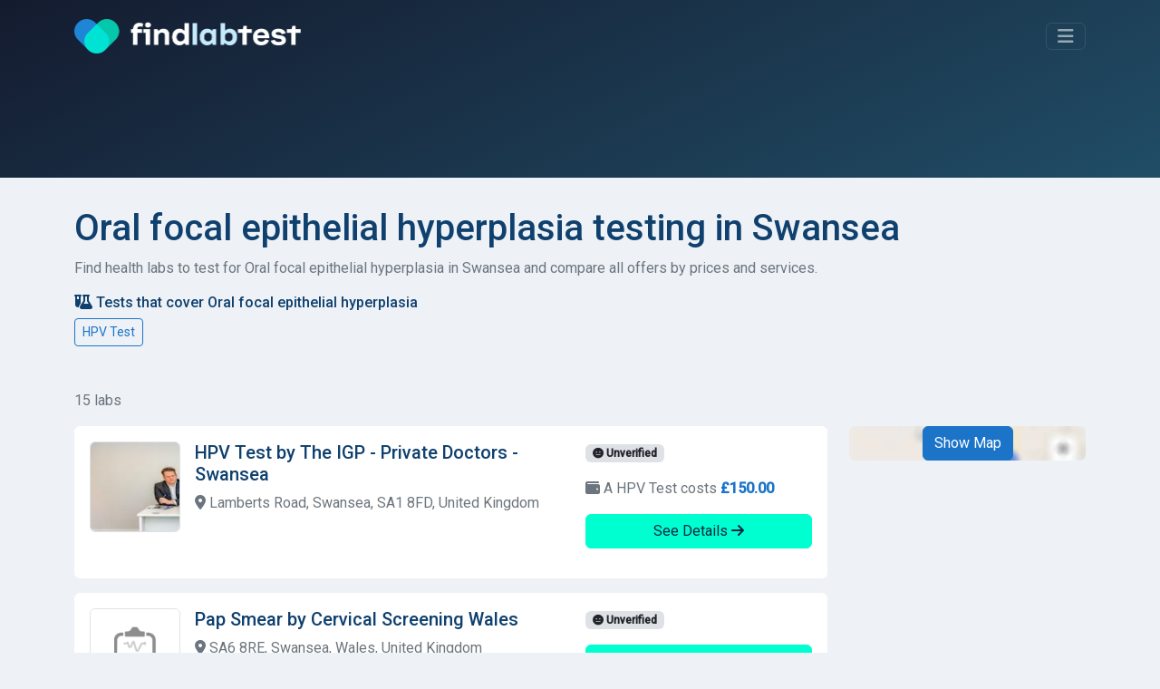

--- FILE ---
content_type: text/html; charset=UTF-8
request_url: https://www.findlabtest.co.uk/oral-focal-epithelial-hyperplasia/swansea
body_size: 8021
content:
<!DOCTYPE html>
<html lang="en">
<head>
    <meta charset="utf-8">
    <meta name="viewport" content="width=device-width, initial-scale=1">

        
    
    <title>Oral focal epithelial hyperplasia testing in Swansea - FindLabTest</title>
    <meta name="description" content="Find Oral focal epithelial hyperplasia testing locations in Swansea. We help find and compare where to test for Oral focal epithelial hyperplasia and other health conditions."/>

            <link rel="stylesheet" href="/build/app.99248987.css">
    
            <script src="/build/runtime.dda8b7f1.js" defer></script><script src="/build/270.6a952d17.js" defer></script><script src="/build/app.4e4537e2.js" defer></script>
    
            <link rel="canonical" href="https://www.findlabtest.co.uk/oral-focal-epithelial-hyperplasia/swansea"/>
    
    <link rel="dns-prefetch" href="//analytics.inovic.dev">
    <link rel="dns-prefetch" href="//fonts.googleapis.com">

    <link rel="preconnect" href="https://adservice.google.com/">
    <link rel="preconnect" href="https://googleads.g.doubleclick.net/">
    <link rel="preconnect" href="https://www.googletagservices.com/">
    <link rel="preconnect" href="https://tpc.googlesyndication.com/">

    

    <link rel="preconnect" href="https://fonts.googleapis.com">
    <link rel="preconnect" href="https://fonts.gstatic.com" crossorigin>
    <link href="https://fonts.googleapis.com/css2?family=Roboto:wght@400;500&display=swap" rel="stylesheet">

            <script>
            var _paq = window._paq = window._paq || [];
            _paq.push(['trackPageView']);
            _paq.push(['enableLinkTracking']);
            (function () {
                var u = "https://analytics.inovic.dev/";
                _paq.push(['setTrackerUrl', u + 'matomo.php']);
                _paq.push(['setSiteId', '4']);

                
                var d = document, g = d.createElement('script'), s = d.getElementsByTagName('script')[0];
                g.defer = true;
                g.async = true;
                g.src = u + 'matomo.js';
                s.parentNode.insertBefore(g, s);
            })();

        </script>
    
    
    <meta name="theme-color" content="#141b2f"/>

            <meta property="og:url" content="https://www.findlabtest.co.uk/oral-focal-epithelial-hyperplasia/swansea"/>
        <meta property="og:title" content="Oral focal epithelial hyperplasia testing in Swansea - FindLabTest"/>
    <meta property="og:description" content="Find Oral focal epithelial hyperplasia testing locations in Swansea. We help find and compare where to test for Oral focal epithelial hyperplasia and other health conditions."/>

    <meta property="og:type" content="website"/>
    <meta property="og:image:secure" content="https://www.findlabtest.co.uk/build/images/_icons/win8-tile-310x310.png"/>
    <meta property="og:image" content="https://www.findlabtest.co.uk/build/images/_icons/win8-tile-310x310.png"/>
    <meta property="og:image:url" content="https://www.findlabtest.co.uk/build/images/_icons/win8-tile-310x310.png"/>
    <meta property="fb:app_id" content="510740100218885"/>

    <meta name="twitter:card" content="summary"/>
    <meta name="twitter:site" content="@findlabtestUk"/>
    <meta name="twitter:title" content="Oral focal epithelial hyperplasia testing in Swansea - FindLabTest"/>
    <meta name="twitter:description" content="Find Oral focal epithelial hyperplasia testing locations in Swansea. We help find and compare where to test for Oral focal epithelial hyperplasia and other health conditions."/>
    <meta name="twitter:image" content="https://www.findlabtest.co.uk/build/images/_icons/win8-tile-310x310.png"/>

    <link rel="shortcut icon" type="image/x-icon" href="/build/images/_icons/favicon.ico">
    <link rel="icon" type="image/x-icon" href="/build/images/_icons/favicon.ico">
    <link rel="icon" type="image/gif" href="/build/images/_icons/favicon.gif">
    <link rel="icon" type="image/png" href="/build/images/_icons/favicon.png">
    <link rel="apple-touch-icon" href="/build/images/_icons/apple-touch-icon.png">
    <link rel="apple-touch-icon" href="/build/images/_icons/apple-touch-icon-57x57.png" sizes="57x57">
    <link rel="apple-touch-icon" href="/build/images/_icons/apple-touch-icon-60x60.png" sizes="60x60">
    <link rel="apple-touch-icon" href="/build/images/_icons/apple-touch-icon-72x72.png" sizes="72x72">
    <link rel="apple-touch-icon" href="/build/images/_icons/apple-touch-icon-76x76.png" sizes="76x76">
    <link rel="apple-touch-icon" href="/build/images/_icons/apple-touch-icon-114x114.png" sizes="114x114">
    <link rel="apple-touch-icon" href="/build/images/_icons/apple-touch-icon-120x120.png" sizes="120x120">
    <link rel="apple-touch-icon" href="/build/images/_icons/apple-touch-icon-128x128.png" sizes="128x128">
    <link rel="apple-touch-icon" href="/build/images/_icons/apple-touch-icon-144x144.png" sizes="144x144">
    <link rel="apple-touch-icon" href="/build/images/_icons/apple-touch-icon-152x152.png" sizes="152x152">
    <link rel="apple-touch-icon" href="/build/images/_icons/apple-touch-icon-180x180.png" sizes="180x180">
    <link rel="apple-touch-icon" href="/build/images/_icons/apple-touch-icon-precomposed.png">
    <link rel="icon" type="image/png" href="/build/images/_icons/favicon-16x16.png" sizes="16x16">
    <link rel="icon" type="image/png" href="/build/images/_icons/favicon-32x32.png" sizes="32x32">
    <link rel="icon" type="image/png" href="/build/images/_icons/favicon-96x96.png" sizes="96x96">
    <link rel="icon" type="image/png" href="/build/images/_icons/favicon-160x160.png" sizes="160x160">
    <link rel="icon" type="image/png" href="/build/images/_icons/favicon-192x192.png" sizes="192x192">
    <link rel="icon" type="image/png" href="/build/images/_icons/favicon-196x196.png" sizes="196x196">
    <meta name="msapplication-TileImage" content="/build/images/_icons/win8-tile-144x144.png">
    <meta name="msapplication-TileColor" content="#ffffff">
    <meta name="msapplication-navbutton-color" content="#ffffff">
    <meta name="msapplication-square70x70logo" content="/build/images/_icons/win8-tile-70x70.png">
    <meta name="msapplication-square144x144logo" content="/build/images/_icons/win8-tile-144x144.png">
    <meta name="msapplication-square150x150logo" content="/build/images/_icons/win8-tile-150x150.png">
    <meta name="msapplication-wide310x150logo" content="/build/images/_icons/win8-tile-310x150.png">
    <meta name="msapplication-square310x310logo" content="/build/images/_icons/win8-tile-310x310.png">
</head>
<body data-turbo="false" data-controller="cookieconsent" data-cookieconsent-locale-value="en">
<header id="page-header">
    <div class="collapse" id="navbarHeader">
        <div class="container">
            <div class="row">
                <div class="col-sm-8 col-md-7 pt-4 py-md-4">
                                            <h4 class="text-white text-center mb-3">Find <span class="text-success">Health Labs</span> in the UK for a <span class="text-success">medical test</span> or a health check</h4>
                                                        </div>
                <div class="col-sm-4 offset-md-1 py-md-4">
                    <hr class="border-success d-block d-sm-none">
                    <ul class="list-unstyled">
                        <li class="pb-1">
                            <a href="/" class="text-decoration-none link-success">Home</a>
                        </li>
                        <li class="pb-1">
                            <a href="/en/rapid-covid-test" class="text-decoration-none link-success">Covid Tests</a>
                        </li>
                        <li class="pb-1">
                            <a href="/test-online" class="text-decoration-none link-success">Test at-Home</a>
                        </li>
                        <li class="pb-1">
                            <a href="/about" class="text-decoration-none link-success">About Us</a>
                        </li>
                        <li>
                            <hr class="border-success">
                            <a href="/contact-us" class="btn btn-outline-success btn-sm">Are you a provider? Join now</a>
                        </li>
                    </ul>
                </div>
            </div>
        </div>
    </div>
    <div class="container" id="navbarBody">
        <div class="navbar navbar-dark pt-3 pb-4">
            <a href="/" class="navbar-brand d-flex align-items-center" id="logo">
                <img src="/build/images/findlabtest.png" alt="Findlabtest">
            </a>

            <button class="navbar-toggler btn btn-outline-success" type="button" data-bs-toggle="collapse" data-bs-target="#navbarHeader" aria-controls="navbarHeader" aria-expanded="false" aria-label="Toggle navigation">
                <i class="fa-solid fa-bars"></i>
            </button>
        </div>

                    <div class="py-3 pb-3 pb-md-5">
                                <div id="formBody">
                    
<form name="search" method="post" id="search" novalidate="novalidate" action="/search">


<div data-controller="search">
    <div class="input-group">
        <select id="search_criterion" name="search[criterion]" required="required" data-controller="form--test-search" data-form--test-search-url-value="/test/search" data-form--test-search-no-results-text-value="No result found. Please try a different term."><option value="">Test, disorder, condition, allergy...</option><option value="b11cd8d8-3a06-490f-92f3-ade999971890" selected="selected">Oral focal epithelial hyperplasia</option><optgroup label="Most popular health tests">
                <option value="3844e7c0-ee35-11ec-8b57-83b75a8d491d">Covid Antigen Test</option><option value="39ab5590-ee35-11ec-a58c-bf104e58780b">Covid PCR Test</option><option value="a20fb92d-eda9-494c-9e77-29d5c6a02b79">STD Test</option><option value="593d722e-84f7-4bfb-a0d9-e3ecbcb4d919">HPV Test</option><option value="be89cbff-2443-4db7-a5df-1d55a73ae0c7">Food Intolerance Test</option></optgroup><optgroup label="Most common health conditions">
                <option value="2b4cb463-0fce-42fb-831c-bdb4c3dc1793">Peanut allergy</option><option value="96a0ca1d-4cb6-4ef0-9d46-06de5687a2ec">Seafood allergy</option><option value="15b55be3-5200-4b65-be3f-0cfc961a4c09">Pollen allergy</option><option value="bb1c4edc-d0dc-4826-bb2a-9cf71849ae02">Mold allergy</option><option value="8eabb745-b7e9-4c3a-94c5-9b8619317ebb">Pet dander allergy</option></optgroup></select>


        <div class="form-control" data-controller="geocoder" data-geocoder-access-token-value="pk.eyJ1IjoiYXBwaGFuY2VyIiwiYSI6ImNrbW8wdmk2NzBtem0ydnBnenRvZnNtcWkifQ.0WVpougcSsIuENmOAU_6cg" data-geocoder-geo-coder-placeholder-value="Type&#x20;the&#x20;city,&#x20;postcode,&#x20;address..." data-geocoder-locale-value="en" data-search-target="geocoderContainer" data-search-target="geocoderContainer" data-action="search:clear@window->geocoder#clear">

            <div class="geocoder" data-geocoder-target="geocoder"></div>

            <input type="hidden" id="search_location" name="search[location]" data-geocoder-target="result" data-search-target="result" value="[]" />
        </div>

        <button class="btn btn-success" type="submit" id="search-cta">
            <i class="fa-solid fa-search"></i> Search
        </button>
    </div>

    <div class="form-check form-switch mt-3 text-white-50">
        <input class="form-check-input" type="checkbox" id="is-online" data-action="search#toggle">
        <label class="form-check-label" for="is-online">Search for at-home tests and self-testing only</label>
    </div>
</div>
<input type="hidden" id="search__token" name="search[_token]" value="57258df70bb2f6bc3986ae69.l5ObigA2gn41kx-IHmy5sbefb8lWMvRvXSgRXmR7hak.3N_P-XpkuhB8xGj8M16I_t3SP5hlA5k2DV9zK10r1dr78fTFUly0P1KibA" /></form>




                </div>
            </div>
            </div>
</header>

<main>
    <div class="container content-container">
                    <h1>Oral focal epithelial hyperplasia testing in Swansea</h1>
    
    <p class="text-muted">
                    Find health labs to test for Oral focal epithelial hyperplasia in Swansea and compare all offers by prices and services.
            </p>

    <section class="mt-3 mb-5 tests-filters">
        <h3><i class="fa-solid fa-flask-vial"></i> Tests that cover Oral focal epithelial hyperplasia</h3>

                    <a href="/hpv-test/swansea" class="btn btn-sm btn-outline-primary">HPV Test</a>
            </section>

            
                                    
<div data-controller="service-results-map" data-service-results-map-access-token-value="pk.eyJ1IjoiYXBwaGFuY2VyIiwiYSI6ImNrbW8wdmk2NzBtem0ydnBnenRvZnNtcWkifQ.0WVpougcSsIuENmOAU_6cg" data-service-results-map-latitude-value="51.6255284" data-service-results-map-longitude-value="-3.9567516" data-service-results-map-geo-json-items-value="&#x7B;&quot;type&quot;&#x3A;&quot;FeatureCollection&quot;,&quot;features&quot;&#x3A;&#x5B;&#x7B;&quot;id&quot;&#x3A;0,&quot;type&quot;&#x3A;&quot;Feature&quot;,&quot;properties&quot;&#x3A;&#x7B;&quot;name&quot;&#x3A;null,&quot;address&quot;&#x3A;&quot;Lamberts&#x20;Road,&#x20;Swansea,&#x20;SA1&#x20;8FD,&#x20;United&#x20;Kingdom&quot;&#x7D;,&quot;geometry&quot;&#x3A;&#x7B;&quot;type&quot;&#x3A;&quot;Point&quot;,&quot;coordinates&quot;&#x3A;&#x5B;&quot;-3.9251&quot;,&quot;51.62091&quot;&#x5D;&#x7D;&#x7D;,&#x7B;&quot;id&quot;&#x3A;1,&quot;type&quot;&#x3A;&quot;Feature&quot;,&quot;properties&quot;&#x3A;&#x7B;&quot;name&quot;&#x3A;null,&quot;address&quot;&#x3A;&quot;SA6&#x20;8RE,&#x20;Swansea,&#x20;Wales,&#x20;United&#x20;Kingdom&quot;&#x7D;,&quot;geometry&quot;&#x3A;&#x7B;&quot;type&quot;&#x3A;&quot;Point&quot;,&quot;coordinates&quot;&#x3A;&#x5B;&quot;-3.9247&quot;,&quot;51.64944&quot;&#x5D;&#x7D;&#x7D;,&#x7B;&quot;id&quot;&#x3A;2,&quot;type&quot;&#x3A;&quot;Feature&quot;,&quot;properties&quot;&#x3A;&#x7B;&quot;name&quot;&#x3A;null,&quot;address&quot;&#x3A;&quot;88&#x20;Mynydd&#x20;Garnlwyd&#x20;Road,&#x20;Swansea,&#x20;SA6&#x20;7NZ,&#x20;United&#x20;Kingdom&quot;&#x7D;,&quot;geometry&quot;&#x3A;&#x7B;&quot;type&quot;&#x3A;&quot;Point&quot;,&quot;coordinates&quot;&#x3A;&#x5B;&quot;-3.9418938&quot;,&quot;51.6603943&quot;&#x5D;&#x7D;&#x7D;,&#x7B;&quot;id&quot;&#x3A;3,&quot;type&quot;&#x3A;&quot;Feature&quot;,&quot;properties&quot;&#x3A;&#x7B;&quot;name&quot;&#x3A;null,&quot;address&quot;&#x3A;&quot;10&#x20;Norton&#x20;Avenue,&#x20;Swansea,&#x20;SA3&#x20;5TP,&#x20;United&#x20;Kingdom&quot;&#x7D;,&quot;geometry&quot;&#x3A;&#x7B;&quot;type&quot;&#x3A;&quot;Point&quot;,&quot;coordinates&quot;&#x3A;&#x5B;&quot;-4.0038269&quot;,&quot;51.5807446&quot;&#x5D;&#x7D;&#x7D;,&#x7B;&quot;id&quot;&#x3A;4,&quot;type&quot;&#x3A;&quot;Feature&quot;,&quot;properties&quot;&#x3A;&#x7B;&quot;name&quot;&#x3A;null,&quot;address&quot;&#x3A;&quot;Manselfield&#x20;Road,&#x20;Swansea,&#x20;SA3&#x20;3,&#x20;United&#x20;Kingdom&quot;&#x7D;,&quot;geometry&quot;&#x3A;&#x7B;&quot;type&quot;&#x3A;&quot;Point&quot;,&quot;coordinates&quot;&#x3A;&#x5B;&quot;-4.04284&quot;,&quot;51.58293&quot;&#x5D;&#x7D;&#x7D;,&#x7B;&quot;id&quot;&#x3A;5,&quot;type&quot;&#x3A;&quot;Feature&quot;,&quot;properties&quot;&#x3A;&#x7B;&quot;name&quot;&#x3A;null,&quot;address&quot;&#x3A;&quot;Croescadarn&#x20;Road,&#x20;Cardiff,&#x20;CF23&#x20;8,&#x20;United&#x20;Kingdom&quot;&#x7D;,&quot;geometry&quot;&#x3A;&#x7B;&quot;type&quot;&#x3A;&quot;Point&quot;,&quot;coordinates&quot;&#x3A;&#x5B;&quot;-3.14134&quot;,&quot;51.53619&quot;&#x5D;&#x7D;&#x7D;,&#x7B;&quot;id&quot;&#x3A;6,&quot;type&quot;&#x3A;&quot;Feature&quot;,&quot;properties&quot;&#x3A;&#x7B;&quot;name&quot;&#x3A;null,&quot;address&quot;&#x3A;&quot;Woodsy&#x20;Close,&#x20;Cardiff,&#x20;CF23&#x20;8RW,&#x20;United&#x20;Kingdom&quot;&#x7D;,&quot;geometry&quot;&#x3A;&#x7B;&quot;type&quot;&#x3A;&quot;Point&quot;,&quot;coordinates&quot;&#x3A;&#x5B;&quot;-3.13896&quot;,&quot;51.54045&quot;&#x5D;&#x7D;&#x7D;,&#x7B;&quot;id&quot;&#x3A;7,&quot;type&quot;&#x3A;&quot;Feature&quot;,&quot;properties&quot;&#x3A;&#x7B;&quot;name&quot;&#x3A;null,&quot;address&quot;&#x3A;&quot;22&#x20;St&#x20;Mary&#x20;Street,&#x20;Newport,&#x20;NP11&#x20;6GU,&#x20;United&#x20;Kingdom&quot;&#x7D;,&quot;geometry&quot;&#x3A;&#x7B;&quot;type&quot;&#x3A;&quot;Point&quot;,&quot;coordinates&quot;&#x3A;&#x5B;&quot;-3.105978&quot;,&quot;51.6151973&quot;&#x5D;&#x7D;&#x7D;,&#x7B;&quot;id&quot;&#x3A;8,&quot;type&quot;&#x3A;&quot;Feature&quot;,&quot;properties&quot;&#x3A;&#x7B;&quot;name&quot;&#x3A;null,&quot;address&quot;&#x3A;&quot;375&#x20;Chepstow&#x20;Road,&#x20;Newport,&#x20;NP19&#x20;8XR,&#x20;United&#x20;Kingdom&quot;&#x7D;,&quot;geometry&quot;&#x3A;&#x7B;&quot;type&quot;&#x3A;&quot;Point&quot;,&quot;coordinates&quot;&#x3A;&#x5B;&quot;-2.9640039&quot;,&quot;51.588256&quot;&#x5D;&#x7D;&#x7D;,&#x7B;&quot;id&quot;&#x3A;9,&quot;type&quot;&#x3A;&quot;Feature&quot;,&quot;properties&quot;&#x3A;&#x7B;&quot;name&quot;&#x3A;null,&quot;address&quot;&#x3A;&quot;NP18&#x20;1AZ,&#x20;Newport,&#x20;Wales,&#x20;United&#x20;Kingdom&quot;&#x7D;,&quot;geometry&quot;&#x3A;&#x7B;&quot;type&quot;&#x3A;&quot;Point&quot;,&quot;coordinates&quot;&#x3A;&#x5B;&quot;-2.95671&quot;,&quot;51.61089&quot;&#x5D;&#x7D;&#x7D;,&#x7B;&quot;id&quot;&#x3A;10,&quot;type&quot;&#x3A;&quot;Feature&quot;,&quot;properties&quot;&#x3A;&#x7B;&quot;name&quot;&#x3A;null,&quot;address&quot;&#x3A;&quot;18&#x20;Fallowfield&#x20;Drive,&#x20;Newport,&#x20;NP19&#x20;4TD,&#x20;United&#x20;Kingdom&quot;&#x7D;,&quot;geometry&quot;&#x3A;&#x7B;&quot;type&quot;&#x3A;&quot;Point&quot;,&quot;coordinates&quot;&#x3A;&#x5B;&quot;-2.9511394&quot;,&quot;51.5776185&quot;&#x5D;&#x7D;&#x7D;,&#x7B;&quot;id&quot;&#x3A;11,&quot;type&quot;&#x3A;&quot;Feature&quot;,&quot;properties&quot;&#x3A;&#x7B;&quot;name&quot;&#x3A;null,&quot;address&quot;&#x3A;&quot;205&#x20;Avonmouth&#x20;Road,&#x20;Bristol,&#x20;BS11&#x20;9EG,&#x20;United&#x20;Kingdom&quot;&#x7D;,&quot;geometry&quot;&#x3A;&#x7B;&quot;type&quot;&#x3A;&quot;Point&quot;,&quot;coordinates&quot;&#x3A;&#x5B;&quot;-2.6956233&quot;,&quot;51.4992417&quot;&#x5D;&#x7D;&#x7D;,&#x7B;&quot;id&quot;&#x3A;12,&quot;type&quot;&#x3A;&quot;Feature&quot;,&quot;properties&quot;&#x3A;&#x7B;&quot;name&quot;&#x3A;null,&quot;address&quot;&#x3A;&quot;BS10&#x20;5NB,&#x20;Bristol,&#x20;England,&#x20;United&#x20;Kingdom&quot;&#x7D;,&quot;geometry&quot;&#x3A;&#x7B;&quot;type&quot;&#x3A;&quot;Point&quot;,&quot;coordinates&quot;&#x3A;&#x5B;&quot;-2.59103&quot;,&quot;51.49482&quot;&#x5D;&#x7D;&#x7D;,&#x7B;&quot;id&quot;&#x3A;13,&quot;type&quot;&#x3A;&quot;Feature&quot;,&quot;properties&quot;&#x3A;&#x7B;&quot;name&quot;&#x3A;null,&quot;address&quot;&#x3A;&quot;Commercial&#x20;Road,&#x20;Bristol,&#x20;BS1&#x20;6TB,&#x20;United&#x20;Kingdom&quot;&#x7D;,&quot;geometry&quot;&#x3A;&#x7B;&quot;type&quot;&#x3A;&quot;Point&quot;,&quot;coordinates&quot;&#x3A;&#x5B;&quot;-2.59174&quot;,&quot;51.44605&quot;&#x5D;&#x7D;&#x7D;,&#x7B;&quot;id&quot;&#x3A;14,&quot;type&quot;&#x3A;&quot;Feature&quot;,&quot;properties&quot;&#x3A;&#x7B;&quot;name&quot;&#x3A;null,&quot;address&quot;&#x3A;&quot;Barrack&#x20;Road,&#x20;Exeter,&#x20;EX2&#x20;5,&#x20;United&#x20;Kingdom&quot;&#x7D;,&quot;geometry&quot;&#x3A;&#x7B;&quot;type&quot;&#x3A;&quot;Point&quot;,&quot;coordinates&quot;&#x3A;&#x5B;&quot;-3.51002&quot;,&quot;50.71927&quot;&#x5D;&#x7D;&#x7D;&#x5D;&#x7D;"
        data-search-type-selector-target="localTestArea" class="row results-page">
    
        <div class="col-12">
            <p class="text-muted">15 labs</p>
            <p class="d-none" data-service-results-map-target="displayMap">
                <a href="#" data-action="service-results-map#showMap" class="link-primary text-decoration-none"><i class="fa-solid fa-map-location-dot"></i> Show Map
                </a>
            </p>
            <p class="d-none" data-service-results-map-target="displayList">
                <a href="#" data-action="service-results-map#showList" class="link-primary text-decoration-none"><i class="fa-solid fa-list"></i> Show List
                </a>
            </p>
        </div>

                <section class="col-md-8 col-lg-9 order-2 order-md-1">
                                                                
                    
<div class="card result-card" data-id="0" data-action="mouseover->service-results-map#hover" data-service-results-map-target="cards">
    <div class="card-body">

                            
        <div class="row">
            <div class="col-lg-8 col-md-6 col-sm-12 card-body-area card-body-content-area">
                <img src="https://findlabtest.s3.eu-west-2.amazonaws.com/provider/5ZA6HQGPMG9CNBXN0R7FAF0B6W.jpg" alt="The IGP - Private Doctors - Swansea" class="service-logo rounded float-start border me-3" width="100" height="100">

                <h5 class="card-title">
                    HPV Test by The IGP - Private Doctors - Swansea
                </h5>

                                    <p class="text-muted address">
                        <i class="fas fa-map-marker-alt"></i> Lamberts Road, Swansea, SA1 8FD, United Kingdom
                    </p>
                                                </div>

            <div class="col-lg-4 col-md-12 col-sm-12 card-body-details-area">
                <p>


                                    <span class="badge bg-Light text-dark status-unverified"><i class="fa-solid fa-face-meh"></i> Unverified</span>
                    
        



</p>

                
                                                <p class="price"><span class="text-muted"><i class="fa-solid fa-wallet"></i> A HPV Test costs</span> <strong class="text-primary">£150.00</strong></p>
    
                
                <p class="d-grid">
                    <a href="/hpv-test/swansea/the-igp-private-doctors-swansea" class="btn btn-success stretched-link">See Details
                        <i class="fa-solid fa-arrow-right"></i></a></p>
            </div>
        </div>

    </div>
</div>
                                                                                <section class="mb-3 text-center">
                                                    </section>
                    
                    
<div class="card result-card" data-id="1" data-action="mouseover->service-results-map#hover" data-service-results-map-target="cards">
    <div class="card-body">

                            
        <div class="row">
            <div class="col-lg-8 col-md-6 col-sm-12 card-body-area card-body-content-area">
                <img src="/build/images/providers/image-test-type-1.png" alt="Cervical Screening Wales" class="service-logo rounded float-start border me-3" width="100" height="100">

                <h5 class="card-title">
                    Pap Smear by Cervical Screening Wales
                </h5>

                                    <p class="text-muted address">
                        <i class="fas fa-map-marker-alt"></i> SA6 8RE, Swansea, Wales, United Kingdom
                    </p>
                                                </div>

            <div class="col-lg-4 col-md-12 col-sm-12 card-body-details-area">
                <p>


                                    <span class="badge bg-Light text-dark status-unverified"><i class="fa-solid fa-face-meh"></i> Unverified</span>
                    
        



</p>

                
                
                <p class="d-grid">
                    <a href="/hpv-test/swansea/cervical-screening-wales" class="btn btn-success stretched-link">See Details
                        <i class="fa-solid fa-arrow-right"></i></a></p>
            </div>
        </div>

    </div>
</div>
                                                        
                    
<div class="card result-card" data-id="2" data-action="mouseover->service-results-map#hover" data-service-results-map-target="cards">
    <div class="card-body">

                            
        <div class="row">
            <div class="col-lg-8 col-md-6 col-sm-12 card-body-area card-body-content-area">
                <img src="https://findlabtest.s3.eu-west-2.amazonaws.com/provider/1SBNPCZVER871AM66DJWHVGAM8.jpg" alt="Greenhill Medical Centre" class="service-logo rounded float-start border me-3" width="100" height="100">

                <h5 class="card-title">
                    Pap Smear by Greenhill Medical Centre
                </h5>

                                    <p class="text-muted address">
                        <i class="fas fa-map-marker-alt"></i> 88 Mynydd Garnlwyd Road, Swansea, SA6 7NZ, United Kingdom
                    </p>
                                                </div>

            <div class="col-lg-4 col-md-12 col-sm-12 card-body-details-area">
                <p>


                                    <span class="badge bg-Light text-dark status-unverified"><i class="fa-solid fa-face-meh"></i> Unverified</span>
                    
        



</p>

                
                
                <p class="d-grid">
                    <a href="/hpv-test/swansea/greenhill-medical-centre" class="btn btn-success stretched-link">See Details
                        <i class="fa-solid fa-arrow-right"></i></a></p>
            </div>
        </div>

    </div>
</div>
                                                        
                    
<div class="card result-card" data-id="3" data-action="mouseover->service-results-map#hover" data-service-results-map-target="cards">
    <div class="card-body">

                            
        <div class="row">
            <div class="col-lg-8 col-md-6 col-sm-12 card-body-area card-body-content-area">
                <img src="/build/images/providers/image-test-type-2.png" alt="The Mumbles Medical Practice" class="service-logo rounded float-start border me-3" width="100" height="100">

                <h5 class="card-title">
                    HPV Test by The Mumbles Medical Practice
                </h5>

                                    <p class="text-muted address">
                        <i class="fas fa-map-marker-alt"></i> 10 Norton Avenue, Swansea, SA3 5TP, United Kingdom
                    </p>
                                                </div>

            <div class="col-lg-4 col-md-12 col-sm-12 card-body-details-area">
                <p>


                                    <span class="badge bg-Light text-dark status-unverified"><i class="fa-solid fa-face-meh"></i> Unverified</span>
                    
        



</p>

                
                
                <p class="d-grid">
                    <a href="/hpv-test/swansea/mumbles-medical-practice/6BHZKSQNRD8EFR8W2XJWNNB4HS" class="btn btn-success stretched-link">See Details
                        <i class="fa-solid fa-arrow-right"></i></a></p>
            </div>
        </div>

    </div>
</div>
                                                        
                    
<div class="card result-card" data-id="4" data-action="mouseover->service-results-map#hover" data-service-results-map-target="cards">
    <div class="card-body">

                            
        <div class="row">
            <div class="col-lg-8 col-md-6 col-sm-12 card-body-area card-body-content-area">
                <img src="/build/images/providers/image-test-type-1.png" alt="The Mumbles Medical Practice" class="service-logo rounded float-start border me-3" width="100" height="100">

                <h5 class="card-title">
                    Pap Smear by The Mumbles Medical Practice
                </h5>

                                    <p class="text-muted address">
                        <i class="fas fa-map-marker-alt"></i> Manselfield Road, Swansea, SA3 3, United Kingdom
                    </p>
                                                </div>

            <div class="col-lg-4 col-md-12 col-sm-12 card-body-details-area">
                <p>


                                    <span class="badge bg-Light text-dark status-unverified"><i class="fa-solid fa-face-meh"></i> Unverified</span>
                    
        



</p>

                
                
                <p class="d-grid">
                    <a href="/hpv-test/swansea/mumbles-medical-practice/2KB2SJCEKC8DQBA9XB5VGV1TSF" class="btn btn-success stretched-link">See Details
                        <i class="fa-solid fa-arrow-right"></i></a></p>
            </div>
        </div>

    </div>
</div>
                                                        
                    
<div class="card result-card" data-id="5" data-action="mouseover->service-results-map#hover" data-service-results-map-target="cards">
    <div class="card-body">

                            
        <div class="row">
            <div class="col-lg-8 col-md-6 col-sm-12 card-body-area card-body-content-area">
                <img src="https://findlabtest.s3.eu-west-2.amazonaws.com/provider/01DHCBDTM28YXSNHHMKW6WH6E0.png" alt="Spire Cardiff Hospital" class="service-logo rounded float-start border me-3" width="100" height="100">

                <h5 class="card-title">
                    Pap Smear by Spire Cardiff Hospital
                </h5>

                                    <p class="text-muted address">
                        <i class="fas fa-map-marker-alt"></i> Croescadarn Road, Cardiff, CF23 8, United Kingdom
                    </p>
                                            <p class="text-muted address">
                            <i class="fa-solid fa-location-arrow"></i> 34.7 km
                        </p>
                                                </div>

            <div class="col-lg-4 col-md-12 col-sm-12 card-body-details-area">
                <p>


                                    <span class="badge bg-Light text-dark status-unverified"><i class="fa-solid fa-face-meh"></i> Unverified</span>
                    
        



</p>

                
                
                <p class="d-grid">
                    <a href="/hpv-test/cardiff/spire-cardiff-hospital" class="btn btn-success stretched-link">See Details
                        <i class="fa-solid fa-arrow-right"></i></a></p>
            </div>
        </div>

    </div>
</div>
                                                        
                    
<div class="card result-card" data-id="6" data-action="mouseover->service-results-map#hover" data-service-results-map-target="cards">
    <div class="card-body">

                            
        <div class="row">
            <div class="col-lg-8 col-md-6 col-sm-12 card-body-area card-body-content-area">
                <img src="https://findlabtest.s3.eu-west-2.amazonaws.com/provider/5DXNC45YFV9CVTQ6BZK9BVX2W2.png" alt="Infiniti Healthcare" class="service-logo rounded float-start border me-3" width="100" height="100">

                <h5 class="card-title">
                    Pap Smear by Infiniti Healthcare
                </h5>

                                    <p class="text-muted address">
                        <i class="fas fa-map-marker-alt"></i> Woodsy Close, Cardiff, CF23 8RW, United Kingdom
                    </p>
                                            <p class="text-muted address">
                            <i class="fa-solid fa-location-arrow"></i> 34.7 km
                        </p>
                                                </div>

            <div class="col-lg-4 col-md-12 col-sm-12 card-body-details-area">
                <p>


                                    <span class="badge bg-Light text-dark status-unverified"><i class="fa-solid fa-face-meh"></i> Unverified</span>
                    
        



</p>

                
                                                <p class="price"><span class="text-muted"><i class="fa-solid fa-wallet"></i> A HPV Test costs</span> <strong class="text-primary">£260.00</strong></p>
    
                
                <p class="d-grid">
                    <a href="/hpv-test/cardiff/infiniti-healthcare" class="btn btn-success stretched-link">See Details
                        <i class="fa-solid fa-arrow-right"></i></a></p>
            </div>
        </div>

    </div>
</div>
                                                        
                    
<div class="card result-card" data-id="7" data-action="mouseover->service-results-map#hover" data-service-results-map-target="cards">
    <div class="card-body">

                            
        <div class="row">
            <div class="col-lg-8 col-md-6 col-sm-12 card-body-area card-body-content-area">
                <img src="https://findlabtest.s3.eu-west-2.amazonaws.com/provider/132ECA3VGK8C6RZZ5G672CD013.png" alt="Risca Surgery" class="service-logo rounded float-start border me-3" width="100" height="100">

                <h5 class="card-title">
                    HPV Test by Risca Surgery
                </h5>

                                    <p class="text-muted address">
                        <i class="fas fa-map-marker-alt"></i> 22 St Mary Street, Newport, NP11 6GU, United Kingdom
                    </p>
                                            <p class="text-muted address">
                            <i class="fa-solid fa-location-arrow"></i> 41.2 km
                        </p>
                                                </div>

            <div class="col-lg-4 col-md-12 col-sm-12 card-body-details-area">
                <p>


                                    <span class="badge bg-Light text-dark status-unverified"><i class="fa-solid fa-face-meh"></i> Unverified</span>
                    
        



</p>

                
                
                <p class="d-grid">
                    <a href="/hpv-test/newport/risca-surgery" class="btn btn-success stretched-link">See Details
                        <i class="fa-solid fa-arrow-right"></i></a></p>
            </div>
        </div>

    </div>
</div>
                                                        
                    
<div class="card result-card" data-id="8" data-action="mouseover->service-results-map#hover" data-service-results-map-target="cards">
    <div class="card-body">

                            
        <div class="row">
            <div class="col-lg-8 col-md-6 col-sm-12 card-body-area card-body-content-area">
                <img src="/build/images/providers/image-test-type-1.png" alt="Park Surgery" class="service-logo rounded float-start border me-3" width="100" height="100">

                <h5 class="card-title">
                    HPV Test by Park Surgery
                </h5>

                                    <p class="text-muted address">
                        <i class="fas fa-map-marker-alt"></i> 375 Chepstow Road, Newport, NP19 8XR, United Kingdom
                    </p>
                                            <p class="text-muted address">
                            <i class="fa-solid fa-location-arrow"></i> 41.2 km
                        </p>
                                                </div>

            <div class="col-lg-4 col-md-12 col-sm-12 card-body-details-area">
                <p>


                                    <span class="badge bg-Light text-dark status-unverified"><i class="fa-solid fa-face-meh"></i> Unverified</span>
                    
        



</p>

                
                
                <p class="d-grid">
                    <a href="/hpv-test/newport/park-surgery" class="btn btn-success stretched-link">See Details
                        <i class="fa-solid fa-arrow-right"></i></a></p>
            </div>
        </div>

    </div>
</div>
                                                        
                    
<div class="card result-card" data-id="9" data-action="mouseover->service-results-map#hover" data-service-results-map-target="cards">
    <div class="card-body">

                            
        <div class="row">
            <div class="col-lg-8 col-md-6 col-sm-12 card-body-area card-body-content-area">
                <img src="https://findlabtest.s3.eu-west-2.amazonaws.com/provider/03R8VM66HY9CEBGB97EY41N6FN.png" alt="Isca Medical Centre" class="service-logo rounded float-start border me-3" width="100" height="100">

                <h5 class="card-title">
                    Pap Smear by Isca Medical Centre
                </h5>

                                    <p class="text-muted address">
                        <i class="fas fa-map-marker-alt"></i> NP18 1AZ, Newport, Wales, United Kingdom
                    </p>
                                            <p class="text-muted address">
                            <i class="fa-solid fa-location-arrow"></i> 41.2 km
                        </p>
                                                </div>

            <div class="col-lg-4 col-md-12 col-sm-12 card-body-details-area">
                <p>


                                    <span class="badge bg-Light text-dark status-unverified"><i class="fa-solid fa-face-meh"></i> Unverified</span>
                    
        



</p>

                
                
                <p class="d-grid">
                    <a href="/hpv-test/newport/isca-medical-centre" class="btn btn-success stretched-link">See Details
                        <i class="fa-solid fa-arrow-right"></i></a></p>
            </div>
        </div>

    </div>
</div>
                                                        
                    
<div class="card result-card" data-id="10" data-action="mouseover->service-results-map#hover" data-service-results-map-target="cards">
    <div class="card-body">

                            
        <div class="row">
            <div class="col-lg-8 col-md-6 col-sm-12 card-body-area card-body-content-area">
                <img src="/build/images/providers/image-test-type-2.png" alt="Lliswerry Medical Centre" class="service-logo rounded float-start border me-3" width="100" height="100">

                <h5 class="card-title">
                    Pap Smear by Lliswerry Medical Centre
                </h5>

                                    <p class="text-muted address">
                        <i class="fas fa-map-marker-alt"></i> 18 Fallowfield Drive, Newport, NP19 4TD, United Kingdom
                    </p>
                                            <p class="text-muted address">
                            <i class="fa-solid fa-location-arrow"></i> 41.2 km
                        </p>
                                                </div>

            <div class="col-lg-4 col-md-12 col-sm-12 card-body-details-area">
                <p>


                                    <span class="badge bg-Light text-dark status-unverified"><i class="fa-solid fa-face-meh"></i> Unverified</span>
                    
        



</p>

                
                
                <p class="d-grid">
                    <a href="/hpv-test/newport/lliswerry-medical-centre" class="btn btn-success stretched-link">See Details
                        <i class="fa-solid fa-arrow-right"></i></a></p>
            </div>
        </div>

    </div>
</div>
                                                        
                    
<div class="card result-card" data-id="11" data-action="mouseover->service-results-map#hover" data-service-results-map-target="cards">
    <div class="card-body">

                            
        <div class="row">
            <div class="col-lg-8 col-md-6 col-sm-12 card-body-area card-body-content-area">
                <img src="https://findlabtest.s3.eu-west-2.amazonaws.com/provider/375RZDMRK49BP9Y9H83QF6QB14.png" alt="CityDoc In-Pharmacy Clinic" class="service-logo rounded float-start border me-3" width="100" height="100">

                <h5 class="card-title">
                    HPV Test by CityDoc In-Pharmacy Clinic
                </h5>

                                    <p class="text-muted address">
                        <i class="fas fa-map-marker-alt"></i> 205 Avonmouth Road, Bristol, BS11 9EG, United Kingdom
                    </p>
                                            <p class="text-muted address">
                            <i class="fa-solid fa-location-arrow"></i> 60.3 km
                        </p>
                                                </div>

            <div class="col-lg-4 col-md-12 col-sm-12 card-body-details-area">
                <p>


                                    <span class="badge bg-Light text-dark status-unverified"><i class="fa-solid fa-face-meh"></i> Unverified</span>
                    
        



</p>

                
                
                <p class="d-grid">
                    <a href="/hpv-test/bristol/city-doc/4BYMQV0T0C94R8CW21ZPT45FVV" class="btn btn-success stretched-link">See Details
                        <i class="fa-solid fa-arrow-right"></i></a></p>
            </div>
        </div>

    </div>
</div>
                                                        
                    
<div class="card result-card" data-id="12" data-action="mouseover->service-results-map#hover" data-service-results-map-target="cards">
    <div class="card-body">

                            
        <div class="row">
            <div class="col-lg-8 col-md-6 col-sm-12 card-body-area card-body-content-area">
                <img src="https://findlabtest.s3.eu-west-2.amazonaws.com/provider/3XMK81947K8V19FWCZNWJHSDHD.png" alt="South West Cytology Training Centre" class="service-logo rounded float-start border me-3" width="100" height="100">

                <h5 class="card-title">
                    Pap Smear by South West Cytology Training Centre
                </h5>

                                    <p class="text-muted address">
                        <i class="fas fa-map-marker-alt"></i> BS10 5NB, Bristol, England, United Kingdom
                    </p>
                                            <p class="text-muted address">
                            <i class="fa-solid fa-location-arrow"></i> 60.3 km
                        </p>
                                                </div>

            <div class="col-lg-4 col-md-12 col-sm-12 card-body-details-area">
                <p>


                                    <span class="badge bg-Light text-dark status-unverified"><i class="fa-solid fa-face-meh"></i> Unverified</span>
                    
        



</p>

                
                
                <p class="d-grid">
                    <a href="/hpv-test/bristol/south-west-regional-cytology-training-centre" class="btn btn-success stretched-link">See Details
                        <i class="fa-solid fa-arrow-right"></i></a></p>
            </div>
        </div>

    </div>
</div>
                                                        
                    
<div class="card result-card" data-id="13" data-action="mouseover->service-results-map#hover" data-service-results-map-target="cards">
    <div class="card-body">

                            
        <div class="row">
            <div class="col-lg-8 col-md-6 col-sm-12 card-body-area card-body-content-area">
                <img src="https://findlabtest.s3.eu-west-2.amazonaws.com/provider/375RZDMRK49BP9Y9H83QF6QB14.png" alt="CityDoc In-Pharmacy Clinic" class="service-logo rounded float-start border me-3" width="100" height="100">

                <h5 class="card-title">
                    Pap Smear by CityDoc In-Pharmacy Clinic
                </h5>

                                    <p class="text-muted address">
                        <i class="fas fa-map-marker-alt"></i> Commercial Road, Bristol, BS1 6TB, United Kingdom
                    </p>
                                            <p class="text-muted address">
                            <i class="fa-solid fa-location-arrow"></i> 60.3 km
                        </p>
                                                </div>

            <div class="col-lg-4 col-md-12 col-sm-12 card-body-details-area">
                <p>


                                    <span class="badge bg-Light text-dark status-unverified"><i class="fa-solid fa-face-meh"></i> Unverified</span>
                    
        



</p>

                
                
                <p class="d-grid">
                    <a href="/hpv-test/bristol/city-doc/268KEXHDK988PR5G4G3H5J5BXM" class="btn btn-success stretched-link">See Details
                        <i class="fa-solid fa-arrow-right"></i></a></p>
            </div>
        </div>

    </div>
</div>
                                                        
                    
<div class="card result-card" data-id="14" data-action="mouseover->service-results-map#hover" data-service-results-map-target="cards">
    <div class="card-body">

                            
        <div class="row">
            <div class="col-lg-8 col-md-6 col-sm-12 card-body-area card-body-content-area">
                <img src="https://findlabtest.s3.eu-west-2.amazonaws.com/provider/6EE2HEABYH849ATRXT2AM1N5GD.png" alt="Royal Devon and Exeter Hospital" class="service-logo rounded float-start border me-3" width="100" height="100">

                <h5 class="card-title">
                    HPV Test by Royal Devon and Exeter Hospital
                </h5>

                                    <p class="text-muted address">
                        <i class="fas fa-map-marker-alt"></i> Barrack Road, Exeter, EX2 5, United Kingdom
                    </p>
                                            <p class="text-muted address">
                            <i class="fa-solid fa-location-arrow"></i> 65.4 km
                        </p>
                                                </div>

            <div class="col-lg-4 col-md-12 col-sm-12 card-body-details-area">
                <p>


                                    <span class="badge bg-Light text-dark status-unverified"><i class="fa-solid fa-face-meh"></i> Unverified</span>
                    
        



</p>

                
                
                <p class="d-grid">
                    <a href="/hpv-test/exeter/royal-devon-and-exeter-hospital" class="btn btn-success stretched-link">See Details
                        <i class="fa-solid fa-arrow-right"></i></a></p>
            </div>
        </div>

    </div>
</div>
                                    
                <div class="navigation">
                    
                </div>
            </section>

                            <div class="d-none d-md-block col-md-4 col-lg-3 order-1 order-md-2" data-service-results-map-target="mapContainer">
                    <div class="map-control-area" data-service-results-map-target="mapControl">
                        <button class="btn btn-primary" data-action="service-results-map#showMapMd">Show Map</button>
                    </div>
                    <div id="map" data-service-results-map-target="map"></div>
                </div>
                </div>    
    <article class="py-5">
        <h2>
    <i class="fa-solid fa-briefcase-medical"></i>
    Oral focal epithelial hyperplasia - symptoms and how to test
</h2>
<p>Focal epithelial hyperplasia (FEH) or Heck disease is a benign growth of the oral squamous epithelium that is caused by a virus and most often affects children and teens. It seems to prefer people born in North America, but it is not limited to them as was once thought. Cases that involve people from all over the world are now well known. HPV is the cause, and HPV serotypes 13 and 32 are the ones that are most often found. It is marked by many nodular soft tissue masses all over the mucosal surfaces, especially the buccal mucosa, tongue, and gingiva. Lesions can look like single or groups of papules, often the same colour as the mucosa around them. If they are in places where there has been occlusal trauma, the keratinization may make them look white.</p>

<footer>
        <p class="text-muted">
        Written by
        <a href="/about#staff-andleeb-asghar">Dr. Andleeb Asghar</a> | Last updated on 28/03/2024
    </p>
</footer>
<script type="application/ld+json">
    {
        "@context": "https://schema.org",
        "@type": "NewsArticle",
        "headline": "Oral focal epithelial hyperplasia - symptoms and how to test",
        "description": "Focal epithelial hyperplasia (FEH) or Heck disease is a benign growth of the oral squamous epithelium that is caused by a virus and most often affe...",
        "datePublished": "2022-08-17T10:31:29+01:00",
        "dateModified": "2024-03-28T07:49:27+01:00",
        "author": [{
            "@type": "Person",
            "name": "Dr. Andleeb Asghar",
            "url": "https://www.findlabtest.co.uk/about#staff-andleeb-asghar",
            "sameAs": "https://www.linkedin.com/in/andleeb-asghar-malik-6b40a0181/",
            "description": "Dr. Andleeb Asghar is a professional medical writer with a Doctor of Pharmacy and Pharmacology. She has experience working with companies in the health sector such as Cardioserv and Medpics Telehealth Solutions."
        }],
        "publisher": {
            "@type": "Organization",
            "name": "FindLabTest",
            "description": "FindLabTest is a UK online comparison directory of health tests and labs",
            "url": "https://www.findlabtest.co.uk"
        }
    }
</script>    </article>

    </div>
</main>

<footer class="footer py-3 bg-light">
    <div class="container">
        <div class="row mt-5">
            <div class="col-lg-4 col-md-12">
                <p>
                    <a href="/" class="d-flex align-items-center mb-3 mb-md-0 me-md-auto text-dark text-decoration-none" id="logo-small">
                        <img src="/build/images/findlabtest-dark.png" alt="findlabtest" width="150" height="20">
                    </a></p>
                <p>
                    <a href="https://twitter.com/findlabtestUk" target="_blank" class="link-secondary text-decoration-none" rel="noopener">Follow us on Twitter</a> /
                    <a href="https://www.facebook.com/findlabtestUk" target="_blank" class="link-secondary text-decoration-none" rel="noopener">Facebook</a>
                </p>

                <p><a href="https://www.faiuntestevai.it" class="link-secondary text-decoration-none">Find labs in Italy</a></p>
            </div>
            <div class="col-lg-4 col-md-12">
                <ul class="list-unstyled text-small">
                    <li class="mb-1">
                        <a class="link-secondary text-decoration-none" href="/about">About Us</a>
                    </li>

                    <li class="mb-1">
                        <a class="link-secondary text-decoration-none" href="/contact-us">Contact Us</a>
                    </li>
                    <li class="mb-1">
                        <a class="link-secondary text-decoration-none" href="/contact-us">Add a Lab</a>
                    </li>

                </ul>
            </div>
            <div class="col-lg-4 col-md-12">
                <ul class="list-unstyled text-small">
                    <li class="mb-1">
                        <a class="link-secondary text-decoration-none" href="/privacy">Privacy</a></li>
                    <li class="mb-1">
                        <a class="link-secondary text-decoration-none" href="/termini-e-condizioni">Terms and conditions</a>
                    </li>
                </ul>
            </div>
        </div>

        <div class="mt-5">
            <p class="text-muted">
                <small>All information on this website is intended for informational purposes only and should not be used for self-diagnosis or self-treatment. FindLabTest is not endorsing any clinical labs or lab tests offered on the site. Your doctor is responsible for the treatment after receiving the test results. Please consult official sources such as the <a href="https://www.nhs.uk/" target="_blank" class="text-decoration-none">NHS</a> for medical fact-checking. FindLabTest makes no guarantees for the accuracy of information relating to user-generated content published on this site. All trademarks, copyright images, trademarks and logos are the property of their respective owners and rights holders.</small></p></div>

        <p class="mt-5"><small class="d-block mb-3 text-muted">Copyright © 2026 Findlabtest</small>
        </p>

        <p>
            <small class="d-block mb-3 text-muted">FindLabTest trading as Inovic Ltd, registered in England No. 08777071 - 7 Bell Yard, London, WC2A 2JR, UK |
                <a href="https://www.apphancer.com" target="_blank" class="link-secondary text-decoration-none" rel="noopener">made with
                    <i class="fas fa-heart"></i> by Apphancer</a></small>
        </p>
    </div>
</footer>
<script defer src="https://static.cloudflareinsights.com/beacon.min.js/vcd15cbe7772f49c399c6a5babf22c1241717689176015" integrity="sha512-ZpsOmlRQV6y907TI0dKBHq9Md29nnaEIPlkf84rnaERnq6zvWvPUqr2ft8M1aS28oN72PdrCzSjY4U6VaAw1EQ==" data-cf-beacon='{"version":"2024.11.0","token":"291503de691d4fe198f772c9ad343e5c","r":1,"server_timing":{"name":{"cfCacheStatus":true,"cfEdge":true,"cfExtPri":true,"cfL4":true,"cfOrigin":true,"cfSpeedBrain":true},"location_startswith":null}}' crossorigin="anonymous"></script>
</body>
</html>

--- FILE ---
content_type: text/javascript; charset=utf-8
request_url: https://www.findlabtest.co.uk/build/270.6a952d17.js
body_size: 84443
content:
/*! For license information please see 270.6a952d17.js.LICENSE.txt */
(self.webpackChunk=self.webpackChunk||[]).push([[270],{6599:(e,t,n)=>{"use strict";n.d(t,{Mx:()=>U,Qr:()=>Z});class i{constructor(e,t,n){this.eventTarget=e,this.eventName=t,this.eventOptions=n,this.unorderedBindings=new Set}connect(){this.eventTarget.addEventListener(this.eventName,this,this.eventOptions)}disconnect(){this.eventTarget.removeEventListener(this.eventName,this,this.eventOptions)}bindingConnected(e){this.unorderedBindings.add(e)}bindingDisconnected(e){this.unorderedBindings.delete(e)}handleEvent(e){const t=function(e){if("immediatePropagationStopped"in e)return e;{const{stopImmediatePropagation:t}=e;return Object.assign(e,{immediatePropagationStopped:!1,stopImmediatePropagation(){this.immediatePropagationStopped=!0,t.call(this)}})}}(e);for(const e of this.bindings){if(t.immediatePropagationStopped)break;e.handleEvent(t)}}hasBindings(){return this.unorderedBindings.size>0}get bindings(){return Array.from(this.unorderedBindings).sort(((e,t)=>{const n=e.index,i=t.index;return n<i?-1:n>i?1:0}))}}class r{constructor(e){this.application=e,this.eventListenerMaps=new Map,this.started=!1}start(){this.started||(this.started=!0,this.eventListeners.forEach((e=>e.connect())))}stop(){this.started&&(this.started=!1,this.eventListeners.forEach((e=>e.disconnect())))}get eventListeners(){return Array.from(this.eventListenerMaps.values()).reduce(((e,t)=>e.concat(Array.from(t.values()))),[])}bindingConnected(e){this.fetchEventListenerForBinding(e).bindingConnected(e)}bindingDisconnected(e,t=!1){this.fetchEventListenerForBinding(e).bindingDisconnected(e),t&&this.clearEventListenersForBinding(e)}handleError(e,t,n={}){this.application.handleError(e,`Error ${t}`,n)}clearEventListenersForBinding(e){const t=this.fetchEventListenerForBinding(e);t.hasBindings()||(t.disconnect(),this.removeMappedEventListenerFor(e))}removeMappedEventListenerFor(e){const{eventTarget:t,eventName:n,eventOptions:i}=e,r=this.fetchEventListenerMapForEventTarget(t),s=this.cacheKey(n,i);r.delete(s),0==r.size&&this.eventListenerMaps.delete(t)}fetchEventListenerForBinding(e){const{eventTarget:t,eventName:n,eventOptions:i}=e;return this.fetchEventListener(t,n,i)}fetchEventListener(e,t,n){const i=this.fetchEventListenerMapForEventTarget(e),r=this.cacheKey(t,n);let s=i.get(r);return s||(s=this.createEventListener(e,t,n),i.set(r,s)),s}createEventListener(e,t,n){const r=new i(e,t,n);return this.started&&r.connect(),r}fetchEventListenerMapForEventTarget(e){let t=this.eventListenerMaps.get(e);return t||(t=new Map,this.eventListenerMaps.set(e,t)),t}cacheKey(e,t){const n=[e];return Object.keys(t).sort().forEach((e=>{n.push(`${t[e]?"":"!"}${e}`)})),n.join(":")}}const s={stop:({event:e,value:t})=>(t&&e.stopPropagation(),!0),prevent:({event:e,value:t})=>(t&&e.preventDefault(),!0),self:({event:e,value:t,element:n})=>!t||n===e.target},o=/^((.+?)(@(window|document))?->)?(.+?)(#([^:]+?))(:(.+))?$/;function a(e){return"window"==e?window:"document"==e?document:void 0}function c(e){return e.replace(/(?:[_-])([a-z0-9])/g,((e,t)=>t.toUpperCase()))}function l(e){return e.charAt(0).toUpperCase()+e.slice(1)}function u(e){return e.replace(/([A-Z])/g,((e,t)=>`-${t.toLowerCase()}`))}class h{constructor(e,t,n){this.element=e,this.index=t,this.eventTarget=n.eventTarget||e,this.eventName=n.eventName||function(e){const t=e.tagName.toLowerCase();if(t in d)return d[t](e)}(e)||f("missing event name"),this.eventOptions=n.eventOptions||{},this.identifier=n.identifier||f("missing identifier"),this.methodName=n.methodName||f("missing method name")}static forToken(e){return new this(e.element,e.index,function(e){const t=e.trim().match(o)||[];return{eventTarget:a(t[4]),eventName:t[2],eventOptions:t[9]?(n=t[9],n.split(":").reduce(((e,t)=>Object.assign(e,{[t.replace(/^!/,"")]:!/^!/.test(t)})),{})):{},identifier:t[5],methodName:t[7]};var n}(e.content))}toString(){const e=this.eventTargetName?`@${this.eventTargetName}`:"";return`${this.eventName}${e}->${this.identifier}#${this.methodName}`}get params(){const e={},t=new RegExp(`^data-${this.identifier}-(.+)-param$`,"i");for(const{name:n,value:i}of Array.from(this.element.attributes)){const r=n.match(t),s=r&&r[1];s&&(e[c(s)]=p(i))}return e}get eventTargetName(){return(e=this.eventTarget)==window?"window":e==document?"document":void 0;var e}}const d={a:()=>"click",button:()=>"click",form:()=>"submit",details:()=>"toggle",input:e=>"submit"==e.getAttribute("type")?"click":"input",select:()=>"change",textarea:()=>"input"};function f(e){throw new Error(e)}function p(e){try{return JSON.parse(e)}catch(t){return e}}class m{constructor(e,t){this.context=e,this.action=t}get index(){return this.action.index}get eventTarget(){return this.action.eventTarget}get eventOptions(){return this.action.eventOptions}get identifier(){return this.context.identifier}handleEvent(e){this.willBeInvokedByEvent(e)&&this.applyEventModifiers(e)&&this.invokeWithEvent(e)}get eventName(){return this.action.eventName}get method(){const e=this.controller[this.methodName];if("function"==typeof e)return e;throw new Error(`Action "${this.action}" references undefined method "${this.methodName}"`)}applyEventModifiers(e){const{element:t}=this.action,{actionDescriptorFilters:n}=this.context.application;let i=!0;for(const[r,s]of Object.entries(this.eventOptions))if(r in n){const o=n[r];i=i&&o({name:r,value:s,event:e,element:t})}return i}invokeWithEvent(e){const{target:t,currentTarget:n}=e;try{const{params:i}=this.action,r=Object.assign(e,{params:i});this.method.call(this.controller,r),this.context.logDebugActivity(this.methodName,{event:e,target:t,currentTarget:n,action:this.methodName})}catch(t){const{identifier:n,controller:i,element:r,index:s}=this,o={identifier:n,controller:i,element:r,index:s,event:e};this.context.handleError(t,`invoking action "${this.action}"`,o)}}willBeInvokedByEvent(e){const t=e.target;return this.element===t||(t instanceof Element&&this.element.contains(t)?this.scope.containsElement(t):this.scope.containsElement(this.action.element))}get controller(){return this.context.controller}get methodName(){return this.action.methodName}get element(){return this.scope.element}get scope(){return this.context.scope}}class g{constructor(e,t){this.mutationObserverInit={attributes:!0,childList:!0,subtree:!0},this.element=e,this.started=!1,this.delegate=t,this.elements=new Set,this.mutationObserver=new MutationObserver((e=>this.processMutations(e)))}start(){this.started||(this.started=!0,this.mutationObserver.observe(this.element,this.mutationObserverInit),this.refresh())}pause(e){this.started&&(this.mutationObserver.disconnect(),this.started=!1),e(),this.started||(this.mutationObserver.observe(this.element,this.mutationObserverInit),this.started=!0)}stop(){this.started&&(this.mutationObserver.takeRecords(),this.mutationObserver.disconnect(),this.started=!1)}refresh(){if(this.started){const e=new Set(this.matchElementsInTree());for(const t of Array.from(this.elements))e.has(t)||this.removeElement(t);for(const t of Array.from(e))this.addElement(t)}}processMutations(e){if(this.started)for(const t of e)this.processMutation(t)}processMutation(e){"attributes"==e.type?this.processAttributeChange(e.target,e.attributeName):"childList"==e.type&&(this.processRemovedNodes(e.removedNodes),this.processAddedNodes(e.addedNodes))}processAttributeChange(e,t){const n=e;this.elements.has(n)?this.delegate.elementAttributeChanged&&this.matchElement(n)?this.delegate.elementAttributeChanged(n,t):this.removeElement(n):this.matchElement(n)&&this.addElement(n)}processRemovedNodes(e){for(const t of Array.from(e)){const e=this.elementFromNode(t);e&&this.processTree(e,this.removeElement)}}processAddedNodes(e){for(const t of Array.from(e)){const e=this.elementFromNode(t);e&&this.elementIsActive(e)&&this.processTree(e,this.addElement)}}matchElement(e){return this.delegate.matchElement(e)}matchElementsInTree(e=this.element){return this.delegate.matchElementsInTree(e)}processTree(e,t){for(const n of this.matchElementsInTree(e))t.call(this,n)}elementFromNode(e){if(e.nodeType==Node.ELEMENT_NODE)return e}elementIsActive(e){return e.isConnected==this.element.isConnected&&this.element.contains(e)}addElement(e){this.elements.has(e)||this.elementIsActive(e)&&(this.elements.add(e),this.delegate.elementMatched&&this.delegate.elementMatched(e))}removeElement(e){this.elements.has(e)&&(this.elements.delete(e),this.delegate.elementUnmatched&&this.delegate.elementUnmatched(e))}}class v{constructor(e,t,n){this.attributeName=t,this.delegate=n,this.elementObserver=new g(e,this)}get element(){return this.elementObserver.element}get selector(){return`[${this.attributeName}]`}start(){this.elementObserver.start()}pause(e){this.elementObserver.pause(e)}stop(){this.elementObserver.stop()}refresh(){this.elementObserver.refresh()}get started(){return this.elementObserver.started}matchElement(e){return e.hasAttribute(this.attributeName)}matchElementsInTree(e){const t=this.matchElement(e)?[e]:[],n=Array.from(e.querySelectorAll(this.selector));return t.concat(n)}elementMatched(e){this.delegate.elementMatchedAttribute&&this.delegate.elementMatchedAttribute(e,this.attributeName)}elementUnmatched(e){this.delegate.elementUnmatchedAttribute&&this.delegate.elementUnmatchedAttribute(e,this.attributeName)}elementAttributeChanged(e,t){this.delegate.elementAttributeValueChanged&&this.attributeName==t&&this.delegate.elementAttributeValueChanged(e,t)}}class b{constructor(e,t){this.element=e,this.delegate=t,this.started=!1,this.stringMap=new Map,this.mutationObserver=new MutationObserver((e=>this.processMutations(e)))}start(){this.started||(this.started=!0,this.mutationObserver.observe(this.element,{attributes:!0,attributeOldValue:!0}),this.refresh())}stop(){this.started&&(this.mutationObserver.takeRecords(),this.mutationObserver.disconnect(),this.started=!1)}refresh(){if(this.started)for(const e of this.knownAttributeNames)this.refreshAttribute(e,null)}processMutations(e){if(this.started)for(const t of e)this.processMutation(t)}processMutation(e){const t=e.attributeName;t&&this.refreshAttribute(t,e.oldValue)}refreshAttribute(e,t){const n=this.delegate.getStringMapKeyForAttribute(e);if(null!=n){this.stringMap.has(e)||this.stringMapKeyAdded(n,e);const i=this.element.getAttribute(e);if(this.stringMap.get(e)!=i&&this.stringMapValueChanged(i,n,t),null==i){const t=this.stringMap.get(e);this.stringMap.delete(e),t&&this.stringMapKeyRemoved(n,e,t)}else this.stringMap.set(e,i)}}stringMapKeyAdded(e,t){this.delegate.stringMapKeyAdded&&this.delegate.stringMapKeyAdded(e,t)}stringMapValueChanged(e,t,n){this.delegate.stringMapValueChanged&&this.delegate.stringMapValueChanged(e,t,n)}stringMapKeyRemoved(e,t,n){this.delegate.stringMapKeyRemoved&&this.delegate.stringMapKeyRemoved(e,t,n)}get knownAttributeNames(){return Array.from(new Set(this.currentAttributeNames.concat(this.recordedAttributeNames)))}get currentAttributeNames(){return Array.from(this.element.attributes).map((e=>e.name))}get recordedAttributeNames(){return Array.from(this.stringMap.keys())}}function y(e,t,n){E(e,t).add(n)}function w(e,t,n){E(e,t).delete(n),function(e,t){const n=e.get(t);null!=n&&0==n.size&&e.delete(t)}(e,t)}function E(e,t){let n=e.get(t);return n||(n=new Set,e.set(t,n)),n}class _{constructor(){this.valuesByKey=new Map}get keys(){return Array.from(this.valuesByKey.keys())}get values(){return Array.from(this.valuesByKey.values()).reduce(((e,t)=>e.concat(Array.from(t))),[])}get size(){return Array.from(this.valuesByKey.values()).reduce(((e,t)=>e+t.size),0)}add(e,t){y(this.valuesByKey,e,t)}delete(e,t){w(this.valuesByKey,e,t)}has(e,t){const n=this.valuesByKey.get(e);return null!=n&&n.has(t)}hasKey(e){return this.valuesByKey.has(e)}hasValue(e){return Array.from(this.valuesByKey.values()).some((t=>t.has(e)))}getValuesForKey(e){const t=this.valuesByKey.get(e);return t?Array.from(t):[]}getKeysForValue(e){return Array.from(this.valuesByKey).filter((([t,n])=>n.has(e))).map((([e,t])=>e))}}class S{constructor(e,t,n){this.attributeObserver=new v(e,t,this),this.delegate=n,this.tokensByElement=new _}get started(){return this.attributeObserver.started}start(){this.attributeObserver.start()}pause(e){this.attributeObserver.pause(e)}stop(){this.attributeObserver.stop()}refresh(){this.attributeObserver.refresh()}get element(){return this.attributeObserver.element}get attributeName(){return this.attributeObserver.attributeName}elementMatchedAttribute(e){this.tokensMatched(this.readTokensForElement(e))}elementAttributeValueChanged(e){const[t,n]=this.refreshTokensForElement(e);this.tokensUnmatched(t),this.tokensMatched(n)}elementUnmatchedAttribute(e){this.tokensUnmatched(this.tokensByElement.getValuesForKey(e))}tokensMatched(e){e.forEach((e=>this.tokenMatched(e)))}tokensUnmatched(e){e.forEach((e=>this.tokenUnmatched(e)))}tokenMatched(e){this.delegate.tokenMatched(e),this.tokensByElement.add(e.element,e)}tokenUnmatched(e){this.delegate.tokenUnmatched(e),this.tokensByElement.delete(e.element,e)}refreshTokensForElement(e){const t=this.tokensByElement.getValuesForKey(e),n=this.readTokensForElement(e),i=function(e,t){const n=Math.max(e.length,t.length);return Array.from({length:n},((n,i)=>[e[i],t[i]]))}(t,n).findIndex((([e,t])=>{return i=t,!((n=e)&&i&&n.index==i.index&&n.content==i.content);var n,i}));return-1==i?[[],[]]:[t.slice(i),n.slice(i)]}readTokensForElement(e){const t=this.attributeName;return function(e,t,n){return e.trim().split(/\s+/).filter((e=>e.length)).map(((e,i)=>({element:t,attributeName:n,content:e,index:i})))}(e.getAttribute(t)||"",e,t)}}class C{constructor(e,t,n){this.tokenListObserver=new S(e,t,this),this.delegate=n,this.parseResultsByToken=new WeakMap,this.valuesByTokenByElement=new WeakMap}get started(){return this.tokenListObserver.started}start(){this.tokenListObserver.start()}stop(){this.tokenListObserver.stop()}refresh(){this.tokenListObserver.refresh()}get element(){return this.tokenListObserver.element}get attributeName(){return this.tokenListObserver.attributeName}tokenMatched(e){const{element:t}=e,{value:n}=this.fetchParseResultForToken(e);n&&(this.fetchValuesByTokenForElement(t).set(e,n),this.delegate.elementMatchedValue(t,n))}tokenUnmatched(e){const{element:t}=e,{value:n}=this.fetchParseResultForToken(e);n&&(this.fetchValuesByTokenForElement(t).delete(e),this.delegate.elementUnmatchedValue(t,n))}fetchParseResultForToken(e){let t=this.parseResultsByToken.get(e);return t||(t=this.parseToken(e),this.parseResultsByToken.set(e,t)),t}fetchValuesByTokenForElement(e){let t=this.valuesByTokenByElement.get(e);return t||(t=new Map,this.valuesByTokenByElement.set(e,t)),t}parseToken(e){try{return{value:this.delegate.parseValueForToken(e)}}catch(e){return{error:e}}}}class A{constructor(e,t){this.context=e,this.delegate=t,this.bindingsByAction=new Map}start(){this.valueListObserver||(this.valueListObserver=new C(this.element,this.actionAttribute,this),this.valueListObserver.start())}stop(){this.valueListObserver&&(this.valueListObserver.stop(),delete this.valueListObserver,this.disconnectAllActions())}get element(){return this.context.element}get identifier(){return this.context.identifier}get actionAttribute(){return this.schema.actionAttribute}get schema(){return this.context.schema}get bindings(){return Array.from(this.bindingsByAction.values())}connectAction(e){const t=new m(this.context,e);this.bindingsByAction.set(e,t),this.delegate.bindingConnected(t)}disconnectAction(e){const t=this.bindingsByAction.get(e);t&&(this.bindingsByAction.delete(e),this.delegate.bindingDisconnected(t))}disconnectAllActions(){this.bindings.forEach((e=>this.delegate.bindingDisconnected(e,!0))),this.bindingsByAction.clear()}parseValueForToken(e){const t=h.forToken(e);if(t.identifier==this.identifier)return t}elementMatchedValue(e,t){this.connectAction(t)}elementUnmatchedValue(e,t){this.disconnectAction(t)}}class k{constructor(e,t){this.context=e,this.receiver=t,this.stringMapObserver=new b(this.element,this),this.valueDescriptorMap=this.controller.valueDescriptorMap}start(){this.stringMapObserver.start(),this.invokeChangedCallbacksForDefaultValues()}stop(){this.stringMapObserver.stop()}get element(){return this.context.element}get controller(){return this.context.controller}getStringMapKeyForAttribute(e){if(e in this.valueDescriptorMap)return this.valueDescriptorMap[e].name}stringMapKeyAdded(e,t){const n=this.valueDescriptorMap[t];this.hasValue(e)||this.invokeChangedCallback(e,n.writer(this.receiver[e]),n.writer(n.defaultValue))}stringMapValueChanged(e,t,n){const i=this.valueDescriptorNameMap[t];null!==e&&(null===n&&(n=i.writer(i.defaultValue)),this.invokeChangedCallback(t,e,n))}stringMapKeyRemoved(e,t,n){const i=this.valueDescriptorNameMap[e];this.hasValue(e)?this.invokeChangedCallback(e,i.writer(this.receiver[e]),n):this.invokeChangedCallback(e,i.writer(i.defaultValue),n)}invokeChangedCallbacksForDefaultValues(){for(const{key:e,name:t,defaultValue:n,writer:i}of this.valueDescriptors)null==n||this.controller.data.has(e)||this.invokeChangedCallback(t,i(n),void 0)}invokeChangedCallback(e,t,n){const i=`${e}Changed`,r=this.receiver[i];if("function"==typeof r){const i=this.valueDescriptorNameMap[e];try{const e=i.reader(t);let s=n;n&&(s=i.reader(n)),r.call(this.receiver,e,s)}catch(e){throw e instanceof TypeError&&(e.message=`Stimulus Value "${this.context.identifier}.${i.name}" - ${e.message}`),e}}}get valueDescriptors(){const{valueDescriptorMap:e}=this;return Object.keys(e).map((t=>e[t]))}get valueDescriptorNameMap(){const e={};return Object.keys(this.valueDescriptorMap).forEach((t=>{const n=this.valueDescriptorMap[t];e[n.name]=n})),e}hasValue(e){const t=`has${l(this.valueDescriptorNameMap[e].name)}`;return this.receiver[t]}}class T{constructor(e,t){this.context=e,this.delegate=t,this.targetsByName=new _}start(){this.tokenListObserver||(this.tokenListObserver=new S(this.element,this.attributeName,this),this.tokenListObserver.start())}stop(){this.tokenListObserver&&(this.disconnectAllTargets(),this.tokenListObserver.stop(),delete this.tokenListObserver)}tokenMatched({element:e,content:t}){this.scope.containsElement(e)&&this.connectTarget(e,t)}tokenUnmatched({element:e,content:t}){this.disconnectTarget(e,t)}connectTarget(e,t){var n;this.targetsByName.has(t,e)||(this.targetsByName.add(t,e),null===(n=this.tokenListObserver)||void 0===n||n.pause((()=>this.delegate.targetConnected(e,t))))}disconnectTarget(e,t){var n;this.targetsByName.has(t,e)&&(this.targetsByName.delete(t,e),null===(n=this.tokenListObserver)||void 0===n||n.pause((()=>this.delegate.targetDisconnected(e,t))))}disconnectAllTargets(){for(const e of this.targetsByName.keys)for(const t of this.targetsByName.getValuesForKey(e))this.disconnectTarget(t,e)}get attributeName(){return`data-${this.context.identifier}-target`}get element(){return this.context.element}get scope(){return this.context.scope}}class O{constructor(e,t){this.logDebugActivity=(e,t={})=>{const{identifier:n,controller:i,element:r}=this;t=Object.assign({identifier:n,controller:i,element:r},t),this.application.logDebugActivity(this.identifier,e,t)},this.module=e,this.scope=t,this.controller=new e.controllerConstructor(this),this.bindingObserver=new A(this,this.dispatcher),this.valueObserver=new k(this,this.controller),this.targetObserver=new T(this,this);try{this.controller.initialize(),this.logDebugActivity("initialize")}catch(e){this.handleError(e,"initializing controller")}}connect(){this.bindingObserver.start(),this.valueObserver.start(),this.targetObserver.start();try{this.controller.connect(),this.logDebugActivity("connect")}catch(e){this.handleError(e,"connecting controller")}}disconnect(){try{this.controller.disconnect(),this.logDebugActivity("disconnect")}catch(e){this.handleError(e,"disconnecting controller")}this.targetObserver.stop(),this.valueObserver.stop(),this.bindingObserver.stop()}get application(){return this.module.application}get identifier(){return this.module.identifier}get schema(){return this.application.schema}get dispatcher(){return this.application.dispatcher}get element(){return this.scope.element}get parentElement(){return this.element.parentElement}handleError(e,t,n={}){const{identifier:i,controller:r,element:s}=this;n=Object.assign({identifier:i,controller:r,element:s},n),this.application.handleError(e,`Error ${t}`,n)}targetConnected(e,t){this.invokeControllerMethod(`${t}TargetConnected`,e)}targetDisconnected(e,t){this.invokeControllerMethod(`${t}TargetDisconnected`,e)}invokeControllerMethod(e,...t){const n=this.controller;"function"==typeof n[e]&&n[e](...t)}}function M(e,t){const n=D(e);return Array.from(n.reduce(((e,n)=>(function(e,t){const n=e[t];return Array.isArray(n)?n:[]}(n,t).forEach((t=>e.add(t))),e)),new Set))}function x(e,t){return D(e).reduce(((e,n)=>(e.push(...function(e,t){const n=e[t];return n?Object.keys(n).map((e=>[e,n[e]])):[]}(n,t)),e)),[])}function D(e){const t=[];for(;e;)t.push(e),e=Object.getPrototypeOf(e);return t.reverse()}function L(e){return function(e,t){const n=I(e),i=function(e,t){return P(t).reduce(((n,i)=>{const r=function(e,t,n){const i=Object.getOwnPropertyDescriptor(e,n);if(!i||!("value"in i)){const e=Object.getOwnPropertyDescriptor(t,n).value;return i&&(e.get=i.get||e.get,e.set=i.set||e.set),e}}(e,t,i);return r&&Object.assign(n,{[i]:r}),n}),{})}(e.prototype,t);return Object.defineProperties(n.prototype,i),n}(e,function(e){return M(e,"blessings").reduce(((t,n)=>{const i=n(e);for(const e in i){const n=t[e]||{};t[e]=Object.assign(n,i[e])}return t}),{})}(e))}const P="function"==typeof Object.getOwnPropertySymbols?e=>[...Object.getOwnPropertyNames(e),...Object.getOwnPropertySymbols(e)]:Object.getOwnPropertyNames,I=(()=>{function e(e){function t(){return Reflect.construct(e,arguments,new.target)}return t.prototype=Object.create(e.prototype,{constructor:{value:t}}),Reflect.setPrototypeOf(t,e),t}try{return function(){const t=e((function(){this.a.call(this)}));t.prototype.a=function(){},new t}(),e}catch(e){return e=>class extends e{}}})();class R{constructor(e,t){this.application=e,this.definition=function(e){return{identifier:e.identifier,controllerConstructor:L(e.controllerConstructor)}}(t),this.contextsByScope=new WeakMap,this.connectedContexts=new Set}get identifier(){return this.definition.identifier}get controllerConstructor(){return this.definition.controllerConstructor}get contexts(){return Array.from(this.connectedContexts)}connectContextForScope(e){const t=this.fetchContextForScope(e);this.connectedContexts.add(t),t.connect()}disconnectContextForScope(e){const t=this.contextsByScope.get(e);t&&(this.connectedContexts.delete(t),t.disconnect())}fetchContextForScope(e){let t=this.contextsByScope.get(e);return t||(t=new O(this,e),this.contextsByScope.set(e,t)),t}}class N{constructor(e){this.scope=e}has(e){return this.data.has(this.getDataKey(e))}get(e){return this.getAll(e)[0]}getAll(e){const t=this.data.get(this.getDataKey(e))||"";return t.match(/[^\s]+/g)||[]}getAttributeName(e){return this.data.getAttributeNameForKey(this.getDataKey(e))}getDataKey(e){return`${e}-class`}get data(){return this.scope.data}}class F{constructor(e){this.scope=e}get element(){return this.scope.element}get identifier(){return this.scope.identifier}get(e){const t=this.getAttributeNameForKey(e);return this.element.getAttribute(t)}set(e,t){const n=this.getAttributeNameForKey(e);return this.element.setAttribute(n,t),this.get(e)}has(e){const t=this.getAttributeNameForKey(e);return this.element.hasAttribute(t)}delete(e){if(this.has(e)){const t=this.getAttributeNameForKey(e);return this.element.removeAttribute(t),!0}return!1}getAttributeNameForKey(e){return`data-${this.identifier}-${u(e)}`}}class j{constructor(e){this.warnedKeysByObject=new WeakMap,this.logger=e}warn(e,t,n){let i=this.warnedKeysByObject.get(e);i||(i=new Set,this.warnedKeysByObject.set(e,i)),i.has(t)||(i.add(t),this.logger.warn(n,e))}}function H(e,t){return`[${e}~="${t}"]`}class B{constructor(e){this.scope=e}get element(){return this.scope.element}get identifier(){return this.scope.identifier}get schema(){return this.scope.schema}has(e){return null!=this.find(e)}find(...e){return e.reduce(((e,t)=>e||this.findTarget(t)||this.findLegacyTarget(t)),void 0)}findAll(...e){return e.reduce(((e,t)=>[...e,...this.findAllTargets(t),...this.findAllLegacyTargets(t)]),[])}findTarget(e){const t=this.getSelectorForTargetName(e);return this.scope.findElement(t)}findAllTargets(e){const t=this.getSelectorForTargetName(e);return this.scope.findAllElements(t)}getSelectorForTargetName(e){return H(this.schema.targetAttributeForScope(this.identifier),e)}findLegacyTarget(e){const t=this.getLegacySelectorForTargetName(e);return this.deprecate(this.scope.findElement(t),e)}findAllLegacyTargets(e){const t=this.getLegacySelectorForTargetName(e);return this.scope.findAllElements(t).map((t=>this.deprecate(t,e)))}getLegacySelectorForTargetName(e){const t=`${this.identifier}.${e}`;return H(this.schema.targetAttribute,t)}deprecate(e,t){if(e){const{identifier:n}=this,i=this.schema.targetAttribute,r=this.schema.targetAttributeForScope(n);this.guide.warn(e,`target:${t}`,`Please replace ${i}="${n}.${t}" with ${r}="${t}". The ${i} attribute is deprecated and will be removed in a future version of Stimulus.`)}return e}get guide(){return this.scope.guide}}class q{constructor(e,t,n,i){this.targets=new B(this),this.classes=new N(this),this.data=new F(this),this.containsElement=e=>e.closest(this.controllerSelector)===this.element,this.schema=e,this.element=t,this.identifier=n,this.guide=new j(i)}findElement(e){return this.element.matches(e)?this.element:this.queryElements(e).find(this.containsElement)}findAllElements(e){return[...this.element.matches(e)?[this.element]:[],...this.queryElements(e).filter(this.containsElement)]}queryElements(e){return Array.from(this.element.querySelectorAll(e))}get controllerSelector(){return H(this.schema.controllerAttribute,this.identifier)}}class W{constructor(e,t,n){this.element=e,this.schema=t,this.delegate=n,this.valueListObserver=new C(this.element,this.controllerAttribute,this),this.scopesByIdentifierByElement=new WeakMap,this.scopeReferenceCounts=new WeakMap}start(){this.valueListObserver.start()}stop(){this.valueListObserver.stop()}get controllerAttribute(){return this.schema.controllerAttribute}parseValueForToken(e){const{element:t,content:n}=e,i=this.fetchScopesByIdentifierForElement(t);let r=i.get(n);return r||(r=this.delegate.createScopeForElementAndIdentifier(t,n),i.set(n,r)),r}elementMatchedValue(e,t){const n=(this.scopeReferenceCounts.get(t)||0)+1;this.scopeReferenceCounts.set(t,n),1==n&&this.delegate.scopeConnected(t)}elementUnmatchedValue(e,t){const n=this.scopeReferenceCounts.get(t);n&&(this.scopeReferenceCounts.set(t,n-1),1==n&&this.delegate.scopeDisconnected(t))}fetchScopesByIdentifierForElement(e){let t=this.scopesByIdentifierByElement.get(e);return t||(t=new Map,this.scopesByIdentifierByElement.set(e,t)),t}}class V{constructor(e){this.application=e,this.scopeObserver=new W(this.element,this.schema,this),this.scopesByIdentifier=new _,this.modulesByIdentifier=new Map}get element(){return this.application.element}get schema(){return this.application.schema}get logger(){return this.application.logger}get controllerAttribute(){return this.schema.controllerAttribute}get modules(){return Array.from(this.modulesByIdentifier.values())}get contexts(){return this.modules.reduce(((e,t)=>e.concat(t.contexts)),[])}start(){this.scopeObserver.start()}stop(){this.scopeObserver.stop()}loadDefinition(e){this.unloadIdentifier(e.identifier);const t=new R(this.application,e);this.connectModule(t)}unloadIdentifier(e){const t=this.modulesByIdentifier.get(e);t&&this.disconnectModule(t)}getContextForElementAndIdentifier(e,t){const n=this.modulesByIdentifier.get(t);if(n)return n.contexts.find((t=>t.element==e))}handleError(e,t,n){this.application.handleError(e,t,n)}createScopeForElementAndIdentifier(e,t){return new q(this.schema,e,t,this.logger)}scopeConnected(e){this.scopesByIdentifier.add(e.identifier,e);const t=this.modulesByIdentifier.get(e.identifier);t&&t.connectContextForScope(e)}scopeDisconnected(e){this.scopesByIdentifier.delete(e.identifier,e);const t=this.modulesByIdentifier.get(e.identifier);t&&t.disconnectContextForScope(e)}connectModule(e){this.modulesByIdentifier.set(e.identifier,e);this.scopesByIdentifier.getValuesForKey(e.identifier).forEach((t=>e.connectContextForScope(t)))}disconnectModule(e){this.modulesByIdentifier.delete(e.identifier);this.scopesByIdentifier.getValuesForKey(e.identifier).forEach((t=>e.disconnectContextForScope(t)))}}const $={controllerAttribute:"data-controller",actionAttribute:"data-action",targetAttribute:"data-target",targetAttributeForScope:e=>`data-${e}-target`};class U{constructor(e=document.documentElement,t=$){this.logger=console,this.debug=!1,this.logDebugActivity=(e,t,n={})=>{this.debug&&this.logFormattedMessage(e,t,n)},this.element=e,this.schema=t,this.dispatcher=new r(this),this.router=new V(this),this.actionDescriptorFilters=Object.assign({},s)}static start(e,t){const n=new U(e,t);return n.start(),n}async start(){await new Promise((e=>{"loading"==document.readyState?document.addEventListener("DOMContentLoaded",(()=>e())):e()})),this.logDebugActivity("application","starting"),this.dispatcher.start(),this.router.start(),this.logDebugActivity("application","start")}stop(){this.logDebugActivity("application","stopping"),this.dispatcher.stop(),this.router.stop(),this.logDebugActivity("application","stop")}register(e,t){this.load({identifier:e,controllerConstructor:t})}registerActionOption(e,t){this.actionDescriptorFilters[e]=t}load(e,...t){(Array.isArray(e)?e:[e,...t]).forEach((e=>{e.controllerConstructor.shouldLoad&&this.router.loadDefinition(e)}))}unload(e,...t){(Array.isArray(e)?e:[e,...t]).forEach((e=>this.router.unloadIdentifier(e)))}get controllers(){return this.router.contexts.map((e=>e.controller))}getControllerForElementAndIdentifier(e,t){const n=this.router.getContextForElementAndIdentifier(e,t);return n?n.controller:null}handleError(e,t,n){var i;this.logger.error("%s\n\n%o\n\n%o",t,e,n),null===(i=window.onerror)||void 0===i||i.call(window,t,"",0,0,e)}logFormattedMessage(e,t,n={}){n=Object.assign({application:this},n),this.logger.groupCollapsed(`${e} #${t}`),this.logger.log("details:",Object.assign({},n)),this.logger.groupEnd()}}function Y([e,t],n){return function(e){const t=`${u(e.token)}-value`,n=function(e){const t=function(e){const t=K(e.typeObject.type);if(!t)return;const n=z(e.typeObject.default);if(t!==n){const i=e.controller?`${e.controller}.${e.token}`:e.token;throw new Error(`The specified default value for the Stimulus Value "${i}" must match the defined type "${t}". The provided default value of "${e.typeObject.default}" is of type "${n}".`)}return t}({controller:e.controller,token:e.token,typeObject:e.typeDefinition}),n=z(e.typeDefinition),i=K(e.typeDefinition),r=t||n||i;if(r)return r;const s=e.controller?`${e.controller}.${e.typeDefinition}`:e.token;throw new Error(`Unknown value type "${s}" for "${e.token}" value`)}(e);return{type:n,key:t,name:c(t),get defaultValue(){return function(e){const t=K(e);if(t)return J[t];const n=e.default;return void 0!==n?n:e}(e.typeDefinition)},get hasCustomDefaultValue(){return void 0!==z(e.typeDefinition)},reader:X[n],writer:G[n]||G.default}}({controller:n,token:e,typeDefinition:t})}function K(e){switch(e){case Array:return"array";case Boolean:return"boolean";case Number:return"number";case Object:return"object";case String:return"string"}}function z(e){switch(typeof e){case"boolean":return"boolean";case"number":return"number";case"string":return"string"}return Array.isArray(e)?"array":"[object Object]"===Object.prototype.toString.call(e)?"object":void 0}const J={get array(){return[]},boolean:!1,number:0,get object(){return{}},string:""},X={array(e){const t=JSON.parse(e);if(!Array.isArray(t))throw new TypeError(`expected value of type "array" but instead got value "${e}" of type "${z(t)}"`);return t},boolean:e=>!("0"==e||"false"==String(e).toLowerCase()),number:e=>Number(e),object(e){const t=JSON.parse(e);if(null===t||"object"!=typeof t||Array.isArray(t))throw new TypeError(`expected value of type "object" but instead got value "${e}" of type "${z(t)}"`);return t},string:e=>e},G={default:function(e){return`${e}`},array:Q,object:Q};function Q(e){return JSON.stringify(e)}class Z{constructor(e){this.context=e}static get shouldLoad(){return!0}get application(){return this.context.application}get scope(){return this.context.scope}get element(){return this.scope.element}get identifier(){return this.scope.identifier}get targets(){return this.scope.targets}get classes(){return this.scope.classes}get data(){return this.scope.data}initialize(){}connect(){}disconnect(){}dispatch(e,{target:t=this.element,detail:n={},prefix:i=this.identifier,bubbles:r=!0,cancelable:s=!0}={}){const o=new CustomEvent(i?`${i}:${e}`:e,{detail:n,bubbles:r,cancelable:s});return t.dispatchEvent(o),o}}Z.blessings=[function(e){return M(e,"classes").reduce(((e,t)=>{return Object.assign(e,{[`${n=t}Class`]:{get(){const{classes:e}=this;if(e.has(n))return e.get(n);{const t=e.getAttributeName(n);throw new Error(`Missing attribute "${t}"`)}}},[`${n}Classes`]:{get(){return this.classes.getAll(n)}},[`has${l(n)}Class`]:{get(){return this.classes.has(n)}}});var n}),{})},function(e){return M(e,"targets").reduce(((e,t)=>{return Object.assign(e,{[`${n=t}Target`]:{get(){const e=this.targets.find(n);if(e)return e;throw new Error(`Missing target element "${n}" for "${this.identifier}" controller`)}},[`${n}Targets`]:{get(){return this.targets.findAll(n)}},[`has${l(n)}Target`]:{get(){return this.targets.has(n)}}});var n}),{})},function(e){const t=x(e,"values"),n={valueDescriptorMap:{get(){return t.reduce(((e,t)=>{const n=Y(t,this.identifier),i=this.data.getAttributeNameForKey(n.key);return Object.assign(e,{[i]:n})}),{})}}};return t.reduce(((e,t)=>Object.assign(e,function(e,t){const n=Y(e,t),{key:i,name:r,reader:s,writer:o}=n;return{[r]:{get(){const e=this.data.get(i);return null!==e?s(e):n.defaultValue},set(e){void 0===e?this.data.delete(i):this.data.set(i,o(e))}},[`has${l(r)}`]:{get(){return this.data.has(i)||n.hasCustomDefaultValue}}}}(t))),n)}],Z.targets=[],Z.values={}},6184:(e,t,n)=>{"use strict";!function(e){function t(e,t,n){throw new e("Failed to execute 'requestSubmit' on 'HTMLFormElement': "+t+".",n)}"function"!=typeof e.requestSubmit&&(e.requestSubmit=function(e){e?(!function(e,n){e instanceof HTMLElement||t(TypeError,"parameter 1 is not of type 'HTMLElement'"),"submit"==e.type||t(TypeError,"The specified element is not a submit button"),e.form==n||t(DOMException,"The specified element is not owned by this form element","NotFoundError")}(e,this),e.click()):((e=document.createElement("input")).type="submit",e.hidden=!0,this.appendChild(e),e.click(),this.removeChild(e))})}(HTMLFormElement.prototype);const i=new WeakMap;function r(e){const t=function(e){const t=e instanceof Element?e:e instanceof Node?e.parentElement:null,n=t?t.closest("input, button"):null;return"submit"==n?.type?n:null}(e.target);t&&t.form&&i.set(t.form,t)}!function(){if("submitter"in Event.prototype)return;let e=window.Event.prototype;if("SubmitEvent"in window){const t=window.SubmitEvent.prototype;if(!/Apple Computer/.test(navigator.vendor)||"submitter"in t)return;e=t}addEventListener("click",r,!0),Object.defineProperty(e,"submitter",{get(){if("submit"==this.type&&this.target instanceof HTMLFormElement)return i.get(this.target)}})}();const s="eager",o="lazy";class a extends HTMLElement{static delegateConstructor=void 0;loaded=Promise.resolve();static get observedAttributes(){return["disabled","loading","src"]}constructor(){super(),this.delegate=new a.delegateConstructor(this)}connectedCallback(){this.delegate.connect()}disconnectedCallback(){this.delegate.disconnect()}reload(){return this.delegate.sourceURLReloaded()}attributeChangedCallback(e){"loading"==e?this.delegate.loadingStyleChanged():"src"==e?this.delegate.sourceURLChanged():"disabled"==e&&this.delegate.disabledChanged()}get src(){return this.getAttribute("src")}set src(e){e?this.setAttribute("src",e):this.removeAttribute("src")}get refresh(){return this.getAttribute("refresh")}set refresh(e){e?this.setAttribute("refresh",e):this.removeAttribute("refresh")}get loading(){return function(e){if("lazy"===e.toLowerCase())return o;return s}(this.getAttribute("loading")||"")}set loading(e){e?this.setAttribute("loading",e):this.removeAttribute("loading")}get disabled(){return this.hasAttribute("disabled")}set disabled(e){e?this.setAttribute("disabled",""):this.removeAttribute("disabled")}get autoscroll(){return this.hasAttribute("autoscroll")}set autoscroll(e){e?this.setAttribute("autoscroll",""):this.removeAttribute("autoscroll")}get complete(){return!this.delegate.isLoading}get isActive(){return this.ownerDocument===document&&!this.isPreview}get isPreview(){return this.ownerDocument?.documentElement?.hasAttribute("data-turbo-preview")}}function c(e){return new URL(e.toString(),document.baseURI)}function l(e){let t;return e.hash?e.hash.slice(1):(t=e.href.match(/#(.*)$/))?t[1]:void 0}function u(e,t){return c(t?.getAttribute("formaction")||e.getAttribute("action")||e.action)}function h(e){return(function(e){return function(e){return e.pathname.split("/").slice(1)}(e).slice(-1)[0]}(e).match(/\.[^.]*$/)||[])[0]||""}function d(e,t){const n=function(e){return t=e.origin+e.pathname,t.endsWith("/")?t:t+"/";var t}(t);return e.href===c(n).href||e.href.startsWith(n)}function f(e,t){return d(e,t)&&!!h(e).match(/^(?:|\.(?:htm|html|xhtml|php))$/)}function p(e){const t=l(e);return null!=t?e.href.slice(0,-(t.length+1)):e.href}function m(e){return p(e)}class g{constructor(e){this.response=e}get succeeded(){return this.response.ok}get failed(){return!this.succeeded}get clientError(){return this.statusCode>=400&&this.statusCode<=499}get serverError(){return this.statusCode>=500&&this.statusCode<=599}get redirected(){return this.response.redirected}get location(){return c(this.response.url)}get isHTML(){return this.contentType&&this.contentType.match(/^(?:text\/([^\s;,]+\b)?html|application\/xhtml\+xml)\b/)}get statusCode(){return this.response.status}get contentType(){return this.header("Content-Type")}get responseText(){return this.response.clone().text()}get responseHTML(){return this.isHTML?this.response.clone().text():Promise.resolve(void 0)}header(e){return this.response.headers.get(e)}}function v(e){if("false"==e.getAttribute("data-turbo-eval"))return e;{const t=document.createElement("script"),n=L("csp-nonce");return n&&(t.nonce=n),t.textContent=e.textContent,t.async=!1,function(e,t){for(const{name:n,value:i}of t.attributes)e.setAttribute(n,i)}(t,e),t}}function b(e,{target:t,cancelable:n,detail:i}={}){const r=new CustomEvent(e,{cancelable:n,bubbles:!0,composed:!0,detail:i});return t&&t.isConnected?t.dispatchEvent(r):document.documentElement.dispatchEvent(r),r}function y(){return"hidden"===document.visibilityState?E():w()}function w(){return new Promise((e=>requestAnimationFrame((()=>e()))))}function E(){return new Promise((e=>setTimeout((()=>e()),0)))}function _(e=""){return(new DOMParser).parseFromString(e,"text/html")}function S(e,...t){const n=function(e,t){return e.reduce(((e,n,i)=>e+n+(null==t[i]?"":t[i])),"")}(e,t).replace(/^\n/,"").split("\n"),i=n[0].match(/^\s+/),r=i?i[0].length:0;return n.map((e=>e.slice(r))).join("\n")}function C(){return Array.from({length:36}).map(((e,t)=>8==t||13==t||18==t||23==t?"-":14==t?"4":19==t?(Math.floor(4*Math.random())+8).toString(16):Math.floor(15*Math.random()).toString(16))).join("")}function A(e,...t){for(const n of t.map((t=>t?.getAttribute(e))))if("string"==typeof n)return n;return null}function k(...e){for(const t of e)"turbo-frame"==t.localName&&t.setAttribute("busy",""),t.setAttribute("aria-busy","true")}function T(...e){for(const t of e)"turbo-frame"==t.localName&&t.removeAttribute("busy"),t.removeAttribute("aria-busy")}function O(e,t=2e3){return new Promise((n=>{const i=()=>{e.removeEventListener("error",i),e.removeEventListener("load",i),n()};e.addEventListener("load",i,{once:!0}),e.addEventListener("error",i,{once:!0}),setTimeout(n,t)}))}function M(e){switch(e){case"replace":return history.replaceState;case"advance":case"restore":return history.pushState}}function x(...e){const t=A("data-turbo-action",...e);return function(e){return"advance"==e||"replace"==e||"restore"==e}(t)?t:null}function D(e){return document.querySelector(`meta[name="${e}"]`)}function L(e){const t=D(e);return t&&t.content}function P(e,t){if(e instanceof Element)return e.closest(t)||P(e.assignedSlot||e.getRootNode()?.host,t)}function I(e){return!!e&&null==e.closest("[inert], :disabled, [hidden], details:not([open]), dialog:not([open])")&&"function"==typeof e.focus}function R(e){return Array.from(e.querySelectorAll("[autofocus]")).find(I)}function N(e){return c(e.getAttribute("href")||"")}class F extends Set{constructor(e){super(),this.maxSize=e}add(e){if(this.size>=this.maxSize){const e=this.values().next().value;this.delete(e)}super.add(e)}}const j=new F(20),H=window.fetch;function B(e,t={}){const n=new Headers(t.headers||{}),i=C();return j.add(i),n.append("X-Turbo-Request-Id",i),H(e,{...t,headers:n})}function q(e){switch(e.toLowerCase()){case"get":return W.get;case"post":return W.post;case"put":return W.put;case"patch":return W.patch;case"delete":return W.delete}}const W={get:"get",post:"post",put:"put",patch:"patch",delete:"delete"};const V={urlEncoded:"application/x-www-form-urlencoded",multipart:"multipart/form-data",plain:"text/plain"};class ${abortController=new AbortController;#e=e=>{};constructor(e,t,n,i=new URLSearchParams,r=null,s=V.urlEncoded){const[o,a]=Y(c(n),t,i,s);this.delegate=e,this.url=o,this.target=r,this.fetchOptions={credentials:"same-origin",redirect:"follow",method:t,headers:{...this.defaultHeaders},body:a,signal:this.abortSignal,referrer:this.delegate.referrer?.href},this.enctype=s}get method(){return this.fetchOptions.method}set method(e){const t=this.isSafe?this.url.searchParams:this.fetchOptions.body||new FormData,n=q(e)||W.get;this.url.search="";const[i,r]=Y(this.url,n,t,this.enctype);this.url=i,this.fetchOptions.body=r,this.fetchOptions.method=n}get headers(){return this.fetchOptions.headers}set headers(e){this.fetchOptions.headers=e}get body(){return this.isSafe?this.url.searchParams:this.fetchOptions.body}set body(e){this.fetchOptions.body=e}get location(){return this.url}get params(){return this.url.searchParams}get entries(){return this.body?Array.from(this.body.entries()):[]}cancel(){this.abortController.abort()}async perform(){const{fetchOptions:e}=this;this.delegate.prepareRequest(this);const t=await this.#t(e);try{this.delegate.requestStarted(this),t.detail.fetchRequest?this.response=t.detail.fetchRequest.response:this.response=B(this.url.href,e);const n=await this.response;return await this.receive(n)}catch(e){if("AbortError"!==e.name)throw this.#n(e)&&this.delegate.requestErrored(this,e),e}finally{this.delegate.requestFinished(this)}}async receive(e){const t=new g(e);return b("turbo:before-fetch-response",{cancelable:!0,detail:{fetchResponse:t},target:this.target}).defaultPrevented?this.delegate.requestPreventedHandlingResponse(this,t):t.succeeded?this.delegate.requestSucceededWithResponse(this,t):this.delegate.requestFailedWithResponse(this,t),t}get defaultHeaders(){return{Accept:"text/html, application/xhtml+xml"}}get isSafe(){return U(this.method)}get abortSignal(){return this.abortController.signal}acceptResponseType(e){this.headers.Accept=[e,this.headers.Accept].join(", ")}async#t(e){const t=new Promise((e=>this.#e=e)),n=b("turbo:before-fetch-request",{cancelable:!0,detail:{fetchOptions:e,url:this.url,resume:this.#e},target:this.target});return this.url=n.detail.url,n.defaultPrevented&&await t,n}#n(e){return!b("turbo:fetch-request-error",{target:this.target,cancelable:!0,detail:{request:this,error:e}}).defaultPrevented}}function U(e){return q(e)==W.get}function Y(e,t,n,i){const r=Array.from(n).length>0?new URLSearchParams(K(n)):e.searchParams;return U(t)?[z(e,r),null]:i==V.urlEncoded?[e,r]:[e,n]}function K(e){const t=[];for(const[n,i]of e)i instanceof File||t.push([n,i]);return t}function z(e,t){const n=new URLSearchParams(K(t));return e.search=n.toString(),e}class J{started=!1;constructor(e,t){this.delegate=e,this.element=t,this.intersectionObserver=new IntersectionObserver(this.intersect)}start(){this.started||(this.started=!0,this.intersectionObserver.observe(this.element))}stop(){this.started&&(this.started=!1,this.intersectionObserver.unobserve(this.element))}intersect=e=>{e.slice(-1)[0]?.isIntersecting&&this.delegate.elementAppearedInViewport(this.element)}}class X{static contentType="text/vnd.turbo-stream.html";static wrap(e){return"string"==typeof e?new this(function(e){const t=document.createElement("template");return t.innerHTML=e,t.content}(e)):e}constructor(e){this.fragment=function(e){for(const t of e.querySelectorAll("turbo-stream")){const e=document.importNode(t,!0);for(const t of e.templateElement.content.querySelectorAll("script"))t.replaceWith(v(t));t.replaceWith(e)}return e}(e)}}const G=new class{#i=null;#r=null;get(e){if(this.#r&&this.#r.url===e&&this.#r.expire>Date.now())return this.#r.request}setLater(e,t,n){this.clear(),this.#i=setTimeout((()=>{t.perform(),this.set(e,t,n),this.#i=null}),100)}set(e,t,n){this.#r={url:e,request:t,expire:new Date((new Date).getTime()+n)}}clear(){this.#i&&clearTimeout(this.#i),this.#r=null}},Q={initialized:"initialized",requesting:"requesting",waiting:"waiting",receiving:"receiving",stopping:"stopping",stopped:"stopped"};class Z{state=Q.initialized;static confirmMethod(e,t,n){return Promise.resolve(confirm(e))}constructor(e,t,n,i=!1){const r=function(e,t){return q((t?.getAttribute("formmethod")||e.getAttribute("method")||"").toLowerCase())||W.get}(t,n),s=function(e,t){const n=c(e);U(t)&&(n.search="");return n}(function(e,t){const n="string"==typeof e.action?e.action:null;return t?.hasAttribute("formaction")?t.getAttribute("formaction")||"":e.getAttribute("action")||n||""}(t,n),r),o=function(e,t){const n=new FormData(e),i=t?.getAttribute("name"),r=t?.getAttribute("value");i&&n.append(i,r||"");return n}(t,n),a=function(e,t){return function(e){switch(e.toLowerCase()){case V.multipart:return V.multipart;case V.plain:return V.plain;default:return V.urlEncoded}}(t?.getAttribute("formenctype")||e.enctype)}(t,n);this.delegate=e,this.formElement=t,this.submitter=n,this.fetchRequest=new $(this,r,s,o,t,a),this.mustRedirect=i}get method(){return this.fetchRequest.method}set method(e){this.fetchRequest.method=e}get action(){return this.fetchRequest.url.toString()}set action(e){this.fetchRequest.url=c(e)}get body(){return this.fetchRequest.body}get enctype(){return this.fetchRequest.enctype}get isSafe(){return this.fetchRequest.isSafe}get location(){return this.fetchRequest.url}async start(){const{initialized:e,requesting:t}=Q,n=A("data-turbo-confirm",this.submitter,this.formElement);if("string"==typeof n){if(!await Z.confirmMethod(n,this.formElement,this.submitter))return}if(this.state==e)return this.state=t,this.fetchRequest.perform()}stop(){const{stopping:e,stopped:t}=Q;if(this.state!=e&&this.state!=t)return this.state=e,this.fetchRequest.cancel(),!0}prepareRequest(e){if(!e.isSafe){const t=function(e){if(null!=e){const t=(document.cookie?document.cookie.split("; "):[]).find((t=>t.startsWith(e)));if(t){const e=t.split("=").slice(1).join("=");return e?decodeURIComponent(e):void 0}}}(L("csrf-param"))||L("csrf-token");t&&(e.headers["X-CSRF-Token"]=t)}this.requestAcceptsTurboStreamResponse(e)&&e.acceptResponseType(X.contentType)}requestStarted(e){this.state=Q.waiting,this.submitter?.setAttribute("disabled",""),this.setSubmitsWith(),k(this.formElement),b("turbo:submit-start",{target:this.formElement,detail:{formSubmission:this}}),this.delegate.formSubmissionStarted(this)}requestPreventedHandlingResponse(e,t){G.clear(),this.result={success:t.succeeded,fetchResponse:t}}requestSucceededWithResponse(e,t){if(t.clientError||t.serverError)this.delegate.formSubmissionFailedWithResponse(this,t);else if(G.clear(),this.requestMustRedirect(e)&&function(e){return 200==e.statusCode&&!e.redirected}(t)){const e=new Error("Form responses must redirect to another location");this.delegate.formSubmissionErrored(this,e)}else this.state=Q.receiving,this.result={success:!0,fetchResponse:t},this.delegate.formSubmissionSucceededWithResponse(this,t)}requestFailedWithResponse(e,t){this.result={success:!1,fetchResponse:t},this.delegate.formSubmissionFailedWithResponse(this,t)}requestErrored(e,t){this.result={success:!1,error:t},this.delegate.formSubmissionErrored(this,t)}requestFinished(e){this.state=Q.stopped,this.submitter?.removeAttribute("disabled"),this.resetSubmitterText(),T(this.formElement),b("turbo:submit-end",{target:this.formElement,detail:{formSubmission:this,...this.result}}),this.delegate.formSubmissionFinished(this)}setSubmitsWith(){if(this.submitter&&this.submitsWith)if(this.submitter.matches("button"))this.originalSubmitText=this.submitter.innerHTML,this.submitter.innerHTML=this.submitsWith;else if(this.submitter.matches("input")){const e=this.submitter;this.originalSubmitText=e.value,e.value=this.submitsWith}}resetSubmitterText(){if(this.submitter&&this.originalSubmitText)if(this.submitter.matches("button"))this.submitter.innerHTML=this.originalSubmitText;else if(this.submitter.matches("input")){this.submitter.value=this.originalSubmitText}}requestMustRedirect(e){return!e.isSafe&&this.mustRedirect}requestAcceptsTurboStreamResponse(e){return!e.isSafe||function(e,...t){return t.some((t=>t&&t.hasAttribute(e)))}("data-turbo-stream",this.submitter,this.formElement)}get submitsWith(){return this.submitter?.getAttribute("data-turbo-submits-with")}}class ee{constructor(e){this.element=e}get activeElement(){return this.element.ownerDocument.activeElement}get children(){return[...this.element.children]}hasAnchor(e){return null!=this.getElementForAnchor(e)}getElementForAnchor(e){return e?this.element.querySelector(`[id='${e}'], a[name='${e}']`):null}get isConnected(){return this.element.isConnected}get firstAutofocusableElement(){return R(this.element)}get permanentElements(){return ne(this.element)}getPermanentElementById(e){return te(this.element,e)}getPermanentElementMapForSnapshot(e){const t={};for(const n of this.permanentElements){const{id:i}=n,r=e.getPermanentElementById(i);r&&(t[i]=[n,r])}return t}}function te(e,t){return e.querySelector(`#${t}[data-turbo-permanent]`)}function ne(e){return e.querySelectorAll("[id][data-turbo-permanent]")}class ie{started=!1;constructor(e,t){this.delegate=e,this.eventTarget=t}start(){this.started||(this.eventTarget.addEventListener("submit",this.submitCaptured,!0),this.started=!0)}stop(){this.started&&(this.eventTarget.removeEventListener("submit",this.submitCaptured,!0),this.started=!1)}submitCaptured=()=>{this.eventTarget.removeEventListener("submit",this.submitBubbled,!1),this.eventTarget.addEventListener("submit",this.submitBubbled,!1)};submitBubbled=e=>{if(!e.defaultPrevented){const t=e.target instanceof HTMLFormElement?e.target:void 0,n=e.submitter||void 0;t&&function(e,t){return"dialog"!=(t?.getAttribute("formmethod")||e.getAttribute("method"))}(t,n)&&function(e,t){if(t?.hasAttribute("formtarget")||e.hasAttribute("target")){const n=t?.getAttribute("formtarget")||e.target;for(const e of document.getElementsByName(n))if(e instanceof HTMLIFrameElement)return!1;return!0}return!0}(t,n)&&this.delegate.willSubmitForm(t,n)&&(e.preventDefault(),e.stopImmediatePropagation(),this.delegate.formSubmitted(t,n))}}}class re{#s=e=>{};#o=e=>{};constructor(e,t){this.delegate=e,this.element=t}scrollToAnchor(e){const t=this.snapshot.getElementForAnchor(e);t?(this.scrollToElement(t),this.focusElement(t)):this.scrollToPosition({x:0,y:0})}scrollToAnchorFromLocation(e){this.scrollToAnchor(l(e))}scrollToElement(e){e.scrollIntoView()}focusElement(e){e instanceof HTMLElement&&(e.hasAttribute("tabindex")?e.focus():(e.setAttribute("tabindex","-1"),e.focus(),e.removeAttribute("tabindex")))}scrollToPosition({x:e,y:t}){this.scrollRoot.scrollTo(e,t)}scrollToTop(){this.scrollToPosition({x:0,y:0})}get scrollRoot(){return window}async render(e){const{isPreview:t,shouldRender:n,willRender:i,newSnapshot:r}=e,s=i;if(n)try{this.renderPromise=new Promise((e=>this.#s=e)),this.renderer=e,await this.prepareToRenderSnapshot(e);const n=new Promise((e=>this.#o=e)),i={resume:this.#o,render:this.renderer.renderElement,renderMethod:this.renderer.renderMethod};this.delegate.allowsImmediateRender(r,i)||await n,await this.renderSnapshot(e),this.delegate.viewRenderedSnapshot(r,t,this.renderer.renderMethod),this.delegate.preloadOnLoadLinksForView(this.element),this.finishRenderingSnapshot(e)}finally{delete this.renderer,this.#s(void 0),delete this.renderPromise}else s&&this.invalidate(e.reloadReason)}invalidate(e){this.delegate.viewInvalidated(e)}async prepareToRenderSnapshot(e){this.markAsPreview(e.isPreview),await e.prepareToRender()}markAsPreview(e){e?this.element.setAttribute("data-turbo-preview",""):this.element.removeAttribute("data-turbo-preview")}markVisitDirection(e){this.element.setAttribute("data-turbo-visit-direction",e)}unmarkVisitDirection(){this.element.removeAttribute("data-turbo-visit-direction")}async renderSnapshot(e){await e.render()}finishRenderingSnapshot(e){e.finishRendering()}}class se extends re{missing(){this.element.innerHTML='<strong class="turbo-frame-error">Content missing</strong>'}get snapshot(){return new ee(this.element)}}class oe{constructor(e,t){this.delegate=e,this.element=t}start(){this.element.addEventListener("click",this.clickBubbled),document.addEventListener("turbo:click",this.linkClicked),document.addEventListener("turbo:before-visit",this.willVisit)}stop(){this.element.removeEventListener("click",this.clickBubbled),document.removeEventListener("turbo:click",this.linkClicked),document.removeEventListener("turbo:before-visit",this.willVisit)}clickBubbled=e=>{this.respondsToEventTarget(e.target)?this.clickEvent=e:delete this.clickEvent};linkClicked=e=>{this.clickEvent&&this.respondsToEventTarget(e.target)&&e.target instanceof Element&&this.delegate.shouldInterceptLinkClick(e.target,e.detail.url,e.detail.originalEvent)&&(this.clickEvent.preventDefault(),e.preventDefault(),this.delegate.linkClickIntercepted(e.target,e.detail.url,e.detail.originalEvent)),delete this.clickEvent};willVisit=e=>{delete this.clickEvent};respondsToEventTarget(e){const t=e instanceof Element?e:e instanceof Node?e.parentElement:null;return t&&t.closest("turbo-frame, html")==this.element}}class ae{started=!1;constructor(e,t){this.delegate=e,this.eventTarget=t}start(){this.started||(this.eventTarget.addEventListener("click",this.clickCaptured,!0),this.started=!0)}stop(){this.started&&(this.eventTarget.removeEventListener("click",this.clickCaptured,!0),this.started=!1)}clickCaptured=()=>{this.eventTarget.removeEventListener("click",this.clickBubbled,!1),this.eventTarget.addEventListener("click",this.clickBubbled,!1)};clickBubbled=e=>{if(e instanceof MouseEvent&&this.clickEventIsSignificant(e)){const t=function(e){return P(e,"a[href]:not([target^=_]):not([download])")}(e.composedPath&&e.composedPath()[0]||e.target);if(t&&function(e){if(e.hasAttribute("target"))for(const t of document.getElementsByName(e.target))if(t instanceof HTMLIFrameElement)return!1;return!0}(t)){const n=N(t);this.delegate.willFollowLinkToLocation(t,n,e)&&(e.preventDefault(),this.delegate.followedLinkToLocation(t,n))}}};clickEventIsSignificant(e){return!(e.target&&e.target.isContentEditable||e.defaultPrevented||e.which>1||e.altKey||e.ctrlKey||e.metaKey||e.shiftKey)}}class ce{constructor(e,t){this.delegate=e,this.linkInterceptor=new ae(this,t)}start(){this.linkInterceptor.start()}stop(){this.linkInterceptor.stop()}canPrefetchRequestToLocation(e,t){return!1}prefetchAndCacheRequestToLocation(e,t){}willFollowLinkToLocation(e,t,n){return this.delegate.willSubmitFormLinkToLocation(e,t,n)&&(e.hasAttribute("data-turbo-method")||e.hasAttribute("data-turbo-stream"))}followedLinkToLocation(e,t){const n=document.createElement("form");for(const[e,i]of t.searchParams)n.append(Object.assign(document.createElement("input"),{type:"hidden",name:e,value:i}));const i=Object.assign(t,{search:""});n.setAttribute("data-turbo","true"),n.setAttribute("action",i.href),n.setAttribute("hidden","");const r=e.getAttribute("data-turbo-method");r&&n.setAttribute("method",r);const s=e.getAttribute("data-turbo-frame");s&&n.setAttribute("data-turbo-frame",s);const o=x(e);o&&n.setAttribute("data-turbo-action",o);const a=e.getAttribute("data-turbo-confirm");a&&n.setAttribute("data-turbo-confirm",a);e.hasAttribute("data-turbo-stream")&&n.setAttribute("data-turbo-stream",""),this.delegate.submittedFormLinkToLocation(e,t,n),document.body.appendChild(n),n.addEventListener("turbo:submit-end",(()=>n.remove()),{once:!0}),requestAnimationFrame((()=>n.requestSubmit()))}}class le{static async preservingPermanentElements(e,t,n){const i=new this(e,t);i.enter(),await n(),i.leave()}constructor(e,t){this.delegate=e,this.permanentElementMap=t}enter(){for(const e in this.permanentElementMap){const[t,n]=this.permanentElementMap[e];this.delegate.enteringBardo(t,n),this.replaceNewPermanentElementWithPlaceholder(n)}}leave(){for(const e in this.permanentElementMap){const[t]=this.permanentElementMap[e];this.replaceCurrentPermanentElementWithClone(t),this.replacePlaceholderWithPermanentElement(t),this.delegate.leavingBardo(t)}}replaceNewPermanentElementWithPlaceholder(e){const t=function(e){const t=document.createElement("meta");return t.setAttribute("name","turbo-permanent-placeholder"),t.setAttribute("content",e.id),t}(e);e.replaceWith(t)}replaceCurrentPermanentElementWithClone(e){const t=e.cloneNode(!0);e.replaceWith(t)}replacePlaceholderWithPermanentElement(e){this.getPlaceholderById(e.id)?.replaceWith(e)}getPlaceholderById(e){return this.placeholders.find((t=>t.content==e))}get placeholders(){return[...document.querySelectorAll("meta[name=turbo-permanent-placeholder][content]")]}}class ue{#a=null;constructor(e,t,n,i,r=!0){this.currentSnapshot=e,this.newSnapshot=t,this.isPreview=i,this.willRender=r,this.renderElement=n,this.promise=new Promise(((e,t)=>this.resolvingFunctions={resolve:e,reject:t}))}get shouldRender(){return!0}get reloadReason(){}prepareToRender(){}render(){}finishRendering(){this.resolvingFunctions&&(this.resolvingFunctions.resolve(),delete this.resolvingFunctions)}async preservingPermanentElements(e){await le.preservingPermanentElements(this,this.permanentElementMap,e)}focusFirstAutofocusableElement(){const e=this.connectedSnapshot.firstAutofocusableElement;e&&e.focus()}enteringBardo(e){this.#a||e.contains(this.currentSnapshot.activeElement)&&(this.#a=this.currentSnapshot.activeElement)}leavingBardo(e){e.contains(this.#a)&&this.#a instanceof HTMLElement&&(this.#a.focus(),this.#a=null)}get connectedSnapshot(){return this.newSnapshot.isConnected?this.newSnapshot:this.currentSnapshot}get currentElement(){return this.currentSnapshot.element}get newElement(){return this.newSnapshot.element}get permanentElementMap(){return this.currentSnapshot.getPermanentElementMapForSnapshot(this.newSnapshot)}get renderMethod(){return"replace"}}class he extends ue{static renderElement(e,t){const n=document.createRange();n.selectNodeContents(e),n.deleteContents();const i=t,r=i.ownerDocument?.createRange();r&&(r.selectNodeContents(i),e.appendChild(r.extractContents()))}constructor(e,t,n,i,r,s=!0){super(t,n,i,r,s),this.delegate=e}get shouldRender(){return!0}async render(){await y(),this.preservingPermanentElements((()=>{this.loadFrameElement()})),this.scrollFrameIntoView(),await y(),this.focusFirstAutofocusableElement(),await y(),this.activateScriptElements()}loadFrameElement(){this.delegate.willRenderFrame(this.currentElement,this.newElement),this.renderElement(this.currentElement,this.newElement)}scrollFrameIntoView(){if(this.currentElement.autoscroll||this.newElement.autoscroll){const n=this.currentElement.firstElementChild,i=(e=this.currentElement.getAttribute("data-autoscroll-block"),t="end","end"==e||"start"==e||"center"==e||"nearest"==e?e:t),r=function(e,t){return"auto"==e||"smooth"==e?e:t}(this.currentElement.getAttribute("data-autoscroll-behavior"),"auto");if(n)return n.scrollIntoView({block:i,behavior:r}),!0}var e,t;return!1}activateScriptElements(){for(const e of this.newScriptElements){const t=v(e);e.replaceWith(t)}}get newScriptElements(){return this.currentElement.querySelectorAll("script")}}class de{static animationDuration=300;static get defaultCSS(){return S`
      .turbo-progress-bar {
        position: fixed;
        display: block;
        top: 0;
        left: 0;
        height: 3px;
        background: #0076ff;
        z-index: 2147483647;
        transition:
          width ${de.animationDuration}ms ease-out,
          opacity ${de.animationDuration/2}ms ${de.animationDuration/2}ms ease-in;
        transform: translate3d(0, 0, 0);
      }
    `}hiding=!1;value=0;visible=!1;constructor(){this.stylesheetElement=this.createStylesheetElement(),this.progressElement=this.createProgressElement(),this.installStylesheetElement(),this.setValue(0)}show(){this.visible||(this.visible=!0,this.installProgressElement(),this.startTrickling())}hide(){this.visible&&!this.hiding&&(this.hiding=!0,this.fadeProgressElement((()=>{this.uninstallProgressElement(),this.stopTrickling(),this.visible=!1,this.hiding=!1})))}setValue(e){this.value=e,this.refresh()}installStylesheetElement(){document.head.insertBefore(this.stylesheetElement,document.head.firstChild)}installProgressElement(){this.progressElement.style.width="0",this.progressElement.style.opacity="1",document.documentElement.insertBefore(this.progressElement,document.body),this.refresh()}fadeProgressElement(e){this.progressElement.style.opacity="0",setTimeout(e,1.5*de.animationDuration)}uninstallProgressElement(){this.progressElement.parentNode&&document.documentElement.removeChild(this.progressElement)}startTrickling(){this.trickleInterval||(this.trickleInterval=window.setInterval(this.trickle,de.animationDuration))}stopTrickling(){window.clearInterval(this.trickleInterval),delete this.trickleInterval}trickle=()=>{this.setValue(this.value+Math.random()/100)};refresh(){requestAnimationFrame((()=>{this.progressElement.style.width=10+90*this.value+"%"}))}createStylesheetElement(){const e=document.createElement("style");return e.type="text/css",e.textContent=de.defaultCSS,this.cspNonce&&(e.nonce=this.cspNonce),e}createProgressElement(){const e=document.createElement("div");return e.className="turbo-progress-bar",e}get cspNonce(){return L("csp-nonce")}}class fe extends ee{detailsByOuterHTML=this.children.filter((e=>!function(e){return"noscript"==e.localName}(e))).map((e=>function(e){e.hasAttribute("nonce")&&e.setAttribute("nonce","");return e}(e))).reduce(((e,t)=>{const{outerHTML:n}=t,i=n in e?e[n]:{type:pe(t),tracked:me(t),elements:[]};return{...e,[n]:{...i,elements:[...i.elements,t]}}}),{});get trackedElementSignature(){return Object.keys(this.detailsByOuterHTML).filter((e=>this.detailsByOuterHTML[e].tracked)).join("")}getScriptElementsNotInSnapshot(e){return this.getElementsMatchingTypeNotInSnapshot("script",e)}getStylesheetElementsNotInSnapshot(e){return this.getElementsMatchingTypeNotInSnapshot("stylesheet",e)}getElementsMatchingTypeNotInSnapshot(e,t){return Object.keys(this.detailsByOuterHTML).filter((e=>!(e in t.detailsByOuterHTML))).map((e=>this.detailsByOuterHTML[e])).filter((({type:t})=>t==e)).map((({elements:[e]})=>e))}get provisionalElements(){return Object.keys(this.detailsByOuterHTML).reduce(((e,t)=>{const{type:n,tracked:i,elements:r}=this.detailsByOuterHTML[t];return null!=n||i?r.length>1?[...e,...r.slice(1)]:e:[...e,...r]}),[])}getMetaValue(e){const t=this.findMetaElementByName(e);return t?t.getAttribute("content"):null}findMetaElementByName(e){return Object.keys(this.detailsByOuterHTML).reduce(((t,n)=>{const{elements:[i]}=this.detailsByOuterHTML[n];return function(e,t){return"meta"==e.localName&&e.getAttribute("name")==t}(i,e)?i:t}),0)}}function pe(e){return function(e){return"script"==e.localName}(e)?"script":function(e){const t=e.localName;return"style"==t||"link"==t&&"stylesheet"==e.getAttribute("rel")}(e)?"stylesheet":void 0}function me(e){return"reload"==e.getAttribute("data-turbo-track")}class ge extends ee{static fromHTMLString(e=""){return this.fromDocument(_(e))}static fromElement(e){return this.fromDocument(e.ownerDocument)}static fromDocument({documentElement:e,body:t,head:n}){return new this(e,t,new fe(n))}constructor(e,t,n){super(t),this.documentElement=e,this.headSnapshot=n}clone(){const e=this.element.cloneNode(!0),t=this.element.querySelectorAll("select"),n=e.querySelectorAll("select");for(const[e,i]of t.entries()){const t=n[e];for(const e of t.selectedOptions)e.selected=!1;for(const e of i.selectedOptions)t.options[e.index].selected=!0}for(const t of e.querySelectorAll('input[type="password"]'))t.value="";return new ge(this.documentElement,e,this.headSnapshot)}get lang(){return this.documentElement.getAttribute("lang")}get headElement(){return this.headSnapshot.element}get rootLocation(){return c(this.getSetting("root")??"/")}get cacheControlValue(){return this.getSetting("cache-control")}get isPreviewable(){return"no-preview"!=this.cacheControlValue}get isCacheable(){return"no-cache"!=this.cacheControlValue}get isVisitable(){return"reload"!=this.getSetting("visit-control")}get prefersViewTransitions(){return"same-origin"===this.headSnapshot.getMetaValue("view-transition")}get shouldMorphPage(){return"morph"===this.getSetting("refresh-method")}get shouldPreserveScrollPosition(){return"preserve"===this.getSetting("refresh-scroll")}getSetting(e){return this.headSnapshot.getMetaValue(`turbo-${e}`)}}class ve{#c=!1;#l=Promise.resolve();renderChange(e,t){return e&&this.viewTransitionsAvailable&&!this.#c?(this.#c=!0,this.#l=this.#l.then((async()=>{await document.startViewTransition(t).finished}))):this.#l=this.#l.then(t),this.#l}get viewTransitionsAvailable(){return document.startViewTransition}}const be={action:"advance",historyChanged:!1,visitCachedSnapshot:()=>{},willRender:!0,updateHistory:!0,shouldCacheSnapshot:!0,acceptsStreamResponse:!1},ye="visitStart",we="requestStart",Ee="requestEnd",_e="visitEnd",Se="initialized",Ce="started",Ae="canceled",ke="failed",Te="completed",Oe=0,Me=-1,xe=-2,De={advance:"forward",restore:"back",replace:"none"};class Le{identifier=C();timingMetrics={};followedRedirect=!1;historyChanged=!1;scrolled=!1;shouldCacheSnapshot=!0;acceptsStreamResponse=!1;snapshotCached=!1;state=Se;viewTransitioner=new ve;constructor(e,t,n,i={}){this.delegate=e,this.location=t,this.restorationIdentifier=n||C();const{action:r,historyChanged:s,referrer:o,snapshot:a,snapshotHTML:c,response:l,visitCachedSnapshot:u,willRender:h,updateHistory:d,shouldCacheSnapshot:f,acceptsStreamResponse:p,direction:m}={...be,...i};this.action=r,this.historyChanged=s,this.referrer=o,this.snapshot=a,this.snapshotHTML=c,this.response=l,this.isSamePage=this.delegate.locationWithActionIsSamePage(this.location,this.action),this.isPageRefresh=this.view.isPageRefresh(this),this.visitCachedSnapshot=u,this.willRender=h,this.updateHistory=d,this.scrolled=!h,this.shouldCacheSnapshot=f,this.acceptsStreamResponse=p,this.direction=m||De[r]}get adapter(){return this.delegate.adapter}get view(){return this.delegate.view}get history(){return this.delegate.history}get restorationData(){return this.history.getRestorationDataForIdentifier(this.restorationIdentifier)}get silent(){return this.isSamePage}start(){this.state==Se&&(this.recordTimingMetric(ye),this.state=Ce,this.adapter.visitStarted(this),this.delegate.visitStarted(this))}cancel(){this.state==Ce&&(this.request&&this.request.cancel(),this.cancelRender(),this.state=Ae)}complete(){this.state==Ce&&(this.recordTimingMetric(_e),this.adapter.visitCompleted(this),this.state=Te,this.followRedirect(),this.followedRedirect||this.delegate.visitCompleted(this))}fail(){this.state==Ce&&(this.state=ke,this.adapter.visitFailed(this),this.delegate.visitCompleted(this))}changeHistory(){if(!this.historyChanged&&this.updateHistory){const e=M(this.location.href===this.referrer?.href?"replace":this.action);this.history.update(e,this.location,this.restorationIdentifier),this.historyChanged=!0}}issueRequest(){this.hasPreloadedResponse()?this.simulateRequest():this.shouldIssueRequest()&&!this.request&&(this.request=new $(this,W.get,this.location),this.request.perform())}simulateRequest(){this.response&&(this.startRequest(),this.recordResponse(),this.finishRequest())}startRequest(){this.recordTimingMetric(we),this.adapter.visitRequestStarted(this)}recordResponse(e=this.response){if(this.response=e,e){const{statusCode:t}=e;Pe(t)?this.adapter.visitRequestCompleted(this):this.adapter.visitRequestFailedWithStatusCode(this,t)}}finishRequest(){this.recordTimingMetric(Ee),this.adapter.visitRequestFinished(this)}loadResponse(){if(this.response){const{statusCode:e,responseHTML:t}=this.response;this.render((async()=>{if(this.shouldCacheSnapshot&&this.cacheSnapshot(),this.view.renderPromise&&await this.view.renderPromise,Pe(e)&&null!=t){const e=ge.fromHTMLString(t);await this.renderPageSnapshot(e,!1),this.adapter.visitRendered(this),this.complete()}else await this.view.renderError(ge.fromHTMLString(t),this),this.adapter.visitRendered(this),this.fail()}))}}getCachedSnapshot(){const e=this.view.getCachedSnapshotForLocation(this.location)||this.getPreloadedSnapshot();if(e&&(!l(this.location)||e.hasAnchor(l(this.location)))&&("restore"==this.action||e.isPreviewable))return e}getPreloadedSnapshot(){if(this.snapshotHTML)return ge.fromHTMLString(this.snapshotHTML)}hasCachedSnapshot(){return null!=this.getCachedSnapshot()}loadCachedSnapshot(){const e=this.getCachedSnapshot();if(e){const t=this.shouldIssueRequest();this.render((async()=>{this.cacheSnapshot(),this.isSamePage||this.isPageRefresh?this.adapter.visitRendered(this):(this.view.renderPromise&&await this.view.renderPromise,await this.renderPageSnapshot(e,t),this.adapter.visitRendered(this),t||this.complete())}))}}followRedirect(){this.redirectedToLocation&&!this.followedRedirect&&this.response?.redirected&&(this.adapter.visitProposedToLocation(this.redirectedToLocation,{action:"replace",response:this.response,shouldCacheSnapshot:!1,willRender:!1}),this.followedRedirect=!0)}goToSamePageAnchor(){this.isSamePage&&this.render((async()=>{this.cacheSnapshot(),this.performScroll(),this.changeHistory(),this.adapter.visitRendered(this)}))}prepareRequest(e){this.acceptsStreamResponse&&e.acceptResponseType(X.contentType)}requestStarted(){this.startRequest()}requestPreventedHandlingResponse(e,t){}async requestSucceededWithResponse(e,t){const n=await t.responseHTML,{redirected:i,statusCode:r}=t;null==n?this.recordResponse({statusCode:xe,redirected:i}):(this.redirectedToLocation=t.redirected?t.location:void 0,this.recordResponse({statusCode:r,responseHTML:n,redirected:i}))}async requestFailedWithResponse(e,t){const n=await t.responseHTML,{redirected:i,statusCode:r}=t;null==n?this.recordResponse({statusCode:xe,redirected:i}):this.recordResponse({statusCode:r,responseHTML:n,redirected:i})}requestErrored(e,t){this.recordResponse({statusCode:Oe,redirected:!1})}requestFinished(){this.finishRequest()}performScroll(){this.scrolled||this.view.forceReloaded||this.view.shouldPreserveScrollPosition(this)||("restore"==this.action?this.scrollToRestoredPosition()||this.scrollToAnchor()||this.view.scrollToTop():this.scrollToAnchor()||this.view.scrollToTop(),this.isSamePage&&this.delegate.visitScrolledToSamePageLocation(this.view.lastRenderedLocation,this.location),this.scrolled=!0)}scrollToRestoredPosition(){const{scrollPosition:e}=this.restorationData;if(e)return this.view.scrollToPosition(e),!0}scrollToAnchor(){const e=l(this.location);if(null!=e)return this.view.scrollToAnchor(e),!0}recordTimingMetric(e){this.timingMetrics[e]=(new Date).getTime()}getTimingMetrics(){return{...this.timingMetrics}}getHistoryMethodForAction(e){switch(e){case"replace":return history.replaceState;case"advance":case"restore":return history.pushState}}hasPreloadedResponse(){return"object"==typeof this.response}shouldIssueRequest(){return!this.isSamePage&&("restore"==this.action?!this.hasCachedSnapshot():this.willRender)}cacheSnapshot(){this.snapshotCached||(this.view.cacheSnapshot(this.snapshot).then((e=>e&&this.visitCachedSnapshot(e))),this.snapshotCached=!0)}async render(e){this.cancelRender(),this.frame=await y(),await e(),delete this.frame}async renderPageSnapshot(e,t){await this.viewTransitioner.renderChange(this.view.shouldTransitionTo(e),(async()=>{await this.view.renderPage(e,t,this.willRender,this),this.performScroll()}))}cancelRender(){this.frame&&(cancelAnimationFrame(this.frame),delete this.frame)}}function Pe(e){return e>=200&&e<300}class Ie{progressBar=new de;constructor(e){this.session=e}visitProposedToLocation(e,t){f(e,this.navigator.rootLocation)?this.navigator.startVisit(e,t?.restorationIdentifier||C(),t):window.location.href=e.toString()}visitStarted(e){this.location=e.location,e.loadCachedSnapshot(),e.issueRequest(),e.goToSamePageAnchor()}visitRequestStarted(e){this.progressBar.setValue(0),e.hasCachedSnapshot()||"restore"!=e.action?this.showVisitProgressBarAfterDelay():this.showProgressBar()}visitRequestCompleted(e){e.loadResponse()}visitRequestFailedWithStatusCode(e,t){switch(t){case Oe:case Me:case xe:return this.reload({reason:"request_failed",context:{statusCode:t}});default:return e.loadResponse()}}visitRequestFinished(e){}visitCompleted(e){this.progressBar.setValue(1),this.hideVisitProgressBar()}pageInvalidated(e){this.reload(e)}visitFailed(e){this.progressBar.setValue(1),this.hideVisitProgressBar()}visitRendered(e){}formSubmissionStarted(e){this.progressBar.setValue(0),this.showFormProgressBarAfterDelay()}formSubmissionFinished(e){this.progressBar.setValue(1),this.hideFormProgressBar()}showVisitProgressBarAfterDelay(){this.visitProgressBarTimeout=window.setTimeout(this.showProgressBar,this.session.progressBarDelay)}hideVisitProgressBar(){this.progressBar.hide(),null!=this.visitProgressBarTimeout&&(window.clearTimeout(this.visitProgressBarTimeout),delete this.visitProgressBarTimeout)}showFormProgressBarAfterDelay(){null==this.formProgressBarTimeout&&(this.formProgressBarTimeout=window.setTimeout(this.showProgressBar,this.session.progressBarDelay))}hideFormProgressBar(){this.progressBar.hide(),null!=this.formProgressBarTimeout&&(window.clearTimeout(this.formProgressBarTimeout),delete this.formProgressBarTimeout)}showProgressBar=()=>{this.progressBar.show()};reload(e){b("turbo:reload",{detail:e}),window.location.href=this.location?.toString()||window.location.href}get navigator(){return this.session.navigator}}class Re{selector="[data-turbo-temporary]";deprecatedSelector="[data-turbo-cache=false]";started=!1;start(){this.started||(this.started=!0,addEventListener("turbo:before-cache",this.removeTemporaryElements,!1))}stop(){this.started&&(this.started=!1,removeEventListener("turbo:before-cache",this.removeTemporaryElements,!1))}removeTemporaryElements=e=>{for(const e of this.temporaryElements)e.remove()};get temporaryElements(){return[...document.querySelectorAll(this.selector),...this.temporaryElementsWithDeprecation]}get temporaryElementsWithDeprecation(){const e=document.querySelectorAll(this.deprecatedSelector);return e.length&&console.warn(`The ${this.deprecatedSelector} selector is deprecated and will be removed in a future version. Use ${this.selector} instead.`),[...e]}}class Ne{constructor(e,t){this.session=e,this.element=t,this.linkInterceptor=new oe(this,t),this.formSubmitObserver=new ie(this,t)}start(){this.linkInterceptor.start(),this.formSubmitObserver.start()}stop(){this.linkInterceptor.stop(),this.formSubmitObserver.stop()}shouldInterceptLinkClick(e,t,n){return this.#u(e)}linkClickIntercepted(e,t,n){const i=this.#h(e);i&&i.delegate.linkClickIntercepted(e,t,n)}willSubmitForm(e,t){return null==e.closest("turbo-frame")&&this.#d(e,t)&&this.#u(e,t)}formSubmitted(e,t){const n=this.#h(e,t);n&&n.delegate.formSubmitted(e,t)}#d(e,t){const n=u(e,t),i=c(this.element.ownerDocument.querySelector('meta[name="turbo-root"]')?.content??"/");return this.#u(e,t)&&f(n,i)}#u(e,t){if(e instanceof HTMLFormElement?this.session.submissionIsNavigatable(e,t):this.session.elementIsNavigatable(e)){const n=this.#h(e,t);return!!n&&n!=e.closest("turbo-frame")}return!1}#h(e,t){const n=t?.getAttribute("data-turbo-frame")||e.getAttribute("data-turbo-frame");if(n&&"_top"!=n){const e=this.element.querySelector(`#${n}:not([disabled])`);if(e instanceof a)return e}}}class Fe{location;restorationIdentifier=C();restorationData={};started=!1;pageLoaded=!1;currentIndex=0;constructor(e){this.delegate=e}start(){this.started||(addEventListener("popstate",this.onPopState,!1),addEventListener("load",this.onPageLoad,!1),this.currentIndex=history.state?.turbo?.restorationIndex||0,this.started=!0,this.replace(new URL(window.location.href)))}stop(){this.started&&(removeEventListener("popstate",this.onPopState,!1),removeEventListener("load",this.onPageLoad,!1),this.started=!1)}push(e,t){this.update(history.pushState,e,t)}replace(e,t){this.update(history.replaceState,e,t)}update(e,t,n=C()){e===history.pushState&&++this.currentIndex;const i={turbo:{restorationIdentifier:n,restorationIndex:this.currentIndex}};e.call(history,i,"",t.href),this.location=t,this.restorationIdentifier=n}getRestorationDataForIdentifier(e){return this.restorationData[e]||{}}updateRestorationData(e){const{restorationIdentifier:t}=this,n=this.restorationData[t];this.restorationData[t]={...n,...e}}assumeControlOfScrollRestoration(){this.previousScrollRestoration||(this.previousScrollRestoration=history.scrollRestoration??"auto",history.scrollRestoration="manual")}relinquishControlOfScrollRestoration(){this.previousScrollRestoration&&(history.scrollRestoration=this.previousScrollRestoration,delete this.previousScrollRestoration)}onPopState=e=>{if(this.shouldHandlePopState()){const{turbo:t}=e.state||{};if(t){this.location=new URL(window.location.href);const{restorationIdentifier:e,restorationIndex:n}=t;this.restorationIdentifier=e;const i=n>this.currentIndex?"forward":"back";this.delegate.historyPoppedToLocationWithRestorationIdentifierAndDirection(this.location,e,i),this.currentIndex=n}}};onPageLoad=async e=>{await Promise.resolve(),this.pageLoaded=!0};shouldHandlePopState(){return this.pageIsLoaded()}pageIsLoaded(){return this.pageLoaded||"complete"==document.readyState}}class je{started=!1;#f=null;constructor(e,t){this.delegate=e,this.eventTarget=t}start(){this.started||("loading"===this.eventTarget.readyState?this.eventTarget.addEventListener("DOMContentLoaded",this.#p,{once:!0}):this.#p())}stop(){this.started&&(this.eventTarget.removeEventListener("mouseenter",this.#m,{capture:!0,passive:!0}),this.eventTarget.removeEventListener("mouseleave",this.#g,{capture:!0,passive:!0}),this.eventTarget.removeEventListener("turbo:before-fetch-request",this.#v,!0),this.started=!1)}#p=()=>{this.eventTarget.addEventListener("mouseenter",this.#m,{capture:!0,passive:!0}),this.eventTarget.addEventListener("mouseleave",this.#g,{capture:!0,passive:!0}),this.eventTarget.addEventListener("turbo:before-fetch-request",this.#v,!0),this.started=!0};#m=e=>{if("false"===L("turbo-prefetch"))return;const t=e.target;if(t.matches&&t.matches("a[href]:not([target^=_]):not([download])")&&this.#b(t)){const e=t,n=N(e);if(this.delegate.canPrefetchRequestToLocation(e,n)){this.#f=e;const i=new $(this,W.get,n,new URLSearchParams,t);G.setLater(n.toString(),i,this.#y)}}};#g=e=>{e.target===this.#f&&this.#w()};#w=()=>{G.clear(),this.#f=null};#v=e=>{if("FORM"!==e.target.tagName&&"get"===e.detail.fetchOptions.method){const t=G.get(e.detail.url.toString());t&&(e.detail.fetchRequest=t),G.clear()}};prepareRequest(e){const t=e.target;e.headers["X-Sec-Purpose"]="prefetch";const n=t.closest("turbo-frame"),i=t.getAttribute("data-turbo-frame")||n?.getAttribute("target")||n?.id;i&&"_top"!==i&&(e.headers["Turbo-Frame"]=i)}requestSucceededWithResponse(){}requestStarted(e){}requestErrored(e){}requestFinished(e){}requestPreventedHandlingResponse(e,t){}requestFailedWithResponse(e,t){}get#y(){return Number(L("turbo-prefetch-cache-time"))||1e4}#b(e){return!!e.getAttribute("href")&&(!He(e)&&(!Be(e)&&(!qe(e)&&(!We(e)&&!$e(e)))))}}const He=e=>e.origin!==document.location.origin||!["http:","https:"].includes(e.protocol)||e.hasAttribute("target"),Be=e=>e.pathname+e.search===document.location.pathname+document.location.search||e.href.startsWith("#"),qe=e=>{if("false"===e.getAttribute("data-turbo-prefetch"))return!0;if("false"===e.getAttribute("data-turbo"))return!0;const t=P(e,"[data-turbo-prefetch]");return!(!t||"false"!==t.getAttribute("data-turbo-prefetch"))},We=e=>{const t=e.getAttribute("data-turbo-method");return!(!t||"get"===t.toLowerCase())||(!!Ve(e)||(!!e.hasAttribute("data-turbo-confirm")||!!e.hasAttribute("data-turbo-stream")))},Ve=e=>e.hasAttribute("data-remote")||e.hasAttribute("data-behavior")||e.hasAttribute("data-confirm")||e.hasAttribute("data-method"),$e=e=>b("turbo:before-prefetch",{target:e,cancelable:!0}).defaultPrevented;class Ue{constructor(e){this.delegate=e}proposeVisit(e,t={}){this.delegate.allowsVisitingLocationWithAction(e,t.action)&&this.delegate.visitProposedToLocation(e,t)}startVisit(e,t,n={}){this.stop(),this.currentVisit=new Le(this,c(e),t,{referrer:this.location,...n}),this.currentVisit.start()}submitForm(e,t){this.stop(),this.formSubmission=new Z(this,e,t,!0),this.formSubmission.start()}stop(){this.formSubmission&&(this.formSubmission.stop(),delete this.formSubmission),this.currentVisit&&(this.currentVisit.cancel(),delete this.currentVisit)}get adapter(){return this.delegate.adapter}get view(){return this.delegate.view}get rootLocation(){return this.view.snapshot.rootLocation}get history(){return this.delegate.history}formSubmissionStarted(e){"function"==typeof this.adapter.formSubmissionStarted&&this.adapter.formSubmissionStarted(e)}async formSubmissionSucceededWithResponse(e,t){if(e==this.formSubmission){const n=await t.responseHTML;if(n){const i=e.isSafe;i||this.view.clearSnapshotCache();const{statusCode:r,redirected:s}=t,o={action:this.#E(e,t),shouldCacheSnapshot:i,response:{statusCode:r,responseHTML:n,redirected:s}};this.proposeVisit(t.location,o)}}}async formSubmissionFailedWithResponse(e,t){const n=await t.responseHTML;if(n){const e=ge.fromHTMLString(n);t.serverError?await this.view.renderError(e,this.currentVisit):await this.view.renderPage(e,!1,!0,this.currentVisit),e.shouldPreserveScrollPosition||this.view.scrollToTop(),this.view.clearSnapshotCache()}}formSubmissionErrored(e,t){console.error(t)}formSubmissionFinished(e){"function"==typeof this.adapter.formSubmissionFinished&&this.adapter.formSubmissionFinished(e)}visitStarted(e){this.delegate.visitStarted(e)}visitCompleted(e){this.delegate.visitCompleted(e)}locationWithActionIsSamePage(e,t){const n=l(e),i=l(this.view.lastRenderedLocation),r="restore"===t&&void 0===n;return"replace"!==t&&p(e)===p(this.view.lastRenderedLocation)&&(r||null!=n&&n!==i)}visitScrolledToSamePageLocation(e,t){this.delegate.visitScrolledToSamePageLocation(e,t)}get location(){return this.history.location}get restorationIdentifier(){return this.history.restorationIdentifier}#E(e,t){const{submitter:n,formElement:i}=e;return x(n,i)||this.#_(t)}#_(e){return e.redirected&&e.location.href===this.location?.href?"replace":"advance"}}const Ye=0,Ke=1,ze=2,Je=3;class Xe{stage=Ye;started=!1;constructor(e){this.delegate=e}start(){this.started||(this.stage==Ye&&(this.stage=Ke),document.addEventListener("readystatechange",this.interpretReadyState,!1),addEventListener("pagehide",this.pageWillUnload,!1),this.started=!0)}stop(){this.started&&(document.removeEventListener("readystatechange",this.interpretReadyState,!1),removeEventListener("pagehide",this.pageWillUnload,!1),this.started=!1)}interpretReadyState=()=>{const{readyState:e}=this;"interactive"==e?this.pageIsInteractive():"complete"==e&&this.pageIsComplete()};pageIsInteractive(){this.stage==Ke&&(this.stage=ze,this.delegate.pageBecameInteractive())}pageIsComplete(){this.pageIsInteractive(),this.stage==ze&&(this.stage=Je,this.delegate.pageLoaded())}pageWillUnload=()=>{this.delegate.pageWillUnload()};get readyState(){return document.readyState}}class Ge{started=!1;constructor(e){this.delegate=e}start(){this.started||(addEventListener("scroll",this.onScroll,!1),this.onScroll(),this.started=!0)}stop(){this.started&&(removeEventListener("scroll",this.onScroll,!1),this.started=!1)}onScroll=()=>{this.updatePosition({x:window.pageXOffset,y:window.pageYOffset})};updatePosition(e){this.delegate.scrollPositionChanged(e)}}class Qe{render({fragment:e}){le.preservingPermanentElements(this,function(e){const t=ne(document.documentElement),n={};for(const i of t){const{id:t}=i;for(const r of e.querySelectorAll("turbo-stream")){const e=te(r.templateElement.content,t);e&&(n[t]=[i,e])}}return n}(e),(()=>{!async function(e,t){const n=`turbo-stream-autofocus-${C()}`,i=function(e){for(const t of e){const e=R(t.templateElement.content);if(e)return e}return null}(e.querySelectorAll("turbo-stream"));let r=null;i&&(r=i.id?i.id:n,i.id=r);t(),await y();if((null==document.activeElement||document.activeElement==document.body)&&r){const e=document.getElementById(r);I(e)&&e.focus(),e&&e.id==n&&e.removeAttribute("id")}}(e,(()=>{!async function(e){const[t,n]=await async function(e,t){const n=t();return e(),await w(),[n,t()]}(e,(()=>document.activeElement)),i=t&&t.id;if(i){const e=document.getElementById(i);I(e)&&e!=n&&e.focus()}}((()=>{document.documentElement.appendChild(e)}))}))}))}enteringBardo(e,t){t.replaceWith(e.cloneNode(!0))}leavingBardo(){}}class Ze{sources=new Set;#S=!1;constructor(e){this.delegate=e}start(){this.#S||(this.#S=!0,addEventListener("turbo:before-fetch-response",this.inspectFetchResponse,!1))}stop(){this.#S&&(this.#S=!1,removeEventListener("turbo:before-fetch-response",this.inspectFetchResponse,!1))}connectStreamSource(e){this.streamSourceIsConnected(e)||(this.sources.add(e),e.addEventListener("message",this.receiveMessageEvent,!1))}disconnectStreamSource(e){this.streamSourceIsConnected(e)&&(this.sources.delete(e),e.removeEventListener("message",this.receiveMessageEvent,!1))}streamSourceIsConnected(e){return this.sources.has(e)}inspectFetchResponse=e=>{const t=function(e){const t=e.detail?.fetchResponse;if(t instanceof g)return t}(e);t&&function(e){return(e.contentType??"").startsWith(X.contentType)}(t)&&(e.preventDefault(),this.receiveMessageResponse(t))};receiveMessageEvent=e=>{this.#S&&"string"==typeof e.data&&this.receiveMessageHTML(e.data)};async receiveMessageResponse(e){const t=await e.responseHTML;t&&this.receiveMessageHTML(t)}receiveMessageHTML(e){this.delegate.receivedMessageFromStream(X.wrap(e))}}class et extends ue{static renderElement(e,t){const{documentElement:n,body:i}=document;n.replaceChild(t,i)}async render(){this.replaceHeadAndBody(),this.activateScriptElements()}replaceHeadAndBody(){const{documentElement:e,head:t}=document;e.replaceChild(this.newHead,t),this.renderElement(this.currentElement,this.newElement)}activateScriptElements(){for(const e of this.scriptElements){const t=e.parentNode;if(t){const n=v(e);t.replaceChild(n,e)}}}get newHead(){return this.newSnapshot.headSnapshot.element}get scriptElements(){return document.documentElement.querySelectorAll("script")}}var tt=function(){let e=new Set,t={morphStyle:"outerHTML",callbacks:{beforeNodeAdded:l,afterNodeAdded:l,beforeNodeMorphed:l,afterNodeMorphed:l,beforeNodeRemoved:l,afterNodeRemoved:l,beforeAttributeUpdated:l},head:{style:"merge",shouldPreserve:function(e){return"true"===e.getAttribute("im-preserve")},shouldReAppend:function(e){return"true"===e.getAttribute("im-re-append")},shouldRemove:l,afterHeadMorphed:l}};function n(e,t,i){if(i.head.block){let r=e.querySelector("head"),s=t.querySelector("head");if(r&&s){let o=c(s,r,i);return void Promise.all(o).then((function(){n(e,t,Object.assign(i,{head:{block:!1,ignore:!0}}))}))}}if("innerHTML"===i.morphStyle)return s(t,e,i),e.children;if("outerHTML"===i.morphStyle||null==i.morphStyle){let n=function(e,t,n){let i;i=e.firstChild;let r=i,s=0;for(;i;){let e=m(i,t,n);e>s&&(r=i,s=e),i=i.nextSibling}return r}(t,e,i),s=n?.previousSibling,o=n?.nextSibling,a=r(e,n,i);return n?function(e,t,n){let i=[],r=[];for(;null!=e;)i.push(e),e=e.previousSibling;for(;i.length>0;){let e=i.pop();r.push(e),t.parentElement.insertBefore(e,t)}r.push(t);for(;null!=n;)i.push(n),r.push(n),n=n.nextSibling;for(;i.length>0;)t.parentElement.insertBefore(i.pop(),t.nextSibling);return r}(s,a,o):[]}throw"Do not understand how to morph style "+i.morphStyle}function i(e,t){return t.ignoreActiveValue&&e===document.activeElement&&e!==document.body}function r(e,t,n){if(!n.ignoreActive||e!==document.activeElement)return null==t?!1===n.callbacks.beforeNodeRemoved(e)?e:(e.remove(),n.callbacks.afterNodeRemoved(e),null):h(e,t)?(!1===n.callbacks.beforeNodeMorphed(e,t)||(e instanceof HTMLHeadElement&&n.head.ignore||(e instanceof HTMLHeadElement&&"morph"!==n.head.style?c(t,e,n):(!function(e,t,n){let r=e.nodeType;if(1===r){const i=e.attributes,r=t.attributes;for(const e of i)o(e.name,t,"update",n)||t.getAttribute(e.name)!==e.value&&t.setAttribute(e.name,e.value);for(let i=r.length-1;0<=i;i--){const s=r[i];o(s.name,t,"remove",n)||(e.hasAttribute(s.name)||t.removeAttribute(s.name))}}8!==r&&3!==r||t.nodeValue!==e.nodeValue&&(t.nodeValue=e.nodeValue);i(t,n)||function(e,t,n){if(e instanceof HTMLInputElement&&t instanceof HTMLInputElement&&"file"!==e.type){let i=e.value,r=t.value;a(e,t,"checked",n),a(e,t,"disabled",n),e.hasAttribute("value")?i!==r&&(o("value",t,"update",n)||(t.setAttribute("value",i),t.value=i)):o("value",t,"remove",n)||(t.value="",t.removeAttribute("value"))}else if(e instanceof HTMLOptionElement)a(e,t,"selected",n);else if(e instanceof HTMLTextAreaElement&&t instanceof HTMLTextAreaElement){let i=e.value,r=t.value;if(o("value",t,"update",n))return;i!==r&&(t.value=i),t.firstChild&&t.firstChild.nodeValue!==i&&(t.firstChild.nodeValue=i)}}(e,t,n)}(t,e,n),i(e,n)||s(t,e,n))),n.callbacks.afterNodeMorphed(e,t)),e):!1===n.callbacks.beforeNodeRemoved(e)||!1===n.callbacks.beforeNodeAdded(t)?e:(e.parentElement.replaceChild(t,e),n.callbacks.afterNodeAdded(t),n.callbacks.afterNodeRemoved(e),t)}function s(e,t,n){let i,s=e.firstChild,o=t.firstChild;for(;s;){if(i=s,s=i.nextSibling,null==o){if(!1===n.callbacks.beforeNodeAdded(i))return;t.appendChild(i),n.callbacks.afterNodeAdded(i),y(n,i);continue}if(u(i,o,n)){r(o,i,n),o=o.nextSibling,y(n,i);continue}let a=f(e,t,i,o,n);if(a){o=d(o,a,n),r(a,i,n),y(n,i);continue}let c=p(e,t,i,o,n);if(c)o=d(o,c,n),r(c,i,n),y(n,i);else{if(!1===n.callbacks.beforeNodeAdded(i))return;t.insertBefore(i,o),n.callbacks.afterNodeAdded(i),y(n,i)}}for(;null!==o;){let e=o;o=o.nextSibling,g(e,n)}}function o(e,t,n,i){return!("value"!==e||!i.ignoreActiveValue||t!==document.activeElement)||!1===i.callbacks.beforeAttributeUpdated(e,t,n)}function a(e,t,n,i){if(e[n]!==t[n]){let r=o(n,t,"update",i);r||(t[n]=e[n]),e[n]?r||t.setAttribute(n,e[n]):o(n,t,"remove",i)||t.removeAttribute(n)}}function c(e,t,n){let i=[],r=[],s=[],o=[],a=n.head.style,c=new Map;for(const t of e.children)c.set(t.outerHTML,t);for(const e of t.children){let t=c.has(e.outerHTML),i=n.head.shouldReAppend(e),l=n.head.shouldPreserve(e);t||l?i?r.push(e):(c.delete(e.outerHTML),s.push(e)):"append"===a?i&&(r.push(e),o.push(e)):!1!==n.head.shouldRemove(e)&&r.push(e)}o.push(...c.values());let l=[];for(const e of o){let r=document.createRange().createContextualFragment(e.outerHTML).firstChild;if(!1!==n.callbacks.beforeNodeAdded(r)){if(r.href||r.src){let e=null,t=new Promise((function(t){e=t}));r.addEventListener("load",(function(){e()})),l.push(t)}t.appendChild(r),n.callbacks.afterNodeAdded(r),i.push(r)}}for(const e of r)!1!==n.callbacks.beforeNodeRemoved(e)&&(t.removeChild(e),n.callbacks.afterNodeRemoved(e));return n.head.afterHeadMorphed(t,{added:i,kept:s,removed:r}),l}function l(){}function u(e,t,n){return null!=e&&null!=t&&(e.nodeType===t.nodeType&&e.tagName===t.tagName&&(""!==e.id&&e.id===t.id||w(n,e,t)>0))}function h(e,t){return null!=e&&null!=t&&(e.nodeType===t.nodeType&&e.tagName===t.tagName)}function d(e,t,n){for(;e!==t;){let t=e;e=e.nextSibling,g(t,n)}return y(n,t),t.nextSibling}function f(e,t,n,i,r){let s=w(r,n,t);if(s>0){let t=i,o=0;for(;null!=t;){if(u(n,t,r))return t;if(o+=w(r,t,e),o>s)return null;t=t.nextSibling}}return null}function p(e,t,n,i,r){let s=i,o=n.nextSibling,a=0;for(;null!=s;){if(w(r,s,e)>0)return null;if(h(n,s))return s;if(h(o,s)&&(a++,o=o.nextSibling,a>=2))return null;s=s.nextSibling}return s}function m(e,t,n){return h(e,t)?.5+w(n,e,t):0}function g(e,t){y(t,e),!1!==t.callbacks.beforeNodeRemoved(e)&&(e.remove(),t.callbacks.afterNodeRemoved(e))}function v(e,t){return!e.deadIds.has(t)}function b(t,n,i){return(t.idMap.get(i)||e).has(n)}function y(t,n){let i=t.idMap.get(n)||e;for(const e of i)t.deadIds.add(e)}function w(t,n,i){let r=t.idMap.get(n)||e,s=0;for(const e of r)v(t,e)&&b(t,e,i)&&++s;return s}function E(e,t){let n=e.parentElement,i=e.querySelectorAll("[id]");for(const e of i){let i=e;for(;i!==n&&null!=i;){let n=t.get(i);null==n&&(n=new Set,t.set(i,n)),n.add(e.id),i=i.parentElement}}}function _(e,t){let n=new Map;return E(e,n),E(t,n),n}return{morph:function(e,i,r={}){e instanceof Document&&(e=e.documentElement),"string"==typeof i&&(i=function(e){let t=new DOMParser,n=e.replace(/<svg(\s[^>]*>|>)([\s\S]*?)<\/svg>/gim,"");if(n.match(/<\/html>/)||n.match(/<\/head>/)||n.match(/<\/body>/)){let i=t.parseFromString(e,"text/html");if(n.match(/<\/html>/))return i.generatedByIdiomorph=!0,i;{let e=i.firstChild;return e?(e.generatedByIdiomorph=!0,e):null}}{let n=t.parseFromString("<body><template>"+e+"</template></body>","text/html").body.querySelector("template").content;return n.generatedByIdiomorph=!0,n}}(i));let s=function(e){if(null==e){return document.createElement("div")}if(e.generatedByIdiomorph)return e;if(e instanceof Node){const t=document.createElement("div");return t.append(e),t}{const t=document.createElement("div");for(const n of[...e])t.append(n);return t}}(i),o=function(e,n,i){return i=function(e){let n={};return Object.assign(n,t),Object.assign(n,e),n.callbacks={},Object.assign(n.callbacks,t.callbacks),Object.assign(n.callbacks,e.callbacks),n.head={},Object.assign(n.head,t.head),Object.assign(n.head,e.head),n}(i),{target:e,newContent:n,config:i,morphStyle:i.morphStyle,ignoreActive:i.ignoreActive,ignoreActiveValue:i.ignoreActiveValue,idMap:_(e,n),deadIds:new Set,callbacks:i.callbacks,head:i.head}}(e,s,r);return n(e,s,o)},defaults:t}}();class nt extends ue{static renderElement(e,t){document.body&&t instanceof HTMLBodyElement?document.body.replaceWith(t):document.documentElement.appendChild(t)}get shouldRender(){return this.newSnapshot.isVisitable&&this.trackedElementsAreIdentical}get reloadReason(){return this.newSnapshot.isVisitable?this.trackedElementsAreIdentical?void 0:{reason:"tracked_element_mismatch"}:{reason:"turbo_visit_control_is_reload"}}async prepareToRender(){this.#C(),await this.mergeHead()}async render(){this.willRender&&await this.replaceBody()}finishRendering(){super.finishRendering(),this.isPreview||this.focusFirstAutofocusableElement()}get currentHeadSnapshot(){return this.currentSnapshot.headSnapshot}get newHeadSnapshot(){return this.newSnapshot.headSnapshot}get newElement(){return this.newSnapshot.element}#C(){const{documentElement:e}=this.currentSnapshot,{lang:t}=this.newSnapshot;t?e.setAttribute("lang",t):e.removeAttribute("lang")}async mergeHead(){const e=this.mergeProvisionalElements(),t=this.copyNewHeadStylesheetElements();this.copyNewHeadScriptElements(),await e,await t,this.willRender&&this.removeUnusedDynamicStylesheetElements()}async replaceBody(){await this.preservingPermanentElements((async()=>{this.activateNewBody(),await this.assignNewBody()}))}get trackedElementsAreIdentical(){return this.currentHeadSnapshot.trackedElementSignature==this.newHeadSnapshot.trackedElementSignature}async copyNewHeadStylesheetElements(){const e=[];for(const t of this.newHeadStylesheetElements)e.push(O(t)),document.head.appendChild(t);await Promise.all(e)}copyNewHeadScriptElements(){for(const e of this.newHeadScriptElements)document.head.appendChild(v(e))}removeUnusedDynamicStylesheetElements(){for(const e of this.unusedDynamicStylesheetElements)document.head.removeChild(e)}async mergeProvisionalElements(){const e=[...this.newHeadProvisionalElements];for(const t of this.currentHeadProvisionalElements)this.isCurrentElementInElementList(t,e)||document.head.removeChild(t);for(const t of e)document.head.appendChild(t)}isCurrentElementInElementList(e,t){for(const[n,i]of t.entries()){if("TITLE"==e.tagName){if("TITLE"!=i.tagName)continue;if(e.innerHTML==i.innerHTML)return t.splice(n,1),!0}if(i.isEqualNode(e))return t.splice(n,1),!0}return!1}removeCurrentHeadProvisionalElements(){for(const e of this.currentHeadProvisionalElements)document.head.removeChild(e)}copyNewHeadProvisionalElements(){for(const e of this.newHeadProvisionalElements)document.head.appendChild(e)}activateNewBody(){document.adoptNode(this.newElement),this.activateNewBodyScriptElements()}activateNewBodyScriptElements(){for(const e of this.newBodyScriptElements){const t=v(e);e.replaceWith(t)}}async assignNewBody(){await this.renderElement(this.currentElement,this.newElement)}get unusedDynamicStylesheetElements(){return this.oldHeadStylesheetElements.filter((e=>"dynamic"===e.getAttribute("data-turbo-track")))}get oldHeadStylesheetElements(){return this.currentHeadSnapshot.getStylesheetElementsNotInSnapshot(this.newHeadSnapshot)}get newHeadStylesheetElements(){return this.newHeadSnapshot.getStylesheetElementsNotInSnapshot(this.currentHeadSnapshot)}get newHeadScriptElements(){return this.newHeadSnapshot.getScriptElementsNotInSnapshot(this.currentHeadSnapshot)}get currentHeadProvisionalElements(){return this.currentHeadSnapshot.provisionalElements}get newHeadProvisionalElements(){return this.newHeadSnapshot.provisionalElements}get newBodyScriptElements(){return this.newElement.querySelectorAll("script")}}class it extends nt{async render(){this.willRender&&await this.#A()}get renderMethod(){return"morph"}async#A(){this.#k(this.currentElement,this.newElement),this.#T(),b("turbo:morph",{detail:{currentElement:this.currentElement,newElement:this.newElement}})}#k(e,t,n="outerHTML"){this.isMorphingTurboFrame=this.#O(e),tt.morph(e,t,{morphStyle:n,callbacks:{beforeNodeAdded:this.#M,beforeNodeMorphed:this.#x,beforeAttributeUpdated:this.#D,beforeNodeRemoved:this.#L,afterNodeMorphed:this.#P}})}#M=e=>!(e.id&&e.hasAttribute("data-turbo-permanent")&&document.getElementById(e.id));#x=(e,t)=>{if(e instanceof HTMLElement){if(e.hasAttribute("data-turbo-permanent")||!this.isMorphingTurboFrame&&this.#O(e))return!1;return!b("turbo:before-morph-element",{cancelable:!0,target:e,detail:{newElement:t}}).defaultPrevented}};#D=(e,t,n)=>!b("turbo:before-morph-attribute",{cancelable:!0,target:t,detail:{attributeName:e,mutationType:n}}).defaultPrevented;#P=(e,t)=>{t instanceof HTMLElement&&b("turbo:morph-element",{target:e,detail:{newElement:t}})};#L=e=>this.#x(e);#T(){this.#I().forEach((e=>{this.#O(e)&&(this.#R(e),e.reload())}))}#R(e){e.addEventListener("turbo:before-frame-render",(e=>{e.detail.render=this.#N}),{once:!0})}#N=(e,t)=>{b("turbo:before-frame-morph",{target:e,detail:{currentElement:e,newElement:t}}),this.#k(e,t.children,"innerHTML")};#O(e){return e.src&&"morph"===e.refresh}#I(){return Array.from(document.querySelectorAll("turbo-frame[src]")).filter((e=>!e.closest("[data-turbo-permanent]")))}}class rt{keys=[];snapshots={};constructor(e){this.size=e}has(e){return m(e)in this.snapshots}get(e){if(this.has(e)){const t=this.read(e);return this.touch(e),t}}put(e,t){return this.write(e,t),this.touch(e),t}clear(){this.snapshots={}}read(e){return this.snapshots[m(e)]}write(e,t){this.snapshots[m(e)]=t}touch(e){const t=m(e),n=this.keys.indexOf(t);n>-1&&this.keys.splice(n,1),this.keys.unshift(t),this.trim()}trim(){for(const e of this.keys.splice(this.size))delete this.snapshots[e]}}class st extends re{snapshotCache=new rt(10);lastRenderedLocation=new URL(location.href);forceReloaded=!1;shouldTransitionTo(e){return this.snapshot.prefersViewTransitions&&e.prefersViewTransitions}renderPage(e,t=!1,n=!0,i){const r=new(this.isPageRefresh(i)&&this.snapshot.shouldMorphPage?it:nt)(this.snapshot,e,nt.renderElement,t,n);return r.shouldRender?i?.changeHistory():this.forceReloaded=!0,this.render(r)}renderError(e,t){t?.changeHistory();const n=new et(this.snapshot,e,et.renderElement,!1);return this.render(n)}clearSnapshotCache(){this.snapshotCache.clear()}async cacheSnapshot(e=this.snapshot){if(e.isCacheable){this.delegate.viewWillCacheSnapshot();const{lastRenderedLocation:t}=this;await E();const n=e.clone();return this.snapshotCache.put(t,n),n}}getCachedSnapshotForLocation(e){return this.snapshotCache.get(e)}isPageRefresh(e){return!e||this.lastRenderedLocation.pathname===e.location.pathname&&"replace"===e.action}shouldPreserveScrollPosition(e){return this.isPageRefresh(e)&&this.snapshot.shouldPreserveScrollPosition}get snapshot(){return ge.fromElement(this.element)}}class ot{selector="a[data-turbo-preload]";constructor(e,t){this.delegate=e,this.snapshotCache=t}start(){"loading"===document.readyState?document.addEventListener("DOMContentLoaded",this.#F):this.preloadOnLoadLinksForView(document.body)}stop(){document.removeEventListener("DOMContentLoaded",this.#F)}preloadOnLoadLinksForView(e){for(const t of e.querySelectorAll(this.selector))this.delegate.shouldPreloadLink(t)&&this.preloadURL(t)}async preloadURL(e){const t=new URL(e.href);if(this.snapshotCache.has(t))return;const n=new $(this,W.get,t,new URLSearchParams,e);await n.perform()}prepareRequest(e){e.headers["X-Sec-Purpose"]="prefetch"}async requestSucceededWithResponse(e,t){try{const n=await t.responseHTML,i=ge.fromHTMLString(n);this.snapshotCache.put(e.url,i)}catch(e){}}requestStarted(e){}requestErrored(e){}requestFinished(e){}requestPreventedHandlingResponse(e,t){}requestFailedWithResponse(e,t){}#F=()=>{this.preloadOnLoadLinksForView(document.body)}}class at{constructor(e){this.session=e}clear(){this.session.clearCache()}resetCacheControl(){this.#j("")}exemptPageFromCache(){this.#j("no-cache")}exemptPageFromPreview(){this.#j("no-preview")}#j(e){!function(e,t){let n=D(e);n||(n=document.createElement("meta"),n.setAttribute("name",e),document.head.appendChild(n)),n.setAttribute("content",t)}("turbo-cache-control",e)}}function ct(e){Object.defineProperties(e,lt)}const lt={absoluteURL:{get(){return this.toString()}}},ut=new class{navigator=new Ue(this);history=new Fe(this);view=new st(this,document.documentElement);adapter=new Ie(this);pageObserver=new Xe(this);cacheObserver=new Re;linkPrefetchObserver=new je(this,document);linkClickObserver=new ae(this,window);formSubmitObserver=new ie(this,document);scrollObserver=new Ge(this);streamObserver=new Ze(this);formLinkClickObserver=new ce(this,document.documentElement);frameRedirector=new Ne(this,document.documentElement);streamMessageRenderer=new Qe;cache=new at(this);drive=!0;enabled=!0;progressBarDelay=500;started=!1;formMode="on";#H=150;constructor(e){this.recentRequests=e,this.preloader=new ot(this,this.view.snapshotCache),this.debouncedRefresh=this.refresh,this.pageRefreshDebouncePeriod=this.pageRefreshDebouncePeriod}start(){this.started||(this.pageObserver.start(),this.cacheObserver.start(),this.linkPrefetchObserver.start(),this.formLinkClickObserver.start(),this.linkClickObserver.start(),this.formSubmitObserver.start(),this.scrollObserver.start(),this.streamObserver.start(),this.frameRedirector.start(),this.history.start(),this.preloader.start(),this.started=!0,this.enabled=!0)}disable(){this.enabled=!1}stop(){this.started&&(this.pageObserver.stop(),this.cacheObserver.stop(),this.linkPrefetchObserver.stop(),this.formLinkClickObserver.stop(),this.linkClickObserver.stop(),this.formSubmitObserver.stop(),this.scrollObserver.stop(),this.streamObserver.stop(),this.frameRedirector.stop(),this.history.stop(),this.preloader.stop(),this.started=!1)}registerAdapter(e){this.adapter=e}visit(e,t={}){const n=t.frame?document.getElementById(t.frame):null;if(n instanceof a){const i=t.action||x(n);n.delegate.proposeVisitIfNavigatedWithAction(n,i),n.src=e.toString()}else this.navigator.proposeVisit(c(e),t)}refresh(e,t){t&&this.recentRequests.has(t)||this.visit(e,{action:"replace",shouldCacheSnapshot:!1})}connectStreamSource(e){this.streamObserver.connectStreamSource(e)}disconnectStreamSource(e){this.streamObserver.disconnectStreamSource(e)}renderStreamMessage(e){this.streamMessageRenderer.render(X.wrap(e))}clearCache(){this.view.clearSnapshotCache()}setProgressBarDelay(e){this.progressBarDelay=e}setFormMode(e){this.formMode=e}get location(){return this.history.location}get restorationIdentifier(){return this.history.restorationIdentifier}get pageRefreshDebouncePeriod(){return this.#H}set pageRefreshDebouncePeriod(e){this.refresh=function(e,t){let n=null;return(...i)=>{clearTimeout(n),n=setTimeout((()=>e.apply(this,i)),t)}}(this.debouncedRefresh.bind(this),e),this.#H=e}shouldPreloadLink(e){const t=e.hasAttribute("data-turbo-method"),n=e.hasAttribute("data-turbo-stream"),i=e.getAttribute("data-turbo-frame"),r="_top"==i?null:document.getElementById(i)||P(e,"turbo-frame:not([disabled])");if(t||n||r instanceof a)return!1;{const t=new URL(e.href);return this.elementIsNavigatable(e)&&f(t,this.snapshot.rootLocation)}}historyPoppedToLocationWithRestorationIdentifierAndDirection(e,t,n){this.enabled?this.navigator.startVisit(e,t,{action:"restore",historyChanged:!0,direction:n}):this.adapter.pageInvalidated({reason:"turbo_disabled"})}scrollPositionChanged(e){this.history.updateRestorationData({scrollPosition:e})}willSubmitFormLinkToLocation(e,t){return this.elementIsNavigatable(e)&&f(t,this.snapshot.rootLocation)}submittedFormLinkToLocation(){}canPrefetchRequestToLocation(e,t){return this.elementIsNavigatable(e)&&f(t,this.snapshot.rootLocation)}willFollowLinkToLocation(e,t,n){return this.elementIsNavigatable(e)&&f(t,this.snapshot.rootLocation)&&this.applicationAllowsFollowingLinkToLocation(e,t,n)}followedLinkToLocation(e,t){const n=this.getActionForLink(e),i=e.hasAttribute("data-turbo-stream");this.visit(t.href,{action:n,acceptsStreamResponse:i})}allowsVisitingLocationWithAction(e,t){return this.locationWithActionIsSamePage(e,t)||this.applicationAllowsVisitingLocation(e)}visitProposedToLocation(e,t){ct(e),this.adapter.visitProposedToLocation(e,t)}visitStarted(e){e.acceptsStreamResponse||(k(document.documentElement),this.view.markVisitDirection(e.direction)),ct(e.location),e.silent||this.notifyApplicationAfterVisitingLocation(e.location,e.action)}visitCompleted(e){this.view.unmarkVisitDirection(),T(document.documentElement),this.notifyApplicationAfterPageLoad(e.getTimingMetrics())}locationWithActionIsSamePage(e,t){return this.navigator.locationWithActionIsSamePage(e,t)}visitScrolledToSamePageLocation(e,t){this.notifyApplicationAfterVisitingSamePageLocation(e,t)}willSubmitForm(e,t){const n=u(e,t);return this.submissionIsNavigatable(e,t)&&f(c(n),this.snapshot.rootLocation)}formSubmitted(e,t){this.navigator.submitForm(e,t)}pageBecameInteractive(){this.view.lastRenderedLocation=this.location,this.notifyApplicationAfterPageLoad()}pageLoaded(){this.history.assumeControlOfScrollRestoration()}pageWillUnload(){this.history.relinquishControlOfScrollRestoration()}receivedMessageFromStream(e){this.renderStreamMessage(e)}viewWillCacheSnapshot(){this.navigator.currentVisit?.silent||this.notifyApplicationBeforeCachingSnapshot()}allowsImmediateRender({element:e},t){const n=this.notifyApplicationBeforeRender(e,t),{defaultPrevented:i,detail:{render:r}}=n;return this.view.renderer&&r&&(this.view.renderer.renderElement=r),!i}viewRenderedSnapshot(e,t,n){this.view.lastRenderedLocation=this.history.location,this.notifyApplicationAfterRender(n)}preloadOnLoadLinksForView(e){this.preloader.preloadOnLoadLinksForView(e)}viewInvalidated(e){this.adapter.pageInvalidated(e)}frameLoaded(e){this.notifyApplicationAfterFrameLoad(e)}frameRendered(e,t){this.notifyApplicationAfterFrameRender(e,t)}applicationAllowsFollowingLinkToLocation(e,t,n){return!this.notifyApplicationAfterClickingLinkToLocation(e,t,n).defaultPrevented}applicationAllowsVisitingLocation(e){return!this.notifyApplicationBeforeVisitingLocation(e).defaultPrevented}notifyApplicationAfterClickingLinkToLocation(e,t,n){return b("turbo:click",{target:e,detail:{url:t.href,originalEvent:n},cancelable:!0})}notifyApplicationBeforeVisitingLocation(e){return b("turbo:before-visit",{detail:{url:e.href},cancelable:!0})}notifyApplicationAfterVisitingLocation(e,t){return b("turbo:visit",{detail:{url:e.href,action:t}})}notifyApplicationBeforeCachingSnapshot(){return b("turbo:before-cache")}notifyApplicationBeforeRender(e,t){return b("turbo:before-render",{detail:{newBody:e,...t},cancelable:!0})}notifyApplicationAfterRender(e){return b("turbo:render",{detail:{renderMethod:e}})}notifyApplicationAfterPageLoad(e={}){return b("turbo:load",{detail:{url:this.location.href,timing:e}})}notifyApplicationAfterVisitingSamePageLocation(e,t){dispatchEvent(new HashChangeEvent("hashchange",{oldURL:e.toString(),newURL:t.toString()}))}notifyApplicationAfterFrameLoad(e){return b("turbo:frame-load",{target:e})}notifyApplicationAfterFrameRender(e,t){return b("turbo:frame-render",{detail:{fetchResponse:e},target:t,cancelable:!0})}submissionIsNavigatable(e,t){if("off"==this.formMode)return!1;{const n=!t||this.elementIsNavigatable(t);return"optin"==this.formMode?n&&null!=e.closest('[data-turbo="true"]'):n&&this.elementIsNavigatable(e)}}elementIsNavigatable(e){const t=P(e,"[data-turbo]"),n=P(e,"turbo-frame");return this.drive||n?!t||"false"!=t.getAttribute("data-turbo"):!!t&&"true"==t.getAttribute("data-turbo")}getActionForLink(e){return x(e)||"advance"}get snapshot(){return this.view.snapshot}}(j),{cache:ht,navigator:dt}=ut;function ft(){ut.start()}function pt(e){ut.connectStreamSource(e)}function mt(e){ut.disconnectStreamSource(e)}var gt=Object.freeze({__proto__:null,navigator:dt,session:ut,cache:ht,PageRenderer:nt,PageSnapshot:ge,FrameRenderer:he,fetch:B,start:ft,registerAdapter:function(e){ut.registerAdapter(e)},visit:function(e,t){ut.visit(e,t)},connectStreamSource:pt,disconnectStreamSource:mt,renderStreamMessage:function(e){ut.renderStreamMessage(e)},clearCache:function(){console.warn("Please replace `Turbo.clearCache()` with `Turbo.cache.clear()`. The top-level function is deprecated and will be removed in a future version of Turbo.`"),ut.clearCache()},setProgressBarDelay:function(e){ut.setProgressBarDelay(e)},setConfirmMethod:function(e){Z.confirmMethod=e},setFormMode:function(e){ut.setFormMode(e)}});class vt extends Error{}function bt(e){if(null!=e){const t=document.getElementById(e);if(t instanceof a)return t}}function yt(e,t){if(e){const i=e.getAttribute("src");if(null!=i&&null!=t&&(n=t,c(i).href==c(n).href))throw new Error(`Matching <turbo-frame id="${e.id}"> element has a source URL which references itself`);if(e.ownerDocument!==document&&(e=document.importNode(e,!0)),e instanceof a)return e.connectedCallback(),e.disconnectedCallback(),e}var n}const wt={after(){this.targetElements.forEach((e=>e.parentElement?.insertBefore(this.templateContent,e.nextSibling)))},append(){this.removeDuplicateTargetChildren(),this.targetElements.forEach((e=>e.append(this.templateContent)))},before(){this.targetElements.forEach((e=>e.parentElement?.insertBefore(this.templateContent,e)))},prepend(){this.removeDuplicateTargetChildren(),this.targetElements.forEach((e=>e.prepend(this.templateContent)))},remove(){this.targetElements.forEach((e=>e.remove()))},replace(){this.targetElements.forEach((e=>e.replaceWith(this.templateContent)))},update(){this.targetElements.forEach((e=>{e.innerHTML="",e.append(this.templateContent)}))},refresh(){ut.refresh(this.baseURI,this.requestId)}};class Et extends HTMLElement{static async renderElement(e){await e.performAction()}async connectedCallback(){try{await this.render()}catch(e){console.error(e)}finally{this.disconnect()}}async render(){return this.renderPromise??=(async()=>{const e=this.beforeRenderEvent;this.dispatchEvent(e)&&(await y(),await e.detail.render(this))})()}disconnect(){try{this.remove()}catch{}}removeDuplicateTargetChildren(){this.duplicateChildren.forEach((e=>e.remove()))}get duplicateChildren(){const e=this.targetElements.flatMap((e=>[...e.children])).filter((e=>!!e.id)),t=[...this.templateContent?.children||[]].filter((e=>!!e.id)).map((e=>e.id));return e.filter((e=>t.includes(e.id)))}get performAction(){if(this.action){const e=wt[this.action];if(e)return e;this.#B("unknown action")}this.#B("action attribute is missing")}get targetElements(){return this.target?this.targetElementsById:this.targets?this.targetElementsByQuery:void this.#B("target or targets attribute is missing")}get templateContent(){return this.templateElement.content.cloneNode(!0)}get templateElement(){if(null===this.firstElementChild){const e=this.ownerDocument.createElement("template");return this.appendChild(e),e}if(this.firstElementChild instanceof HTMLTemplateElement)return this.firstElementChild;this.#B("first child element must be a <template> element")}get action(){return this.getAttribute("action")}get target(){return this.getAttribute("target")}get targets(){return this.getAttribute("targets")}get requestId(){return this.getAttribute("request-id")}#B(e){throw new Error(`${this.description}: ${e}`)}get description(){return(this.outerHTML.match(/<[^>]+>/)??[])[0]??"<turbo-stream>"}get beforeRenderEvent(){return new CustomEvent("turbo:before-stream-render",{bubbles:!0,cancelable:!0,detail:{newStream:this,render:Et.renderElement}})}get targetElementsById(){const e=this.ownerDocument?.getElementById(this.target);return null!==e?[e]:[]}get targetElementsByQuery(){const e=this.ownerDocument?.querySelectorAll(this.targets);return 0!==e.length?Array.prototype.slice.call(e):[]}}class _t extends HTMLElement{streamSource=null;connectedCallback(){this.streamSource=this.src.match(/^ws{1,2}:/)?new WebSocket(this.src):new EventSource(this.src),pt(this.streamSource)}disconnectedCallback(){this.streamSource&&(this.streamSource.close(),mt(this.streamSource))}get src(){return this.getAttribute("src")||""}}a.delegateConstructor=class{fetchResponseLoaded=e=>Promise.resolve();#q=null;#W=()=>{};#V=!1;#$=!1;#U=new Set;action=null;constructor(e){this.element=e,this.view=new se(this,this.element),this.appearanceObserver=new J(this,this.element),this.formLinkClickObserver=new ce(this,this.element),this.linkInterceptor=new oe(this,this.element),this.restorationIdentifier=C(),this.formSubmitObserver=new ie(this,this.element)}connect(){this.#V||(this.#V=!0,this.loadingStyle==o?this.appearanceObserver.start():this.#Y(),this.formLinkClickObserver.start(),this.linkInterceptor.start(),this.formSubmitObserver.start())}disconnect(){this.#V&&(this.#V=!1,this.appearanceObserver.stop(),this.formLinkClickObserver.stop(),this.linkInterceptor.stop(),this.formSubmitObserver.stop())}disabledChanged(){this.loadingStyle==s&&this.#Y()}sourceURLChanged(){this.#K("src")||(this.element.isConnected&&(this.complete=!1),(this.loadingStyle==s||this.#$)&&this.#Y())}sourceURLReloaded(){const{src:e}=this.element;return this.element.removeAttribute("complete"),this.element.src=null,this.element.src=e,this.element.loaded}loadingStyleChanged(){this.loadingStyle==o?this.appearanceObserver.start():(this.appearanceObserver.stop(),this.#Y())}async#Y(){this.enabled&&this.isActive&&!this.complete&&this.sourceURL&&(this.element.loaded=this.#z(c(this.sourceURL)),this.appearanceObserver.stop(),await this.element.loaded,this.#$=!0)}async loadResponse(e){(e.redirected||e.succeeded&&e.isHTML)&&(this.sourceURL=e.response.url);try{const t=await e.responseHTML;if(t){const n=_(t);ge.fromDocument(n).isVisitable?await this.#J(e,n):await this.#X(e)}}finally{this.fetchResponseLoaded=()=>Promise.resolve()}}elementAppearedInViewport(e){this.proposeVisitIfNavigatedWithAction(e,x(e)),this.#Y()}willSubmitFormLinkToLocation(e){return this.#G(e)}submittedFormLinkToLocation(e,t,n){const i=this.#h(e);i&&n.setAttribute("data-turbo-frame",i.id)}shouldInterceptLinkClick(e,t,n){return this.#G(e)}linkClickIntercepted(e,t){this.#Q(e,t)}willSubmitForm(e,t){return e.closest("turbo-frame")==this.element&&this.#G(e,t)}formSubmitted(e,t){this.formSubmission&&this.formSubmission.stop(),this.formSubmission=new Z(this,e,t);const{fetchRequest:n}=this.formSubmission;this.prepareRequest(n),this.formSubmission.start()}prepareRequest(e){e.headers["Turbo-Frame"]=this.id,this.currentNavigationElement?.hasAttribute("data-turbo-stream")&&e.acceptResponseType(X.contentType)}requestStarted(e){k(this.element)}requestPreventedHandlingResponse(e,t){this.#W()}async requestSucceededWithResponse(e,t){await this.loadResponse(t),this.#W()}async requestFailedWithResponse(e,t){await this.loadResponse(t),this.#W()}requestErrored(e,t){console.error(t),this.#W()}requestFinished(e){T(this.element)}formSubmissionStarted({formElement:e}){k(e,this.#h(e))}formSubmissionSucceededWithResponse(e,t){const n=this.#h(e.formElement,e.submitter);n.delegate.proposeVisitIfNavigatedWithAction(n,x(e.submitter,e.formElement,n)),n.delegate.loadResponse(t),e.isSafe||ut.clearCache()}formSubmissionFailedWithResponse(e,t){this.element.delegate.loadResponse(t),ut.clearCache()}formSubmissionErrored(e,t){console.error(t)}formSubmissionFinished({formElement:e}){T(e,this.#h(e))}allowsImmediateRender({element:e},t){const n=b("turbo:before-frame-render",{target:this.element,detail:{newFrame:e,...t},cancelable:!0}),{defaultPrevented:i,detail:{render:r}}=n;return this.view.renderer&&r&&(this.view.renderer.renderElement=r),!i}viewRenderedSnapshot(e,t,n){}preloadOnLoadLinksForView(e){ut.preloadOnLoadLinksForView(e)}viewInvalidated(){}willRenderFrame(e,t){this.previousFrameElement=e.cloneNode(!0)}visitCachedSnapshot=({element:e})=>{const t=e.querySelector("#"+this.element.id);t&&this.previousFrameElement&&t.replaceChildren(...this.previousFrameElement.children),delete this.previousFrameElement};async#J(e,t){const n=await this.extractForeignFrameElement(t.body);if(n){const t=new ee(n),i=new he(this,this.view.snapshot,t,he.renderElement,!1,!1);this.view.renderPromise&&await this.view.renderPromise,this.changeHistory(),await this.view.render(i),this.complete=!0,ut.frameRendered(e,this.element),ut.frameLoaded(this.element),await this.fetchResponseLoaded(e)}else this.#Z(e)&&this.#ee(e)}async#z(e){const t=new $(this,W.get,e,new URLSearchParams,this.element);return this.#q?.cancel(),this.#q=t,new Promise((e=>{this.#W=()=>{this.#W=()=>{},this.#q=null,e()},t.perform()}))}#Q(e,t,n){const i=this.#h(e,n);i.delegate.proposeVisitIfNavigatedWithAction(i,x(n,e,i)),this.#te(e,(()=>{i.src=t}))}proposeVisitIfNavigatedWithAction(e,t=null){if(this.action=t,this.action){const t=ge.fromElement(e).clone(),{visitCachedSnapshot:n}=e.delegate;e.delegate.fetchResponseLoaded=async i=>{if(e.src){const{statusCode:r,redirected:s}=i,o={response:{statusCode:r,redirected:s,responseHTML:await i.responseHTML},visitCachedSnapshot:n,willRender:!1,updateHistory:!1,restorationIdentifier:this.restorationIdentifier,snapshot:t};this.action&&(o.action=this.action),ut.visit(e.src,o)}}}}changeHistory(){if(this.action){const e=M(this.action);ut.history.update(e,c(this.element.src||""),this.restorationIdentifier)}}async#X(e){console.warn(`The response (${e.statusCode}) from <turbo-frame id="${this.element.id}"> is performing a full page visit due to turbo-visit-control.`),await this.#ne(e.response)}#Z(e){this.element.setAttribute("complete","");const t=e.response;return!b("turbo:frame-missing",{target:this.element,detail:{response:t,visit:async(e,t)=>{e instanceof Response?this.#ne(e):ut.visit(e,t)}},cancelable:!0}).defaultPrevented}#ee(e){this.view.missing(),this.#ie(e)}#ie(e){const t=`The response (${e.statusCode}) did not contain the expected <turbo-frame id="${this.element.id}"> and will be ignored. To perform a full page visit instead, set turbo-visit-control to reload.`;throw new vt(t)}async#ne(e){const t=new g(e),n=await t.responseHTML,{location:i,redirected:r,statusCode:s}=t;return ut.visit(i,{response:{redirected:r,statusCode:s,responseHTML:n}})}#h(e,t){return bt(A("data-turbo-frame",t,e)||this.element.getAttribute("target"))??this.element}async extractForeignFrameElement(e){let t;const n=CSS.escape(this.id);try{if(t=yt(e.querySelector(`turbo-frame#${n}`),this.sourceURL),t)return t;if(t=yt(e.querySelector(`turbo-frame[src][recurse~=${n}]`),this.sourceURL),t)return await t.loaded,await this.extractForeignFrameElement(t)}catch(e){return console.error(e),new a}return null}#re(e,t){return f(c(u(e,t)),this.rootLocation)}#G(e,t){const n=A("data-turbo-frame",t,e)||this.element.getAttribute("target");if(e instanceof HTMLFormElement&&!this.#re(e,t))return!1;if(!this.enabled||"_top"==n)return!1;if(n){const e=bt(n);if(e)return!e.disabled}return!!ut.elementIsNavigatable(e)&&!(t&&!ut.elementIsNavigatable(t))}get id(){return this.element.id}get enabled(){return!this.element.disabled}get sourceURL(){if(this.element.src)return this.element.src}set sourceURL(e){this.#se("src",(()=>{this.element.src=e??null}))}get loadingStyle(){return this.element.loading}get isLoading(){return void 0!==this.formSubmission||void 0!==this.#W()}get complete(){return this.element.hasAttribute("complete")}set complete(e){e?this.element.setAttribute("complete",""):this.element.removeAttribute("complete")}get isActive(){return this.element.isActive&&this.#V}get rootLocation(){return c(this.element.ownerDocument.querySelector('meta[name="turbo-root"]')?.content??"/")}#K(e){return this.#U.has(e)}#se(e,t){this.#U.add(e),t(),this.#U.delete(e)}#te(e,t){this.currentNavigationElement=e,t(),delete this.currentNavigationElement}},void 0===customElements.get("turbo-frame")&&customElements.define("turbo-frame",a),void 0===customElements.get("turbo-stream")&&customElements.define("turbo-stream",Et),void 0===customElements.get("turbo-stream-source")&&customElements.define("turbo-stream-source",_t),(()=>{let e=document.currentScript;if(e&&!e.hasAttribute("data-turbo-suppress-warning"))for(e=e.parentElement;e;){if(e==document.body)return console.warn(S`
        You are loading Turbo from a <script> element inside the <body> element. This is probably not what you meant to do!

        Load your application’s JavaScript bundle inside the <head> element instead. <script> elements in <body> are evaluated with each page change.

        For more information, see: https://turbo.hotwired.dev/handbook/building#working-with-script-elements

        ——
        Suppress this warning by adding a "data-turbo-suppress-warning" attribute to: %s
      `,e.outerHTML);e=e.parentElement}})(),window.Turbo={...gt,StreamActions:wt},ft()},2192:(e,t,n)=>{"use strict";n.d(t,{x:()=>o});var i=n(6599),r=n(8205);function s(e){return e.keys().map((t=>function(e,t){const n=function(e){const t=(e.match(/^(?:\.\/)?(.+)(?:[_-]controller\..+?)$/)||[])[1];if(t)return t.replace(/_/g,"-").replace(/\//g,"--")}(t);if(n)return function(e,t){const n=e.default;if("function"==typeof n)return{identifier:t,controllerConstructor:n}}(e(t),n)}(e,t))).filter((e=>e))}function o(e){const t=i.Mx.start();e&&t.load(s(e));for(const e in r.Z)r.Z.hasOwnProperty(e)&&r.Z[e].then((n=>{t.register(e,n.default)}));return t}},2466:(e,t,n)=>{"use strict";n.r(t),n.d(t,{default:()=>r});var i=n(6599);n(6184);class r extends i.Qr{}},3138:(e,t,n)=>{"use strict";n.d(t,{u_:()=>Wn});var i={};n.r(i),n.d(i,{afterMain:()=>S,afterRead:()=>w,afterWrite:()=>k,applyStyles:()=>P,arrow:()=>Z,auto:()=>c,basePlacements:()=>l,beforeMain:()=>E,beforeRead:()=>b,beforeWrite:()=>C,bottom:()=>s,clippingParents:()=>d,computeStyles:()=>ie,createPopper:()=>Pe,createPopperBase:()=>Le,createPopperLite:()=>Ie,detectOverflow:()=>ye,end:()=>h,eventListeners:()=>se,flip:()=>we,hide:()=>Se,left:()=>a,main:()=>_,modifierPhases:()=>T,offset:()=>Ce,placements:()=>v,popper:()=>p,popperGenerator:()=>De,popperOffsets:()=>Ae,preventOverflow:()=>ke,read:()=>y,reference:()=>m,right:()=>o,start:()=>u,top:()=>r,variationPlacements:()=>g,viewport:()=>f,write:()=>A});var r="top",s="bottom",o="right",a="left",c="auto",l=[r,s,o,a],u="start",h="end",d="clippingParents",f="viewport",p="popper",m="reference",g=l.reduce((function(e,t){return e.concat([t+"-"+u,t+"-"+h])}),[]),v=[].concat(l,[c]).reduce((function(e,t){return e.concat([t,t+"-"+u,t+"-"+h])}),[]),b="beforeRead",y="read",w="afterRead",E="beforeMain",_="main",S="afterMain",C="beforeWrite",A="write",k="afterWrite",T=[b,y,w,E,_,S,C,A,k];function O(e){return e?(e.nodeName||"").toLowerCase():null}function M(e){if(null==e)return window;if("[object Window]"!==e.toString()){var t=e.ownerDocument;return t&&t.defaultView||window}return e}function x(e){return e instanceof M(e).Element||e instanceof Element}function D(e){return e instanceof M(e).HTMLElement||e instanceof HTMLElement}function L(e){return"undefined"!=typeof ShadowRoot&&(e instanceof M(e).ShadowRoot||e instanceof ShadowRoot)}const P={name:"applyStyles",enabled:!0,phase:"write",fn:function(e){var t=e.state;Object.keys(t.elements).forEach((function(e){var n=t.styles[e]||{},i=t.attributes[e]||{},r=t.elements[e];D(r)&&O(r)&&(Object.assign(r.style,n),Object.keys(i).forEach((function(e){var t=i[e];!1===t?r.removeAttribute(e):r.setAttribute(e,!0===t?"":t)})))}))},effect:function(e){var t=e.state,n={popper:{position:t.options.strategy,left:"0",top:"0",margin:"0"},arrow:{position:"absolute"},reference:{}};return Object.assign(t.elements.popper.style,n.popper),t.styles=n,t.elements.arrow&&Object.assign(t.elements.arrow.style,n.arrow),function(){Object.keys(t.elements).forEach((function(e){var i=t.elements[e],r=t.attributes[e]||{},s=Object.keys(t.styles.hasOwnProperty(e)?t.styles[e]:n[e]).reduce((function(e,t){return e[t]="",e}),{});D(i)&&O(i)&&(Object.assign(i.style,s),Object.keys(r).forEach((function(e){i.removeAttribute(e)})))}))}},requires:["computeStyles"]};function I(e){return e.split("-")[0]}var R=Math.max,N=Math.min,F=Math.round;function j(){var e=navigator.userAgentData;return null!=e&&e.brands?e.brands.map((function(e){return e.brand+"/"+e.version})).join(" "):navigator.userAgent}function H(){return!/^((?!chrome|android).)*safari/i.test(j())}function B(e,t,n){void 0===t&&(t=!1),void 0===n&&(n=!1);var i=e.getBoundingClientRect(),r=1,s=1;t&&D(e)&&(r=e.offsetWidth>0&&F(i.width)/e.offsetWidth||1,s=e.offsetHeight>0&&F(i.height)/e.offsetHeight||1);var o=(x(e)?M(e):window).visualViewport,a=!H()&&n,c=(i.left+(a&&o?o.offsetLeft:0))/r,l=(i.top+(a&&o?o.offsetTop:0))/s,u=i.width/r,h=i.height/s;return{width:u,height:h,top:l,right:c+u,bottom:l+h,left:c,x:c,y:l}}function q(e){var t=B(e),n=e.offsetWidth,i=e.offsetHeight;return Math.abs(t.width-n)<=1&&(n=t.width),Math.abs(t.height-i)<=1&&(i=t.height),{x:e.offsetLeft,y:e.offsetTop,width:n,height:i}}function W(e,t){var n=t.getRootNode&&t.getRootNode();if(e.contains(t))return!0;if(n&&L(n)){var i=t;do{if(i&&e.isSameNode(i))return!0;i=i.parentNode||i.host}while(i)}return!1}function V(e){return M(e).getComputedStyle(e)}function $(e){return["table","td","th"].indexOf(O(e))>=0}function U(e){return((x(e)?e.ownerDocument:e.document)||window.document).documentElement}function Y(e){return"html"===O(e)?e:e.assignedSlot||e.parentNode||(L(e)?e.host:null)||U(e)}function K(e){return D(e)&&"fixed"!==V(e).position?e.offsetParent:null}function z(e){for(var t=M(e),n=K(e);n&&$(n)&&"static"===V(n).position;)n=K(n);return n&&("html"===O(n)||"body"===O(n)&&"static"===V(n).position)?t:n||function(e){var t=/firefox/i.test(j());if(/Trident/i.test(j())&&D(e)&&"fixed"===V(e).position)return null;var n=Y(e);for(L(n)&&(n=n.host);D(n)&&["html","body"].indexOf(O(n))<0;){var i=V(n);if("none"!==i.transform||"none"!==i.perspective||"paint"===i.contain||-1!==["transform","perspective"].indexOf(i.willChange)||t&&"filter"===i.willChange||t&&i.filter&&"none"!==i.filter)return n;n=n.parentNode}return null}(e)||t}function J(e){return["top","bottom"].indexOf(e)>=0?"x":"y"}function X(e,t,n){return R(e,N(t,n))}function G(e){return Object.assign({},{top:0,right:0,bottom:0,left:0},e)}function Q(e,t){return t.reduce((function(t,n){return t[n]=e,t}),{})}const Z={name:"arrow",enabled:!0,phase:"main",fn:function(e){var t,n=e.state,i=e.name,c=e.options,u=n.elements.arrow,h=n.modifiersData.popperOffsets,d=I(n.placement),f=J(d),p=[a,o].indexOf(d)>=0?"height":"width";if(u&&h){var m=function(e,t){return G("number"!=typeof(e="function"==typeof e?e(Object.assign({},t.rects,{placement:t.placement})):e)?e:Q(e,l))}(c.padding,n),g=q(u),v="y"===f?r:a,b="y"===f?s:o,y=n.rects.reference[p]+n.rects.reference[f]-h[f]-n.rects.popper[p],w=h[f]-n.rects.reference[f],E=z(u),_=E?"y"===f?E.clientHeight||0:E.clientWidth||0:0,S=y/2-w/2,C=m[v],A=_-g[p]-m[b],k=_/2-g[p]/2+S,T=X(C,k,A),O=f;n.modifiersData[i]=((t={})[O]=T,t.centerOffset=T-k,t)}},effect:function(e){var t=e.state,n=e.options.element,i=void 0===n?"[data-popper-arrow]":n;null!=i&&("string"!=typeof i||(i=t.elements.popper.querySelector(i)))&&W(t.elements.popper,i)&&(t.elements.arrow=i)},requires:["popperOffsets"],requiresIfExists:["preventOverflow"]};function ee(e){return e.split("-")[1]}var te={top:"auto",right:"auto",bottom:"auto",left:"auto"};function ne(e){var t,n=e.popper,i=e.popperRect,c=e.placement,l=e.variation,u=e.offsets,d=e.position,f=e.gpuAcceleration,p=e.adaptive,m=e.roundOffsets,g=e.isFixed,v=u.x,b=void 0===v?0:v,y=u.y,w=void 0===y?0:y,E="function"==typeof m?m({x:b,y:w}):{x:b,y:w};b=E.x,w=E.y;var _=u.hasOwnProperty("x"),S=u.hasOwnProperty("y"),C=a,A=r,k=window;if(p){var T=z(n),O="clientHeight",x="clientWidth";if(T===M(n)&&"static"!==V(T=U(n)).position&&"absolute"===d&&(O="scrollHeight",x="scrollWidth"),c===r||(c===a||c===o)&&l===h)A=s,w-=(g&&T===k&&k.visualViewport?k.visualViewport.height:T[O])-i.height,w*=f?1:-1;if(c===a||(c===r||c===s)&&l===h)C=o,b-=(g&&T===k&&k.visualViewport?k.visualViewport.width:T[x])-i.width,b*=f?1:-1}var D,L=Object.assign({position:d},p&&te),P=!0===m?function(e){var t=e.x,n=e.y,i=window.devicePixelRatio||1;return{x:F(t*i)/i||0,y:F(n*i)/i||0}}({x:b,y:w}):{x:b,y:w};return b=P.x,w=P.y,f?Object.assign({},L,((D={})[A]=S?"0":"",D[C]=_?"0":"",D.transform=(k.devicePixelRatio||1)<=1?"translate("+b+"px, "+w+"px)":"translate3d("+b+"px, "+w+"px, 0)",D)):Object.assign({},L,((t={})[A]=S?w+"px":"",t[C]=_?b+"px":"",t.transform="",t))}const ie={name:"computeStyles",enabled:!0,phase:"beforeWrite",fn:function(e){var t=e.state,n=e.options,i=n.gpuAcceleration,r=void 0===i||i,s=n.adaptive,o=void 0===s||s,a=n.roundOffsets,c=void 0===a||a,l={placement:I(t.placement),variation:ee(t.placement),popper:t.elements.popper,popperRect:t.rects.popper,gpuAcceleration:r,isFixed:"fixed"===t.options.strategy};null!=t.modifiersData.popperOffsets&&(t.styles.popper=Object.assign({},t.styles.popper,ne(Object.assign({},l,{offsets:t.modifiersData.popperOffsets,position:t.options.strategy,adaptive:o,roundOffsets:c})))),null!=t.modifiersData.arrow&&(t.styles.arrow=Object.assign({},t.styles.arrow,ne(Object.assign({},l,{offsets:t.modifiersData.arrow,position:"absolute",adaptive:!1,roundOffsets:c})))),t.attributes.popper=Object.assign({},t.attributes.popper,{"data-popper-placement":t.placement})},data:{}};var re={passive:!0};const se={name:"eventListeners",enabled:!0,phase:"write",fn:function(){},effect:function(e){var t=e.state,n=e.instance,i=e.options,r=i.scroll,s=void 0===r||r,o=i.resize,a=void 0===o||o,c=M(t.elements.popper),l=[].concat(t.scrollParents.reference,t.scrollParents.popper);return s&&l.forEach((function(e){e.addEventListener("scroll",n.update,re)})),a&&c.addEventListener("resize",n.update,re),function(){s&&l.forEach((function(e){e.removeEventListener("scroll",n.update,re)})),a&&c.removeEventListener("resize",n.update,re)}},data:{}};var oe={left:"right",right:"left",bottom:"top",top:"bottom"};function ae(e){return e.replace(/left|right|bottom|top/g,(function(e){return oe[e]}))}var ce={start:"end",end:"start"};function le(e){return e.replace(/start|end/g,(function(e){return ce[e]}))}function ue(e){var t=M(e);return{scrollLeft:t.pageXOffset,scrollTop:t.pageYOffset}}function he(e){return B(U(e)).left+ue(e).scrollLeft}function de(e){var t=V(e),n=t.overflow,i=t.overflowX,r=t.overflowY;return/auto|scroll|overlay|hidden/.test(n+r+i)}function fe(e){return["html","body","#document"].indexOf(O(e))>=0?e.ownerDocument.body:D(e)&&de(e)?e:fe(Y(e))}function pe(e,t){var n;void 0===t&&(t=[]);var i=fe(e),r=i===(null==(n=e.ownerDocument)?void 0:n.body),s=M(i),o=r?[s].concat(s.visualViewport||[],de(i)?i:[]):i,a=t.concat(o);return r?a:a.concat(pe(Y(o)))}function me(e){return Object.assign({},e,{left:e.x,top:e.y,right:e.x+e.width,bottom:e.y+e.height})}function ge(e,t,n){return t===f?me(function(e,t){var n=M(e),i=U(e),r=n.visualViewport,s=i.clientWidth,o=i.clientHeight,a=0,c=0;if(r){s=r.width,o=r.height;var l=H();(l||!l&&"fixed"===t)&&(a=r.offsetLeft,c=r.offsetTop)}return{width:s,height:o,x:a+he(e),y:c}}(e,n)):x(t)?function(e,t){var n=B(e,!1,"fixed"===t);return n.top=n.top+e.clientTop,n.left=n.left+e.clientLeft,n.bottom=n.top+e.clientHeight,n.right=n.left+e.clientWidth,n.width=e.clientWidth,n.height=e.clientHeight,n.x=n.left,n.y=n.top,n}(t,n):me(function(e){var t,n=U(e),i=ue(e),r=null==(t=e.ownerDocument)?void 0:t.body,s=R(n.scrollWidth,n.clientWidth,r?r.scrollWidth:0,r?r.clientWidth:0),o=R(n.scrollHeight,n.clientHeight,r?r.scrollHeight:0,r?r.clientHeight:0),a=-i.scrollLeft+he(e),c=-i.scrollTop;return"rtl"===V(r||n).direction&&(a+=R(n.clientWidth,r?r.clientWidth:0)-s),{width:s,height:o,x:a,y:c}}(U(e)))}function ve(e,t,n,i){var r="clippingParents"===t?function(e){var t=pe(Y(e)),n=["absolute","fixed"].indexOf(V(e).position)>=0&&D(e)?z(e):e;return x(n)?t.filter((function(e){return x(e)&&W(e,n)&&"body"!==O(e)})):[]}(e):[].concat(t),s=[].concat(r,[n]),o=s[0],a=s.reduce((function(t,n){var r=ge(e,n,i);return t.top=R(r.top,t.top),t.right=N(r.right,t.right),t.bottom=N(r.bottom,t.bottom),t.left=R(r.left,t.left),t}),ge(e,o,i));return a.width=a.right-a.left,a.height=a.bottom-a.top,a.x=a.left,a.y=a.top,a}function be(e){var t,n=e.reference,i=e.element,c=e.placement,l=c?I(c):null,d=c?ee(c):null,f=n.x+n.width/2-i.width/2,p=n.y+n.height/2-i.height/2;switch(l){case r:t={x:f,y:n.y-i.height};break;case s:t={x:f,y:n.y+n.height};break;case o:t={x:n.x+n.width,y:p};break;case a:t={x:n.x-i.width,y:p};break;default:t={x:n.x,y:n.y}}var m=l?J(l):null;if(null!=m){var g="y"===m?"height":"width";switch(d){case u:t[m]=t[m]-(n[g]/2-i[g]/2);break;case h:t[m]=t[m]+(n[g]/2-i[g]/2)}}return t}function ye(e,t){void 0===t&&(t={});var n=t,i=n.placement,a=void 0===i?e.placement:i,c=n.strategy,u=void 0===c?e.strategy:c,h=n.boundary,g=void 0===h?d:h,v=n.rootBoundary,b=void 0===v?f:v,y=n.elementContext,w=void 0===y?p:y,E=n.altBoundary,_=void 0!==E&&E,S=n.padding,C=void 0===S?0:S,A=G("number"!=typeof C?C:Q(C,l)),k=w===p?m:p,T=e.rects.popper,O=e.elements[_?k:w],M=ve(x(O)?O:O.contextElement||U(e.elements.popper),g,b,u),D=B(e.elements.reference),L=be({reference:D,element:T,strategy:"absolute",placement:a}),P=me(Object.assign({},T,L)),I=w===p?P:D,R={top:M.top-I.top+A.top,bottom:I.bottom-M.bottom+A.bottom,left:M.left-I.left+A.left,right:I.right-M.right+A.right},N=e.modifiersData.offset;if(w===p&&N){var F=N[a];Object.keys(R).forEach((function(e){var t=[o,s].indexOf(e)>=0?1:-1,n=[r,s].indexOf(e)>=0?"y":"x";R[e]+=F[n]*t}))}return R}const we={name:"flip",enabled:!0,phase:"main",fn:function(e){var t=e.state,n=e.options,i=e.name;if(!t.modifiersData[i]._skip){for(var h=n.mainAxis,d=void 0===h||h,f=n.altAxis,p=void 0===f||f,m=n.fallbackPlacements,b=n.padding,y=n.boundary,w=n.rootBoundary,E=n.altBoundary,_=n.flipVariations,S=void 0===_||_,C=n.allowedAutoPlacements,A=t.options.placement,k=I(A),T=m||(k===A||!S?[ae(A)]:function(e){if(I(e)===c)return[];var t=ae(e);return[le(e),t,le(t)]}(A)),O=[A].concat(T).reduce((function(e,n){return e.concat(I(n)===c?function(e,t){void 0===t&&(t={});var n=t,i=n.placement,r=n.boundary,s=n.rootBoundary,o=n.padding,a=n.flipVariations,c=n.allowedAutoPlacements,u=void 0===c?v:c,h=ee(i),d=h?a?g:g.filter((function(e){return ee(e)===h})):l,f=d.filter((function(e){return u.indexOf(e)>=0}));0===f.length&&(f=d);var p=f.reduce((function(t,n){return t[n]=ye(e,{placement:n,boundary:r,rootBoundary:s,padding:o})[I(n)],t}),{});return Object.keys(p).sort((function(e,t){return p[e]-p[t]}))}(t,{placement:n,boundary:y,rootBoundary:w,padding:b,flipVariations:S,allowedAutoPlacements:C}):n)}),[]),M=t.rects.reference,x=t.rects.popper,D=new Map,L=!0,P=O[0],R=0;R<O.length;R++){var N=O[R],F=I(N),j=ee(N)===u,H=[r,s].indexOf(F)>=0,B=H?"width":"height",q=ye(t,{placement:N,boundary:y,rootBoundary:w,altBoundary:E,padding:b}),W=H?j?o:a:j?s:r;M[B]>x[B]&&(W=ae(W));var V=ae(W),$=[];if(d&&$.push(q[F]<=0),p&&$.push(q[W]<=0,q[V]<=0),$.every((function(e){return e}))){P=N,L=!1;break}D.set(N,$)}if(L)for(var U=function(e){var t=O.find((function(t){var n=D.get(t);if(n)return n.slice(0,e).every((function(e){return e}))}));if(t)return P=t,"break"},Y=S?3:1;Y>0;Y--){if("break"===U(Y))break}t.placement!==P&&(t.modifiersData[i]._skip=!0,t.placement=P,t.reset=!0)}},requiresIfExists:["offset"],data:{_skip:!1}};function Ee(e,t,n){return void 0===n&&(n={x:0,y:0}),{top:e.top-t.height-n.y,right:e.right-t.width+n.x,bottom:e.bottom-t.height+n.y,left:e.left-t.width-n.x}}function _e(e){return[r,o,s,a].some((function(t){return e[t]>=0}))}const Se={name:"hide",enabled:!0,phase:"main",requiresIfExists:["preventOverflow"],fn:function(e){var t=e.state,n=e.name,i=t.rects.reference,r=t.rects.popper,s=t.modifiersData.preventOverflow,o=ye(t,{elementContext:"reference"}),a=ye(t,{altBoundary:!0}),c=Ee(o,i),l=Ee(a,r,s),u=_e(c),h=_e(l);t.modifiersData[n]={referenceClippingOffsets:c,popperEscapeOffsets:l,isReferenceHidden:u,hasPopperEscaped:h},t.attributes.popper=Object.assign({},t.attributes.popper,{"data-popper-reference-hidden":u,"data-popper-escaped":h})}};const Ce={name:"offset",enabled:!0,phase:"main",requires:["popperOffsets"],fn:function(e){var t=e.state,n=e.options,i=e.name,s=n.offset,c=void 0===s?[0,0]:s,l=v.reduce((function(e,n){return e[n]=function(e,t,n){var i=I(e),s=[a,r].indexOf(i)>=0?-1:1,c="function"==typeof n?n(Object.assign({},t,{placement:e})):n,l=c[0],u=c[1];return l=l||0,u=(u||0)*s,[a,o].indexOf(i)>=0?{x:u,y:l}:{x:l,y:u}}(n,t.rects,c),e}),{}),u=l[t.placement],h=u.x,d=u.y;null!=t.modifiersData.popperOffsets&&(t.modifiersData.popperOffsets.x+=h,t.modifiersData.popperOffsets.y+=d),t.modifiersData[i]=l}};const Ae={name:"popperOffsets",enabled:!0,phase:"read",fn:function(e){var t=e.state,n=e.name;t.modifiersData[n]=be({reference:t.rects.reference,element:t.rects.popper,strategy:"absolute",placement:t.placement})},data:{}};const ke={name:"preventOverflow",enabled:!0,phase:"main",fn:function(e){var t=e.state,n=e.options,i=e.name,c=n.mainAxis,l=void 0===c||c,h=n.altAxis,d=void 0!==h&&h,f=n.boundary,p=n.rootBoundary,m=n.altBoundary,g=n.padding,v=n.tether,b=void 0===v||v,y=n.tetherOffset,w=void 0===y?0:y,E=ye(t,{boundary:f,rootBoundary:p,padding:g,altBoundary:m}),_=I(t.placement),S=ee(t.placement),C=!S,A=J(_),k="x"===A?"y":"x",T=t.modifiersData.popperOffsets,O=t.rects.reference,M=t.rects.popper,x="function"==typeof w?w(Object.assign({},t.rects,{placement:t.placement})):w,D="number"==typeof x?{mainAxis:x,altAxis:x}:Object.assign({mainAxis:0,altAxis:0},x),L=t.modifiersData.offset?t.modifiersData.offset[t.placement]:null,P={x:0,y:0};if(T){if(l){var F,j="y"===A?r:a,H="y"===A?s:o,B="y"===A?"height":"width",W=T[A],V=W+E[j],$=W-E[H],U=b?-M[B]/2:0,Y=S===u?O[B]:M[B],K=S===u?-M[B]:-O[B],G=t.elements.arrow,Q=b&&G?q(G):{width:0,height:0},Z=t.modifiersData["arrow#persistent"]?t.modifiersData["arrow#persistent"].padding:{top:0,right:0,bottom:0,left:0},te=Z[j],ne=Z[H],ie=X(0,O[B],Q[B]),re=C?O[B]/2-U-ie-te-D.mainAxis:Y-ie-te-D.mainAxis,se=C?-O[B]/2+U+ie+ne+D.mainAxis:K+ie+ne+D.mainAxis,oe=t.elements.arrow&&z(t.elements.arrow),ae=oe?"y"===A?oe.clientTop||0:oe.clientLeft||0:0,ce=null!=(F=null==L?void 0:L[A])?F:0,le=W+se-ce,ue=X(b?N(V,W+re-ce-ae):V,W,b?R($,le):$);T[A]=ue,P[A]=ue-W}if(d){var he,de="x"===A?r:a,fe="x"===A?s:o,pe=T[k],me="y"===k?"height":"width",ge=pe+E[de],ve=pe-E[fe],be=-1!==[r,a].indexOf(_),we=null!=(he=null==L?void 0:L[k])?he:0,Ee=be?ge:pe-O[me]-M[me]-we+D.altAxis,_e=be?pe+O[me]+M[me]-we-D.altAxis:ve,Se=b&&be?function(e,t,n){var i=X(e,t,n);return i>n?n:i}(Ee,pe,_e):X(b?Ee:ge,pe,b?_e:ve);T[k]=Se,P[k]=Se-pe}t.modifiersData[i]=P}},requiresIfExists:["offset"]};function Te(e,t,n){void 0===n&&(n=!1);var i,r,s=D(t),o=D(t)&&function(e){var t=e.getBoundingClientRect(),n=F(t.width)/e.offsetWidth||1,i=F(t.height)/e.offsetHeight||1;return 1!==n||1!==i}(t),a=U(t),c=B(e,o,n),l={scrollLeft:0,scrollTop:0},u={x:0,y:0};return(s||!s&&!n)&&(("body"!==O(t)||de(a))&&(l=(i=t)!==M(i)&&D(i)?{scrollLeft:(r=i).scrollLeft,scrollTop:r.scrollTop}:ue(i)),D(t)?((u=B(t,!0)).x+=t.clientLeft,u.y+=t.clientTop):a&&(u.x=he(a))),{x:c.left+l.scrollLeft-u.x,y:c.top+l.scrollTop-u.y,width:c.width,height:c.height}}function Oe(e){var t=new Map,n=new Set,i=[];function r(e){n.add(e.name),[].concat(e.requires||[],e.requiresIfExists||[]).forEach((function(e){if(!n.has(e)){var i=t.get(e);i&&r(i)}})),i.push(e)}return e.forEach((function(e){t.set(e.name,e)})),e.forEach((function(e){n.has(e.name)||r(e)})),i}var Me={placement:"bottom",modifiers:[],strategy:"absolute"};function xe(){for(var e=arguments.length,t=new Array(e),n=0;n<e;n++)t[n]=arguments[n];return!t.some((function(e){return!(e&&"function"==typeof e.getBoundingClientRect)}))}function De(e){void 0===e&&(e={});var t=e,n=t.defaultModifiers,i=void 0===n?[]:n,r=t.defaultOptions,s=void 0===r?Me:r;return function(e,t,n){void 0===n&&(n=s);var r,o,a={placement:"bottom",orderedModifiers:[],options:Object.assign({},Me,s),modifiersData:{},elements:{reference:e,popper:t},attributes:{},styles:{}},c=[],l=!1,u={state:a,setOptions:function(n){var r="function"==typeof n?n(a.options):n;h(),a.options=Object.assign({},s,a.options,r),a.scrollParents={reference:x(e)?pe(e):e.contextElement?pe(e.contextElement):[],popper:pe(t)};var o=function(e){var t=Oe(e);return T.reduce((function(e,n){return e.concat(t.filter((function(e){return e.phase===n})))}),[])}(function(e){var t=e.reduce((function(e,t){var n=e[t.name];return e[t.name]=n?Object.assign({},n,t,{options:Object.assign({},n.options,t.options),data:Object.assign({},n.data,t.data)}):t,e}),{});return Object.keys(t).map((function(e){return t[e]}))}([].concat(i,a.options.modifiers)));return a.orderedModifiers=o.filter((function(e){return e.enabled})),a.orderedModifiers.forEach((function(e){var t=e.name,n=e.options,i=void 0===n?{}:n,r=e.effect;if("function"==typeof r){var s=r({state:a,name:t,instance:u,options:i}),o=function(){};c.push(s||o)}})),u.update()},forceUpdate:function(){if(!l){var e=a.elements,t=e.reference,n=e.popper;if(xe(t,n)){a.rects={reference:Te(t,z(n),"fixed"===a.options.strategy),popper:q(n)},a.reset=!1,a.placement=a.options.placement,a.orderedModifiers.forEach((function(e){return a.modifiersData[e.name]=Object.assign({},e.data)}));for(var i=0;i<a.orderedModifiers.length;i++)if(!0!==a.reset){var r=a.orderedModifiers[i],s=r.fn,o=r.options,c=void 0===o?{}:o,h=r.name;"function"==typeof s&&(a=s({state:a,options:c,name:h,instance:u})||a)}else a.reset=!1,i=-1}}},update:(r=function(){return new Promise((function(e){u.forceUpdate(),e(a)}))},function(){return o||(o=new Promise((function(e){Promise.resolve().then((function(){o=void 0,e(r())}))}))),o}),destroy:function(){h(),l=!0}};if(!xe(e,t))return u;function h(){c.forEach((function(e){return e()})),c=[]}return u.setOptions(n).then((function(e){!l&&n.onFirstUpdate&&n.onFirstUpdate(e)})),u}}var Le=De(),Pe=De({defaultModifiers:[se,Ae,ie,P,Ce,we,ke,Z,Se]}),Ie=De({defaultModifiers:[se,Ae,ie,P]});const Re="transitionend",Ne=e=>{let t=e.getAttribute("data-bs-target");if(!t||"#"===t){let n=e.getAttribute("href");if(!n||!n.includes("#")&&!n.startsWith("."))return null;n.includes("#")&&!n.startsWith("#")&&(n=`#${n.split("#")[1]}`),t=n&&"#"!==n?n.trim():null}return t},Fe=e=>{const t=Ne(e);return t&&document.querySelector(t)?t:null},je=e=>{const t=Ne(e);return t?document.querySelector(t):null},He=e=>{e.dispatchEvent(new Event(Re))},Be=e=>!(!e||"object"!=typeof e)&&(void 0!==e.jquery&&(e=e[0]),void 0!==e.nodeType),qe=e=>Be(e)?e.jquery?e[0]:e:"string"==typeof e&&e.length>0?document.querySelector(e):null,We=e=>{if(!Be(e)||0===e.getClientRects().length)return!1;const t="visible"===getComputedStyle(e).getPropertyValue("visibility"),n=e.closest("details:not([open])");if(!n)return t;if(n!==e){const t=e.closest("summary");if(t&&t.parentNode!==n)return!1;if(null===t)return!1}return t},Ve=e=>!e||e.nodeType!==Node.ELEMENT_NODE||(!!e.classList.contains("disabled")||(void 0!==e.disabled?e.disabled:e.hasAttribute("disabled")&&"false"!==e.getAttribute("disabled"))),$e=e=>{if(!document.documentElement.attachShadow)return null;if("function"==typeof e.getRootNode){const t=e.getRootNode();return t instanceof ShadowRoot?t:null}return e instanceof ShadowRoot?e:e.parentNode?$e(e.parentNode):null},Ue=()=>{},Ye=e=>{e.offsetHeight},Ke=()=>window.jQuery&&!document.body.hasAttribute("data-bs-no-jquery")?window.jQuery:null,ze=[],Je=()=>"rtl"===document.documentElement.dir,Xe=e=>{var t;t=()=>{const t=Ke();if(t){const n=e.NAME,i=t.fn[n];t.fn[n]=e.jQueryInterface,t.fn[n].Constructor=e,t.fn[n].noConflict=()=>(t.fn[n]=i,e.jQueryInterface)}},"loading"===document.readyState?(ze.length||document.addEventListener("DOMContentLoaded",(()=>{for(const e of ze)e()})),ze.push(t)):t()},Ge=e=>{"function"==typeof e&&e()},Qe=(e,t,n=!0)=>{if(!n)return void Ge(e);const i=(e=>{if(!e)return 0;let{transitionDuration:t,transitionDelay:n}=window.getComputedStyle(e);const i=Number.parseFloat(t),r=Number.parseFloat(n);return i||r?(t=t.split(",")[0],n=n.split(",")[0],1e3*(Number.parseFloat(t)+Number.parseFloat(n))):0})(t)+5;let r=!1;const s=({target:n})=>{n===t&&(r=!0,t.removeEventListener(Re,s),Ge(e))};t.addEventListener(Re,s),setTimeout((()=>{r||He(t)}),i)},Ze=(e,t,n,i)=>{const r=e.length;let s=e.indexOf(t);return-1===s?!n&&i?e[r-1]:e[0]:(s+=n?1:-1,i&&(s=(s+r)%r),e[Math.max(0,Math.min(s,r-1))])},et=/[^.]*(?=\..*)\.|.*/,tt=/\..*/,nt=/::\d+$/,it={};let rt=1;const st={mouseenter:"mouseover",mouseleave:"mouseout"},ot=new Set(["click","dblclick","mouseup","mousedown","contextmenu","mousewheel","DOMMouseScroll","mouseover","mouseout","mousemove","selectstart","selectend","keydown","keypress","keyup","orientationchange","touchstart","touchmove","touchend","touchcancel","pointerdown","pointermove","pointerup","pointerleave","pointercancel","gesturestart","gesturechange","gestureend","focus","blur","change","reset","select","submit","focusin","focusout","load","unload","beforeunload","resize","move","DOMContentLoaded","readystatechange","error","abort","scroll"]);function at(e,t){return t&&`${t}::${rt++}`||e.uidEvent||rt++}function ct(e){const t=at(e);return e.uidEvent=t,it[t]=it[t]||{},it[t]}function lt(e,t,n=null){return Object.values(e).find((e=>e.callable===t&&e.delegationSelector===n))}function ut(e,t,n){const i="string"==typeof t,r=i?n:t||n;let s=pt(e);return ot.has(s)||(s=e),[i,r,s]}function ht(e,t,n,i,r){if("string"!=typeof t||!e)return;let[s,o,a]=ut(t,n,i);if(t in st){const e=e=>function(t){if(!t.relatedTarget||t.relatedTarget!==t.delegateTarget&&!t.delegateTarget.contains(t.relatedTarget))return e.call(this,t)};o=e(o)}const c=ct(e),l=c[a]||(c[a]={}),u=lt(l,o,s?n:null);if(u)return void(u.oneOff=u.oneOff&&r);const h=at(o,t.replace(et,"")),d=s?function(e,t,n){return function i(r){const s=e.querySelectorAll(t);for(let{target:o}=r;o&&o!==this;o=o.parentNode)for(const a of s)if(a===o)return gt(r,{delegateTarget:o}),i.oneOff&&mt.off(e,r.type,t,n),n.apply(o,[r])}}(e,n,o):function(e,t){return function n(i){return gt(i,{delegateTarget:e}),n.oneOff&&mt.off(e,i.type,t),t.apply(e,[i])}}(e,o);d.delegationSelector=s?n:null,d.callable=o,d.oneOff=r,d.uidEvent=h,l[h]=d,e.addEventListener(a,d,s)}function dt(e,t,n,i,r){const s=lt(t[n],i,r);s&&(e.removeEventListener(n,s,Boolean(r)),delete t[n][s.uidEvent])}function ft(e,t,n,i){const r=t[n]||{};for(const s of Object.keys(r))if(s.includes(i)){const i=r[s];dt(e,t,n,i.callable,i.delegationSelector)}}function pt(e){return e=e.replace(tt,""),st[e]||e}const mt={on(e,t,n,i){ht(e,t,n,i,!1)},one(e,t,n,i){ht(e,t,n,i,!0)},off(e,t,n,i){if("string"!=typeof t||!e)return;const[r,s,o]=ut(t,n,i),a=o!==t,c=ct(e),l=c[o]||{},u=t.startsWith(".");if(void 0===s){if(u)for(const n of Object.keys(c))ft(e,c,n,t.slice(1));for(const n of Object.keys(l)){const i=n.replace(nt,"");if(!a||t.includes(i)){const t=l[n];dt(e,c,o,t.callable,t.delegationSelector)}}}else{if(!Object.keys(l).length)return;dt(e,c,o,s,r?n:null)}},trigger(e,t,n){if("string"!=typeof t||!e)return null;const i=Ke();let r=null,s=!0,o=!0,a=!1;t!==pt(t)&&i&&(r=i.Event(t,n),i(e).trigger(r),s=!r.isPropagationStopped(),o=!r.isImmediatePropagationStopped(),a=r.isDefaultPrevented());let c=new Event(t,{bubbles:s,cancelable:!0});return c=gt(c,n),a&&c.preventDefault(),o&&e.dispatchEvent(c),c.defaultPrevented&&r&&r.preventDefault(),c}};function gt(e,t){for(const[n,i]of Object.entries(t||{}))try{e[n]=i}catch(t){Object.defineProperty(e,n,{configurable:!0,get:()=>i})}return e}const vt=new Map,bt={set(e,t,n){vt.has(e)||vt.set(e,new Map);const i=vt.get(e);i.has(t)||0===i.size?i.set(t,n):console.error(`Bootstrap doesn't allow more than one instance per element. Bound instance: ${Array.from(i.keys())[0]}.`)},get:(e,t)=>vt.has(e)&&vt.get(e).get(t)||null,remove(e,t){if(!vt.has(e))return;const n=vt.get(e);n.delete(t),0===n.size&&vt.delete(e)}};function yt(e){if("true"===e)return!0;if("false"===e)return!1;if(e===Number(e).toString())return Number(e);if(""===e||"null"===e)return null;if("string"!=typeof e)return e;try{return JSON.parse(decodeURIComponent(e))}catch(t){return e}}function wt(e){return e.replace(/[A-Z]/g,(e=>`-${e.toLowerCase()}`))}const Et={setDataAttribute(e,t,n){e.setAttribute(`data-bs-${wt(t)}`,n)},removeDataAttribute(e,t){e.removeAttribute(`data-bs-${wt(t)}`)},getDataAttributes(e){if(!e)return{};const t={},n=Object.keys(e.dataset).filter((e=>e.startsWith("bs")&&!e.startsWith("bsConfig")));for(const i of n){let n=i.replace(/^bs/,"");n=n.charAt(0).toLowerCase()+n.slice(1,n.length),t[n]=yt(e.dataset[i])}return t},getDataAttribute:(e,t)=>yt(e.getAttribute(`data-bs-${wt(t)}`))};class _t{static get Default(){return{}}static get DefaultType(){return{}}static get NAME(){throw new Error('You have to implement the static method "NAME", for each component!')}_getConfig(e){return e=this._mergeConfigObj(e),e=this._configAfterMerge(e),this._typeCheckConfig(e),e}_configAfterMerge(e){return e}_mergeConfigObj(e,t){const n=Be(t)?Et.getDataAttribute(t,"config"):{};return{...this.constructor.Default,..."object"==typeof n?n:{},...Be(t)?Et.getDataAttributes(t):{},..."object"==typeof e?e:{}}}_typeCheckConfig(e,t=this.constructor.DefaultType){for(const i of Object.keys(t)){const r=t[i],s=e[i],o=Be(s)?"element":null==(n=s)?`${n}`:Object.prototype.toString.call(n).match(/\s([a-z]+)/i)[1].toLowerCase();if(!new RegExp(r).test(o))throw new TypeError(`${this.constructor.NAME.toUpperCase()}: Option "${i}" provided type "${o}" but expected type "${r}".`)}var n}}class St extends _t{constructor(e,t){super(),(e=qe(e))&&(this._element=e,this._config=this._getConfig(t),bt.set(this._element,this.constructor.DATA_KEY,this))}dispose(){bt.remove(this._element,this.constructor.DATA_KEY),mt.off(this._element,this.constructor.EVENT_KEY);for(const e of Object.getOwnPropertyNames(this))this[e]=null}_queueCallback(e,t,n=!0){Qe(e,t,n)}_getConfig(e){return e=this._mergeConfigObj(e,this._element),e=this._configAfterMerge(e),this._typeCheckConfig(e),e}static getInstance(e){return bt.get(qe(e),this.DATA_KEY)}static getOrCreateInstance(e,t={}){return this.getInstance(e)||new this(e,"object"==typeof t?t:null)}static get VERSION(){return"5.2.2"}static get DATA_KEY(){return`bs.${this.NAME}`}static get EVENT_KEY(){return`.${this.DATA_KEY}`}static eventName(e){return`${e}${this.EVENT_KEY}`}}const Ct=(e,t="hide")=>{const n=`click.dismiss${e.EVENT_KEY}`,i=e.NAME;mt.on(document,n,`[data-bs-dismiss="${i}"]`,(function(n){if(["A","AREA"].includes(this.tagName)&&n.preventDefault(),Ve(this))return;const r=je(this)||this.closest(`.${i}`);e.getOrCreateInstance(r)[t]()}))};class At extends St{static get NAME(){return"alert"}close(){if(mt.trigger(this._element,"close.bs.alert").defaultPrevented)return;this._element.classList.remove("show");const e=this._element.classList.contains("fade");this._queueCallback((()=>this._destroyElement()),this._element,e)}_destroyElement(){this._element.remove(),mt.trigger(this._element,"closed.bs.alert"),this.dispose()}static jQueryInterface(e){return this.each((function(){const t=At.getOrCreateInstance(this);if("string"==typeof e){if(void 0===t[e]||e.startsWith("_")||"constructor"===e)throw new TypeError(`No method named "${e}"`);t[e](this)}}))}}Ct(At,"close"),Xe(At);const kt='[data-bs-toggle="button"]';class Tt extends St{static get NAME(){return"button"}toggle(){this._element.setAttribute("aria-pressed",this._element.classList.toggle("active"))}static jQueryInterface(e){return this.each((function(){const t=Tt.getOrCreateInstance(this);"toggle"===e&&t[e]()}))}}mt.on(document,"click.bs.button.data-api",kt,(e=>{e.preventDefault();const t=e.target.closest(kt);Tt.getOrCreateInstance(t).toggle()})),Xe(Tt);const Ot={find:(e,t=document.documentElement)=>[].concat(...Element.prototype.querySelectorAll.call(t,e)),findOne:(e,t=document.documentElement)=>Element.prototype.querySelector.call(t,e),children:(e,t)=>[].concat(...e.children).filter((e=>e.matches(t))),parents(e,t){const n=[];let i=e.parentNode.closest(t);for(;i;)n.push(i),i=i.parentNode.closest(t);return n},prev(e,t){let n=e.previousElementSibling;for(;n;){if(n.matches(t))return[n];n=n.previousElementSibling}return[]},next(e,t){let n=e.nextElementSibling;for(;n;){if(n.matches(t))return[n];n=n.nextElementSibling}return[]},focusableChildren(e){const t=["a","button","input","textarea","select","details","[tabindex]",'[contenteditable="true"]'].map((e=>`${e}:not([tabindex^="-"])`)).join(",");return this.find(t,e).filter((e=>!Ve(e)&&We(e)))}},Mt=".bs.swipe",xt={endCallback:null,leftCallback:null,rightCallback:null},Dt={endCallback:"(function|null)",leftCallback:"(function|null)",rightCallback:"(function|null)"};class Lt extends _t{constructor(e,t){super(),this._element=e,e&&Lt.isSupported()&&(this._config=this._getConfig(t),this._deltaX=0,this._supportPointerEvents=Boolean(window.PointerEvent),this._initEvents())}static get Default(){return xt}static get DefaultType(){return Dt}static get NAME(){return"swipe"}dispose(){mt.off(this._element,Mt)}_start(e){this._supportPointerEvents?this._eventIsPointerPenTouch(e)&&(this._deltaX=e.clientX):this._deltaX=e.touches[0].clientX}_end(e){this._eventIsPointerPenTouch(e)&&(this._deltaX=e.clientX-this._deltaX),this._handleSwipe(),Ge(this._config.endCallback)}_move(e){this._deltaX=e.touches&&e.touches.length>1?0:e.touches[0].clientX-this._deltaX}_handleSwipe(){const e=Math.abs(this._deltaX);if(e<=40)return;const t=e/this._deltaX;this._deltaX=0,t&&Ge(t>0?this._config.rightCallback:this._config.leftCallback)}_initEvents(){this._supportPointerEvents?(mt.on(this._element,"pointerdown.bs.swipe",(e=>this._start(e))),mt.on(this._element,"pointerup.bs.swipe",(e=>this._end(e))),this._element.classList.add("pointer-event")):(mt.on(this._element,"touchstart.bs.swipe",(e=>this._start(e))),mt.on(this._element,"touchmove.bs.swipe",(e=>this._move(e))),mt.on(this._element,"touchend.bs.swipe",(e=>this._end(e))))}_eventIsPointerPenTouch(e){return this._supportPointerEvents&&("pen"===e.pointerType||"touch"===e.pointerType)}static isSupported(){return"ontouchstart"in document.documentElement||navigator.maxTouchPoints>0}}const Pt="next",It="prev",Rt="left",Nt="right",Ft="slid.bs.carousel",jt="carousel",Ht="active",Bt=".active",qt=".carousel-item",Wt={ArrowLeft:Nt,ArrowRight:Rt},Vt={interval:5e3,keyboard:!0,pause:"hover",ride:!1,touch:!0,wrap:!0},$t={interval:"(number|boolean)",keyboard:"boolean",pause:"(string|boolean)",ride:"(boolean|string)",touch:"boolean",wrap:"boolean"};class Ut extends St{constructor(e,t){super(e,t),this._interval=null,this._activeElement=null,this._isSliding=!1,this.touchTimeout=null,this._swipeHelper=null,this._indicatorsElement=Ot.findOne(".carousel-indicators",this._element),this._addEventListeners(),this._config.ride===jt&&this.cycle()}static get Default(){return Vt}static get DefaultType(){return $t}static get NAME(){return"carousel"}next(){this._slide(Pt)}nextWhenVisible(){!document.hidden&&We(this._element)&&this.next()}prev(){this._slide(It)}pause(){this._isSliding&&He(this._element),this._clearInterval()}cycle(){this._clearInterval(),this._updateInterval(),this._interval=setInterval((()=>this.nextWhenVisible()),this._config.interval)}_maybeEnableCycle(){this._config.ride&&(this._isSliding?mt.one(this._element,Ft,(()=>this.cycle())):this.cycle())}to(e){const t=this._getItems();if(e>t.length-1||e<0)return;if(this._isSliding)return void mt.one(this._element,Ft,(()=>this.to(e)));const n=this._getItemIndex(this._getActive());if(n===e)return;const i=e>n?Pt:It;this._slide(i,t[e])}dispose(){this._swipeHelper&&this._swipeHelper.dispose(),super.dispose()}_configAfterMerge(e){return e.defaultInterval=e.interval,e}_addEventListeners(){this._config.keyboard&&mt.on(this._element,"keydown.bs.carousel",(e=>this._keydown(e))),"hover"===this._config.pause&&(mt.on(this._element,"mouseenter.bs.carousel",(()=>this.pause())),mt.on(this._element,"mouseleave.bs.carousel",(()=>this._maybeEnableCycle()))),this._config.touch&&Lt.isSupported()&&this._addTouchEventListeners()}_addTouchEventListeners(){for(const e of Ot.find(".carousel-item img",this._element))mt.on(e,"dragstart.bs.carousel",(e=>e.preventDefault()));const e={leftCallback:()=>this._slide(this._directionToOrder(Rt)),rightCallback:()=>this._slide(this._directionToOrder(Nt)),endCallback:()=>{"hover"===this._config.pause&&(this.pause(),this.touchTimeout&&clearTimeout(this.touchTimeout),this.touchTimeout=setTimeout((()=>this._maybeEnableCycle()),500+this._config.interval))}};this._swipeHelper=new Lt(this._element,e)}_keydown(e){if(/input|textarea/i.test(e.target.tagName))return;const t=Wt[e.key];t&&(e.preventDefault(),this._slide(this._directionToOrder(t)))}_getItemIndex(e){return this._getItems().indexOf(e)}_setActiveIndicatorElement(e){if(!this._indicatorsElement)return;const t=Ot.findOne(Bt,this._indicatorsElement);t.classList.remove(Ht),t.removeAttribute("aria-current");const n=Ot.findOne(`[data-bs-slide-to="${e}"]`,this._indicatorsElement);n&&(n.classList.add(Ht),n.setAttribute("aria-current","true"))}_updateInterval(){const e=this._activeElement||this._getActive();if(!e)return;const t=Number.parseInt(e.getAttribute("data-bs-interval"),10);this._config.interval=t||this._config.defaultInterval}_slide(e,t=null){if(this._isSliding)return;const n=this._getActive(),i=e===Pt,r=t||Ze(this._getItems(),n,i,this._config.wrap);if(r===n)return;const s=this._getItemIndex(r),o=t=>mt.trigger(this._element,t,{relatedTarget:r,direction:this._orderToDirection(e),from:this._getItemIndex(n),to:s});if(o("slide.bs.carousel").defaultPrevented)return;if(!n||!r)return;const a=Boolean(this._interval);this.pause(),this._isSliding=!0,this._setActiveIndicatorElement(s),this._activeElement=r;const c=i?"carousel-item-start":"carousel-item-end",l=i?"carousel-item-next":"carousel-item-prev";r.classList.add(l),Ye(r),n.classList.add(c),r.classList.add(c);this._queueCallback((()=>{r.classList.remove(c,l),r.classList.add(Ht),n.classList.remove(Ht,l,c),this._isSliding=!1,o(Ft)}),n,this._isAnimated()),a&&this.cycle()}_isAnimated(){return this._element.classList.contains("slide")}_getActive(){return Ot.findOne(".active.carousel-item",this._element)}_getItems(){return Ot.find(qt,this._element)}_clearInterval(){this._interval&&(clearInterval(this._interval),this._interval=null)}_directionToOrder(e){return Je()?e===Rt?It:Pt:e===Rt?Pt:It}_orderToDirection(e){return Je()?e===It?Rt:Nt:e===It?Nt:Rt}static jQueryInterface(e){return this.each((function(){const t=Ut.getOrCreateInstance(this,e);if("number"!=typeof e){if("string"==typeof e){if(void 0===t[e]||e.startsWith("_")||"constructor"===e)throw new TypeError(`No method named "${e}"`);t[e]()}}else t.to(e)}))}}mt.on(document,"click.bs.carousel.data-api","[data-bs-slide], [data-bs-slide-to]",(function(e){const t=je(this);if(!t||!t.classList.contains(jt))return;e.preventDefault();const n=Ut.getOrCreateInstance(t),i=this.getAttribute("data-bs-slide-to");return i?(n.to(i),void n._maybeEnableCycle()):"next"===Et.getDataAttribute(this,"slide")?(n.next(),void n._maybeEnableCycle()):(n.prev(),void n._maybeEnableCycle())})),mt.on(window,"load.bs.carousel.data-api",(()=>{const e=Ot.find('[data-bs-ride="carousel"]');for(const t of e)Ut.getOrCreateInstance(t)})),Xe(Ut);const Yt="show",Kt="collapse",zt="collapsing",Jt='[data-bs-toggle="collapse"]',Xt={parent:null,toggle:!0},Gt={parent:"(null|element)",toggle:"boolean"};class Qt extends St{constructor(e,t){super(e,t),this._isTransitioning=!1,this._triggerArray=[];const n=Ot.find(Jt);for(const e of n){const t=Fe(e),n=Ot.find(t).filter((e=>e===this._element));null!==t&&n.length&&this._triggerArray.push(e)}this._initializeChildren(),this._config.parent||this._addAriaAndCollapsedClass(this._triggerArray,this._isShown()),this._config.toggle&&this.toggle()}static get Default(){return Xt}static get DefaultType(){return Gt}static get NAME(){return"collapse"}toggle(){this._isShown()?this.hide():this.show()}show(){if(this._isTransitioning||this._isShown())return;let e=[];if(this._config.parent&&(e=this._getFirstLevelChildren(".collapse.show, .collapse.collapsing").filter((e=>e!==this._element)).map((e=>Qt.getOrCreateInstance(e,{toggle:!1})))),e.length&&e[0]._isTransitioning)return;if(mt.trigger(this._element,"show.bs.collapse").defaultPrevented)return;for(const t of e)t.hide();const t=this._getDimension();this._element.classList.remove(Kt),this._element.classList.add(zt),this._element.style[t]=0,this._addAriaAndCollapsedClass(this._triggerArray,!0),this._isTransitioning=!0;const n=`scroll${t[0].toUpperCase()+t.slice(1)}`;this._queueCallback((()=>{this._isTransitioning=!1,this._element.classList.remove(zt),this._element.classList.add(Kt,Yt),this._element.style[t]="",mt.trigger(this._element,"shown.bs.collapse")}),this._element,!0),this._element.style[t]=`${this._element[n]}px`}hide(){if(this._isTransitioning||!this._isShown())return;if(mt.trigger(this._element,"hide.bs.collapse").defaultPrevented)return;const e=this._getDimension();this._element.style[e]=`${this._element.getBoundingClientRect()[e]}px`,Ye(this._element),this._element.classList.add(zt),this._element.classList.remove(Kt,Yt);for(const e of this._triggerArray){const t=je(e);t&&!this._isShown(t)&&this._addAriaAndCollapsedClass([e],!1)}this._isTransitioning=!0;this._element.style[e]="",this._queueCallback((()=>{this._isTransitioning=!1,this._element.classList.remove(zt),this._element.classList.add(Kt),mt.trigger(this._element,"hidden.bs.collapse")}),this._element,!0)}_isShown(e=this._element){return e.classList.contains(Yt)}_configAfterMerge(e){return e.toggle=Boolean(e.toggle),e.parent=qe(e.parent),e}_getDimension(){return this._element.classList.contains("collapse-horizontal")?"width":"height"}_initializeChildren(){if(!this._config.parent)return;const e=this._getFirstLevelChildren(Jt);for(const t of e){const e=je(t);e&&this._addAriaAndCollapsedClass([t],this._isShown(e))}}_getFirstLevelChildren(e){const t=Ot.find(":scope .collapse .collapse",this._config.parent);return Ot.find(e,this._config.parent).filter((e=>!t.includes(e)))}_addAriaAndCollapsedClass(e,t){if(e.length)for(const n of e)n.classList.toggle("collapsed",!t),n.setAttribute("aria-expanded",t)}static jQueryInterface(e){const t={};return"string"==typeof e&&/show|hide/.test(e)&&(t.toggle=!1),this.each((function(){const n=Qt.getOrCreateInstance(this,t);if("string"==typeof e){if(void 0===n[e])throw new TypeError(`No method named "${e}"`);n[e]()}}))}}mt.on(document,"click.bs.collapse.data-api",Jt,(function(e){("A"===e.target.tagName||e.delegateTarget&&"A"===e.delegateTarget.tagName)&&e.preventDefault();const t=Fe(this),n=Ot.find(t);for(const e of n)Qt.getOrCreateInstance(e,{toggle:!1}).toggle()})),Xe(Qt);const Zt="dropdown",en="ArrowUp",tn="ArrowDown",nn="click.bs.dropdown.data-api",rn="keydown.bs.dropdown.data-api",sn="show",on='[data-bs-toggle="dropdown"]:not(.disabled):not(:disabled)',an=`${on}.show`,cn=".dropdown-menu",ln=Je()?"top-end":"top-start",un=Je()?"top-start":"top-end",hn=Je()?"bottom-end":"bottom-start",dn=Je()?"bottom-start":"bottom-end",fn=Je()?"left-start":"right-start",pn=Je()?"right-start":"left-start",mn={autoClose:!0,boundary:"clippingParents",display:"dynamic",offset:[0,2],popperConfig:null,reference:"toggle"},gn={autoClose:"(boolean|string)",boundary:"(string|element)",display:"string",offset:"(array|string|function)",popperConfig:"(null|object|function)",reference:"(string|element|object)"};class vn extends St{constructor(e,t){super(e,t),this._popper=null,this._parent=this._element.parentNode,this._menu=Ot.next(this._element,cn)[0]||Ot.prev(this._element,cn)[0]||Ot.findOne(cn,this._parent),this._inNavbar=this._detectNavbar()}static get Default(){return mn}static get DefaultType(){return gn}static get NAME(){return Zt}toggle(){return this._isShown()?this.hide():this.show()}show(){if(Ve(this._element)||this._isShown())return;const e={relatedTarget:this._element};if(!mt.trigger(this._element,"show.bs.dropdown",e).defaultPrevented){if(this._createPopper(),"ontouchstart"in document.documentElement&&!this._parent.closest(".navbar-nav"))for(const e of[].concat(...document.body.children))mt.on(e,"mouseover",Ue);this._element.focus(),this._element.setAttribute("aria-expanded",!0),this._menu.classList.add(sn),this._element.classList.add(sn),mt.trigger(this._element,"shown.bs.dropdown",e)}}hide(){if(Ve(this._element)||!this._isShown())return;const e={relatedTarget:this._element};this._completeHide(e)}dispose(){this._popper&&this._popper.destroy(),super.dispose()}update(){this._inNavbar=this._detectNavbar(),this._popper&&this._popper.update()}_completeHide(e){if(!mt.trigger(this._element,"hide.bs.dropdown",e).defaultPrevented){if("ontouchstart"in document.documentElement)for(const e of[].concat(...document.body.children))mt.off(e,"mouseover",Ue);this._popper&&this._popper.destroy(),this._menu.classList.remove(sn),this._element.classList.remove(sn),this._element.setAttribute("aria-expanded","false"),Et.removeDataAttribute(this._menu,"popper"),mt.trigger(this._element,"hidden.bs.dropdown",e)}}_getConfig(e){if("object"==typeof(e=super._getConfig(e)).reference&&!Be(e.reference)&&"function"!=typeof e.reference.getBoundingClientRect)throw new TypeError(`${Zt.toUpperCase()}: Option "reference" provided type "object" without a required "getBoundingClientRect" method.`);return e}_createPopper(){if(void 0===i)throw new TypeError("Bootstrap's dropdowns require Popper (https://popper.js.org)");let e=this._element;"parent"===this._config.reference?e=this._parent:Be(this._config.reference)?e=qe(this._config.reference):"object"==typeof this._config.reference&&(e=this._config.reference);const t=this._getPopperConfig();this._popper=Pe(e,this._menu,t)}_isShown(){return this._menu.classList.contains(sn)}_getPlacement(){const e=this._parent;if(e.classList.contains("dropend"))return fn;if(e.classList.contains("dropstart"))return pn;if(e.classList.contains("dropup-center"))return"top";if(e.classList.contains("dropdown-center"))return"bottom";const t="end"===getComputedStyle(this._menu).getPropertyValue("--bs-position").trim();return e.classList.contains("dropup")?t?un:ln:t?dn:hn}_detectNavbar(){return null!==this._element.closest(".navbar")}_getOffset(){const{offset:e}=this._config;return"string"==typeof e?e.split(",").map((e=>Number.parseInt(e,10))):"function"==typeof e?t=>e(t,this._element):e}_getPopperConfig(){const e={placement:this._getPlacement(),modifiers:[{name:"preventOverflow",options:{boundary:this._config.boundary}},{name:"offset",options:{offset:this._getOffset()}}]};return(this._inNavbar||"static"===this._config.display)&&(Et.setDataAttribute(this._menu,"popper","static"),e.modifiers=[{name:"applyStyles",enabled:!1}]),{...e,..."function"==typeof this._config.popperConfig?this._config.popperConfig(e):this._config.popperConfig}}_selectMenuItem({key:e,target:t}){const n=Ot.find(".dropdown-menu .dropdown-item:not(.disabled):not(:disabled)",this._menu).filter((e=>We(e)));n.length&&Ze(n,t,e===tn,!n.includes(t)).focus()}static jQueryInterface(e){return this.each((function(){const t=vn.getOrCreateInstance(this,e);if("string"==typeof e){if(void 0===t[e])throw new TypeError(`No method named "${e}"`);t[e]()}}))}static clearMenus(e){if(2===e.button||"keyup"===e.type&&"Tab"!==e.key)return;const t=Ot.find(an);for(const n of t){const t=vn.getInstance(n);if(!t||!1===t._config.autoClose)continue;const i=e.composedPath(),r=i.includes(t._menu);if(i.includes(t._element)||"inside"===t._config.autoClose&&!r||"outside"===t._config.autoClose&&r)continue;if(t._menu.contains(e.target)&&("keyup"===e.type&&"Tab"===e.key||/input|select|option|textarea|form/i.test(e.target.tagName)))continue;const s={relatedTarget:t._element};"click"===e.type&&(s.clickEvent=e),t._completeHide(s)}}static dataApiKeydownHandler(e){const t=/input|textarea/i.test(e.target.tagName),n="Escape"===e.key,i=[en,tn].includes(e.key);if(!i&&!n)return;if(t&&!n)return;e.preventDefault();const r=this.matches(on)?this:Ot.prev(this,on)[0]||Ot.next(this,on)[0]||Ot.findOne(on,e.delegateTarget.parentNode),s=vn.getOrCreateInstance(r);if(i)return e.stopPropagation(),s.show(),void s._selectMenuItem(e);s._isShown()&&(e.stopPropagation(),s.hide(),r.focus())}}mt.on(document,rn,on,vn.dataApiKeydownHandler),mt.on(document,rn,cn,vn.dataApiKeydownHandler),mt.on(document,nn,vn.clearMenus),mt.on(document,"keyup.bs.dropdown.data-api",vn.clearMenus),mt.on(document,nn,on,(function(e){e.preventDefault(),vn.getOrCreateInstance(this).toggle()})),Xe(vn);const bn=".fixed-top, .fixed-bottom, .is-fixed, .sticky-top",yn=".sticky-top",wn="padding-right",En="margin-right";class _n{constructor(){this._element=document.body}getWidth(){const e=document.documentElement.clientWidth;return Math.abs(window.innerWidth-e)}hide(){const e=this.getWidth();this._disableOverFlow(),this._setElementAttributes(this._element,wn,(t=>t+e)),this._setElementAttributes(bn,wn,(t=>t+e)),this._setElementAttributes(yn,En,(t=>t-e))}reset(){this._resetElementAttributes(this._element,"overflow"),this._resetElementAttributes(this._element,wn),this._resetElementAttributes(bn,wn),this._resetElementAttributes(yn,En)}isOverflowing(){return this.getWidth()>0}_disableOverFlow(){this._saveInitialAttribute(this._element,"overflow"),this._element.style.overflow="hidden"}_setElementAttributes(e,t,n){const i=this.getWidth();this._applyManipulationCallback(e,(e=>{if(e!==this._element&&window.innerWidth>e.clientWidth+i)return;this._saveInitialAttribute(e,t);const r=window.getComputedStyle(e).getPropertyValue(t);e.style.setProperty(t,`${n(Number.parseFloat(r))}px`)}))}_saveInitialAttribute(e,t){const n=e.style.getPropertyValue(t);n&&Et.setDataAttribute(e,t,n)}_resetElementAttributes(e,t){this._applyManipulationCallback(e,(e=>{const n=Et.getDataAttribute(e,t);null!==n?(Et.removeDataAttribute(e,t),e.style.setProperty(t,n)):e.style.removeProperty(t)}))}_applyManipulationCallback(e,t){if(Be(e))t(e);else for(const n of Ot.find(e,this._element))t(n)}}const Sn="backdrop",Cn="show",An="mousedown.bs.backdrop",kn={className:"modal-backdrop",clickCallback:null,isAnimated:!1,isVisible:!0,rootElement:"body"},Tn={className:"string",clickCallback:"(function|null)",isAnimated:"boolean",isVisible:"boolean",rootElement:"(element|string)"};class On extends _t{constructor(e){super(),this._config=this._getConfig(e),this._isAppended=!1,this._element=null}static get Default(){return kn}static get DefaultType(){return Tn}static get NAME(){return Sn}show(e){if(!this._config.isVisible)return void Ge(e);this._append();const t=this._getElement();this._config.isAnimated&&Ye(t),t.classList.add(Cn),this._emulateAnimation((()=>{Ge(e)}))}hide(e){this._config.isVisible?(this._getElement().classList.remove(Cn),this._emulateAnimation((()=>{this.dispose(),Ge(e)}))):Ge(e)}dispose(){this._isAppended&&(mt.off(this._element,An),this._element.remove(),this._isAppended=!1)}_getElement(){if(!this._element){const e=document.createElement("div");e.className=this._config.className,this._config.isAnimated&&e.classList.add("fade"),this._element=e}return this._element}_configAfterMerge(e){return e.rootElement=qe(e.rootElement),e}_append(){if(this._isAppended)return;const e=this._getElement();this._config.rootElement.append(e),mt.on(e,An,(()=>{Ge(this._config.clickCallback)})),this._isAppended=!0}_emulateAnimation(e){Qe(e,this._getElement(),this._config.isAnimated)}}const Mn=".bs.focustrap",xn="backward",Dn={autofocus:!0,trapElement:null},Ln={autofocus:"boolean",trapElement:"element"};class Pn extends _t{constructor(e){super(),this._config=this._getConfig(e),this._isActive=!1,this._lastTabNavDirection=null}static get Default(){return Dn}static get DefaultType(){return Ln}static get NAME(){return"focustrap"}activate(){this._isActive||(this._config.autofocus&&this._config.trapElement.focus(),mt.off(document,Mn),mt.on(document,"focusin.bs.focustrap",(e=>this._handleFocusin(e))),mt.on(document,"keydown.tab.bs.focustrap",(e=>this._handleKeydown(e))),this._isActive=!0)}deactivate(){this._isActive&&(this._isActive=!1,mt.off(document,Mn))}_handleFocusin(e){const{trapElement:t}=this._config;if(e.target===document||e.target===t||t.contains(e.target))return;const n=Ot.focusableChildren(t);0===n.length?t.focus():this._lastTabNavDirection===xn?n[n.length-1].focus():n[0].focus()}_handleKeydown(e){"Tab"===e.key&&(this._lastTabNavDirection=e.shiftKey?xn:"forward")}}const In=".bs.modal",Rn="hidden.bs.modal",Nn="show.bs.modal",Fn="modal-open",jn="show",Hn="modal-static",Bn={backdrop:!0,focus:!0,keyboard:!0},qn={backdrop:"(boolean|string)",focus:"boolean",keyboard:"boolean"};class Wn extends St{constructor(e,t){super(e,t),this._dialog=Ot.findOne(".modal-dialog",this._element),this._backdrop=this._initializeBackDrop(),this._focustrap=this._initializeFocusTrap(),this._isShown=!1,this._isTransitioning=!1,this._scrollBar=new _n,this._addEventListeners()}static get Default(){return Bn}static get DefaultType(){return qn}static get NAME(){return"modal"}toggle(e){return this._isShown?this.hide():this.show(e)}show(e){if(this._isShown||this._isTransitioning)return;mt.trigger(this._element,Nn,{relatedTarget:e}).defaultPrevented||(this._isShown=!0,this._isTransitioning=!0,this._scrollBar.hide(),document.body.classList.add(Fn),this._adjustDialog(),this._backdrop.show((()=>this._showElement(e))))}hide(){if(!this._isShown||this._isTransitioning)return;mt.trigger(this._element,"hide.bs.modal").defaultPrevented||(this._isShown=!1,this._isTransitioning=!0,this._focustrap.deactivate(),this._element.classList.remove(jn),this._queueCallback((()=>this._hideModal()),this._element,this._isAnimated()))}dispose(){for(const e of[window,this._dialog])mt.off(e,In);this._backdrop.dispose(),this._focustrap.deactivate(),super.dispose()}handleUpdate(){this._adjustDialog()}_initializeBackDrop(){return new On({isVisible:Boolean(this._config.backdrop),isAnimated:this._isAnimated()})}_initializeFocusTrap(){return new Pn({trapElement:this._element})}_showElement(e){document.body.contains(this._element)||document.body.append(this._element),this._element.style.display="block",this._element.removeAttribute("aria-hidden"),this._element.setAttribute("aria-modal",!0),this._element.setAttribute("role","dialog"),this._element.scrollTop=0;const t=Ot.findOne(".modal-body",this._dialog);t&&(t.scrollTop=0),Ye(this._element),this._element.classList.add(jn);this._queueCallback((()=>{this._config.focus&&this._focustrap.activate(),this._isTransitioning=!1,mt.trigger(this._element,"shown.bs.modal",{relatedTarget:e})}),this._dialog,this._isAnimated())}_addEventListeners(){mt.on(this._element,"keydown.dismiss.bs.modal",(e=>{if("Escape"===e.key)return this._config.keyboard?(e.preventDefault(),void this.hide()):void this._triggerBackdropTransition()})),mt.on(window,"resize.bs.modal",(()=>{this._isShown&&!this._isTransitioning&&this._adjustDialog()})),mt.on(this._element,"mousedown.dismiss.bs.modal",(e=>{mt.one(this._element,"click.dismiss.bs.modal",(t=>{this._element===e.target&&this._element===t.target&&("static"!==this._config.backdrop?this._config.backdrop&&this.hide():this._triggerBackdropTransition())}))}))}_hideModal(){this._element.style.display="none",this._element.setAttribute("aria-hidden",!0),this._element.removeAttribute("aria-modal"),this._element.removeAttribute("role"),this._isTransitioning=!1,this._backdrop.hide((()=>{document.body.classList.remove(Fn),this._resetAdjustments(),this._scrollBar.reset(),mt.trigger(this._element,Rn)}))}_isAnimated(){return this._element.classList.contains("fade")}_triggerBackdropTransition(){if(mt.trigger(this._element,"hidePrevented.bs.modal").defaultPrevented)return;const e=this._element.scrollHeight>document.documentElement.clientHeight,t=this._element.style.overflowY;"hidden"===t||this._element.classList.contains(Hn)||(e||(this._element.style.overflowY="hidden"),this._element.classList.add(Hn),this._queueCallback((()=>{this._element.classList.remove(Hn),this._queueCallback((()=>{this._element.style.overflowY=t}),this._dialog)}),this._dialog),this._element.focus())}_adjustDialog(){const e=this._element.scrollHeight>document.documentElement.clientHeight,t=this._scrollBar.getWidth(),n=t>0;if(n&&!e){const e=Je()?"paddingLeft":"paddingRight";this._element.style[e]=`${t}px`}if(!n&&e){const e=Je()?"paddingRight":"paddingLeft";this._element.style[e]=`${t}px`}}_resetAdjustments(){this._element.style.paddingLeft="",this._element.style.paddingRight=""}static jQueryInterface(e,t){return this.each((function(){const n=Wn.getOrCreateInstance(this,e);if("string"==typeof e){if(void 0===n[e])throw new TypeError(`No method named "${e}"`);n[e](t)}}))}}mt.on(document,"click.bs.modal.data-api",'[data-bs-toggle="modal"]',(function(e){const t=je(this);["A","AREA"].includes(this.tagName)&&e.preventDefault(),mt.one(t,Nn,(e=>{e.defaultPrevented||mt.one(t,Rn,(()=>{We(this)&&this.focus()}))}));const n=Ot.findOne(".modal.show");n&&Wn.getInstance(n).hide();Wn.getOrCreateInstance(t).toggle(this)})),Ct(Wn),Xe(Wn);const Vn="show",$n="showing",Un="hiding",Yn=".offcanvas.show",Kn="hidePrevented.bs.offcanvas",zn="hidden.bs.offcanvas",Jn={backdrop:!0,keyboard:!0,scroll:!1},Xn={backdrop:"(boolean|string)",keyboard:"boolean",scroll:"boolean"};class Gn extends St{constructor(e,t){super(e,t),this._isShown=!1,this._backdrop=this._initializeBackDrop(),this._focustrap=this._initializeFocusTrap(),this._addEventListeners()}static get Default(){return Jn}static get DefaultType(){return Xn}static get NAME(){return"offcanvas"}toggle(e){return this._isShown?this.hide():this.show(e)}show(e){if(this._isShown)return;if(mt.trigger(this._element,"show.bs.offcanvas",{relatedTarget:e}).defaultPrevented)return;this._isShown=!0,this._backdrop.show(),this._config.scroll||(new _n).hide(),this._element.setAttribute("aria-modal",!0),this._element.setAttribute("role","dialog"),this._element.classList.add($n);this._queueCallback((()=>{this._config.scroll&&!this._config.backdrop||this._focustrap.activate(),this._element.classList.add(Vn),this._element.classList.remove($n),mt.trigger(this._element,"shown.bs.offcanvas",{relatedTarget:e})}),this._element,!0)}hide(){if(!this._isShown)return;if(mt.trigger(this._element,"hide.bs.offcanvas").defaultPrevented)return;this._focustrap.deactivate(),this._element.blur(),this._isShown=!1,this._element.classList.add(Un),this._backdrop.hide();this._queueCallback((()=>{this._element.classList.remove(Vn,Un),this._element.removeAttribute("aria-modal"),this._element.removeAttribute("role"),this._config.scroll||(new _n).reset(),mt.trigger(this._element,zn)}),this._element,!0)}dispose(){this._backdrop.dispose(),this._focustrap.deactivate(),super.dispose()}_initializeBackDrop(){const e=Boolean(this._config.backdrop);return new On({className:"offcanvas-backdrop",isVisible:e,isAnimated:!0,rootElement:this._element.parentNode,clickCallback:e?()=>{"static"!==this._config.backdrop?this.hide():mt.trigger(this._element,Kn)}:null})}_initializeFocusTrap(){return new Pn({trapElement:this._element})}_addEventListeners(){mt.on(this._element,"keydown.dismiss.bs.offcanvas",(e=>{"Escape"===e.key&&(this._config.keyboard?this.hide():mt.trigger(this._element,Kn))}))}static jQueryInterface(e){return this.each((function(){const t=Gn.getOrCreateInstance(this,e);if("string"==typeof e){if(void 0===t[e]||e.startsWith("_")||"constructor"===e)throw new TypeError(`No method named "${e}"`);t[e](this)}}))}}mt.on(document,"click.bs.offcanvas.data-api",'[data-bs-toggle="offcanvas"]',(function(e){const t=je(this);if(["A","AREA"].includes(this.tagName)&&e.preventDefault(),Ve(this))return;mt.one(t,zn,(()=>{We(this)&&this.focus()}));const n=Ot.findOne(Yn);n&&n!==t&&Gn.getInstance(n).hide();Gn.getOrCreateInstance(t).toggle(this)})),mt.on(window,"load.bs.offcanvas.data-api",(()=>{for(const e of Ot.find(Yn))Gn.getOrCreateInstance(e).show()})),mt.on(window,"resize.bs.offcanvas",(()=>{for(const e of Ot.find("[aria-modal][class*=show][class*=offcanvas-]"))"fixed"!==getComputedStyle(e).position&&Gn.getOrCreateInstance(e).hide()})),Ct(Gn),Xe(Gn);const Qn=new Set(["background","cite","href","itemtype","longdesc","poster","src","xlink:href"]),Zn=/^(?:(?:https?|mailto|ftp|tel|file|sms):|[^#&/:?]*(?:[#/?]|$))/i,ei=/^data:(?:image\/(?:bmp|gif|jpeg|jpg|png|tiff|webp)|video\/(?:mpeg|mp4|ogg|webm)|audio\/(?:mp3|oga|ogg|opus));base64,[\d+/a-z]+=*$/i,ti=(e,t)=>{const n=e.nodeName.toLowerCase();return t.includes(n)?!Qn.has(n)||Boolean(Zn.test(e.nodeValue)||ei.test(e.nodeValue)):t.filter((e=>e instanceof RegExp)).some((e=>e.test(n)))},ni={"*":["class","dir","id","lang","role",/^aria-[\w-]*$/i],a:["target","href","title","rel"],area:[],b:[],br:[],col:[],code:[],div:[],em:[],hr:[],h1:[],h2:[],h3:[],h4:[],h5:[],h6:[],i:[],img:["src","srcset","alt","title","width","height"],li:[],ol:[],p:[],pre:[],s:[],small:[],span:[],sub:[],sup:[],strong:[],u:[],ul:[]};const ii={allowList:ni,content:{},extraClass:"",html:!1,sanitize:!0,sanitizeFn:null,template:"<div></div>"},ri={allowList:"object",content:"object",extraClass:"(string|function)",html:"boolean",sanitize:"boolean",sanitizeFn:"(null|function)",template:"string"},si={entry:"(string|element|function|null)",selector:"(string|element)"};class oi extends _t{constructor(e){super(),this._config=this._getConfig(e)}static get Default(){return ii}static get DefaultType(){return ri}static get NAME(){return"TemplateFactory"}getContent(){return Object.values(this._config.content).map((e=>this._resolvePossibleFunction(e))).filter(Boolean)}hasContent(){return this.getContent().length>0}changeContent(e){return this._checkContent(e),this._config.content={...this._config.content,...e},this}toHtml(){const e=document.createElement("div");e.innerHTML=this._maybeSanitize(this._config.template);for(const[t,n]of Object.entries(this._config.content))this._setContent(e,n,t);const t=e.children[0],n=this._resolvePossibleFunction(this._config.extraClass);return n&&t.classList.add(...n.split(" ")),t}_typeCheckConfig(e){super._typeCheckConfig(e),this._checkContent(e.content)}_checkContent(e){for(const[t,n]of Object.entries(e))super._typeCheckConfig({selector:t,entry:n},si)}_setContent(e,t,n){const i=Ot.findOne(n,e);i&&((t=this._resolvePossibleFunction(t))?Be(t)?this._putElementInTemplate(qe(t),i):this._config.html?i.innerHTML=this._maybeSanitize(t):i.textContent=t:i.remove())}_maybeSanitize(e){return this._config.sanitize?function(e,t,n){if(!e.length)return e;if(n&&"function"==typeof n)return n(e);const i=(new window.DOMParser).parseFromString(e,"text/html"),r=[].concat(...i.body.querySelectorAll("*"));for(const e of r){const n=e.nodeName.toLowerCase();if(!Object.keys(t).includes(n)){e.remove();continue}const i=[].concat(...e.attributes),r=[].concat(t["*"]||[],t[n]||[]);for(const t of i)ti(t,r)||e.removeAttribute(t.nodeName)}return i.body.innerHTML}(e,this._config.allowList,this._config.sanitizeFn):e}_resolvePossibleFunction(e){return"function"==typeof e?e(this):e}_putElementInTemplate(e,t){if(this._config.html)return t.innerHTML="",void t.append(e);t.textContent=e.textContent}}const ai=new Set(["sanitize","allowList","sanitizeFn"]),ci="fade",li="show",ui=".modal",hi="hide.bs.modal",di="hover",fi="focus",pi={AUTO:"auto",TOP:"top",RIGHT:Je()?"left":"right",BOTTOM:"bottom",LEFT:Je()?"right":"left"},mi={allowList:ni,animation:!0,boundary:"clippingParents",container:!1,customClass:"",delay:0,fallbackPlacements:["top","right","bottom","left"],html:!1,offset:[0,0],placement:"top",popperConfig:null,sanitize:!0,sanitizeFn:null,selector:!1,template:'<div class="tooltip" role="tooltip"><div class="tooltip-arrow"></div><div class="tooltip-inner"></div></div>',title:"",trigger:"hover focus"},gi={allowList:"object",animation:"boolean",boundary:"(string|element)",container:"(string|element|boolean)",customClass:"(string|function)",delay:"(number|object)",fallbackPlacements:"array",html:"boolean",offset:"(array|string|function)",placement:"(string|function)",popperConfig:"(null|object|function)",sanitize:"boolean",sanitizeFn:"(null|function)",selector:"(string|boolean)",template:"string",title:"(string|element|function)",trigger:"string"};class vi extends St{constructor(e,t){if(void 0===i)throw new TypeError("Bootstrap's tooltips require Popper (https://popper.js.org)");super(e,t),this._isEnabled=!0,this._timeout=0,this._isHovered=null,this._activeTrigger={},this._popper=null,this._templateFactory=null,this._newContent=null,this.tip=null,this._setListeners(),this._config.selector||this._fixTitle()}static get Default(){return mi}static get DefaultType(){return gi}static get NAME(){return"tooltip"}enable(){this._isEnabled=!0}disable(){this._isEnabled=!1}toggleEnabled(){this._isEnabled=!this._isEnabled}toggle(){this._isEnabled&&(this._activeTrigger.click=!this._activeTrigger.click,this._isShown()?this._leave():this._enter())}dispose(){clearTimeout(this._timeout),mt.off(this._element.closest(ui),hi,this._hideModalHandler),this.tip&&this.tip.remove(),this._element.getAttribute("data-bs-original-title")&&this._element.setAttribute("title",this._element.getAttribute("data-bs-original-title")),this._disposePopper(),super.dispose()}show(){if("none"===this._element.style.display)throw new Error("Please use show on visible elements");if(!this._isWithContent()||!this._isEnabled)return;const e=mt.trigger(this._element,this.constructor.eventName("show")),t=($e(this._element)||this._element.ownerDocument.documentElement).contains(this._element);if(e.defaultPrevented||!t)return;this.tip&&(this.tip.remove(),this.tip=null);const n=this._getTipElement();this._element.setAttribute("aria-describedby",n.getAttribute("id"));const{container:i}=this._config;if(this._element.ownerDocument.documentElement.contains(this.tip)||(i.append(n),mt.trigger(this._element,this.constructor.eventName("inserted"))),this._popper?this._popper.update():this._popper=this._createPopper(n),n.classList.add(li),"ontouchstart"in document.documentElement)for(const e of[].concat(...document.body.children))mt.on(e,"mouseover",Ue);this._queueCallback((()=>{mt.trigger(this._element,this.constructor.eventName("shown")),!1===this._isHovered&&this._leave(),this._isHovered=!1}),this.tip,this._isAnimated())}hide(){if(!this._isShown())return;if(mt.trigger(this._element,this.constructor.eventName("hide")).defaultPrevented)return;const e=this._getTipElement();if(e.classList.remove(li),"ontouchstart"in document.documentElement)for(const e of[].concat(...document.body.children))mt.off(e,"mouseover",Ue);this._activeTrigger.click=!1,this._activeTrigger.focus=!1,this._activeTrigger.hover=!1,this._isHovered=null;this._queueCallback((()=>{this._isWithActiveTrigger()||(this._isHovered||e.remove(),this._element.removeAttribute("aria-describedby"),mt.trigger(this._element,this.constructor.eventName("hidden")),this._disposePopper())}),this.tip,this._isAnimated())}update(){this._popper&&this._popper.update()}_isWithContent(){return Boolean(this._getTitle())}_getTipElement(){return this.tip||(this.tip=this._createTipElement(this._newContent||this._getContentForTemplate())),this.tip}_createTipElement(e){const t=this._getTemplateFactory(e).toHtml();if(!t)return null;t.classList.remove(ci,li),t.classList.add(`bs-${this.constructor.NAME}-auto`);const n=(e=>{do{e+=Math.floor(1e6*Math.random())}while(document.getElementById(e));return e})(this.constructor.NAME).toString();return t.setAttribute("id",n),this._isAnimated()&&t.classList.add(ci),t}setContent(e){this._newContent=e,this._isShown()&&(this._disposePopper(),this.show())}_getTemplateFactory(e){return this._templateFactory?this._templateFactory.changeContent(e):this._templateFactory=new oi({...this._config,content:e,extraClass:this._resolvePossibleFunction(this._config.customClass)}),this._templateFactory}_getContentForTemplate(){return{".tooltip-inner":this._getTitle()}}_getTitle(){return this._resolvePossibleFunction(this._config.title)||this._element.getAttribute("data-bs-original-title")}_initializeOnDelegatedTarget(e){return this.constructor.getOrCreateInstance(e.delegateTarget,this._getDelegateConfig())}_isAnimated(){return this._config.animation||this.tip&&this.tip.classList.contains(ci)}_isShown(){return this.tip&&this.tip.classList.contains(li)}_createPopper(e){const t="function"==typeof this._config.placement?this._config.placement.call(this,e,this._element):this._config.placement,n=pi[t.toUpperCase()];return Pe(this._element,e,this._getPopperConfig(n))}_getOffset(){const{offset:e}=this._config;return"string"==typeof e?e.split(",").map((e=>Number.parseInt(e,10))):"function"==typeof e?t=>e(t,this._element):e}_resolvePossibleFunction(e){return"function"==typeof e?e.call(this._element):e}_getPopperConfig(e){const t={placement:e,modifiers:[{name:"flip",options:{fallbackPlacements:this._config.fallbackPlacements}},{name:"offset",options:{offset:this._getOffset()}},{name:"preventOverflow",options:{boundary:this._config.boundary}},{name:"arrow",options:{element:`.${this.constructor.NAME}-arrow`}},{name:"preSetPlacement",enabled:!0,phase:"beforeMain",fn:e=>{this._getTipElement().setAttribute("data-popper-placement",e.state.placement)}}]};return{...t,..."function"==typeof this._config.popperConfig?this._config.popperConfig(t):this._config.popperConfig}}_setListeners(){const e=this._config.trigger.split(" ");for(const t of e)if("click"===t)mt.on(this._element,this.constructor.eventName("click"),this._config.selector,(e=>{this._initializeOnDelegatedTarget(e).toggle()}));else if("manual"!==t){const e=t===di?this.constructor.eventName("mouseenter"):this.constructor.eventName("focusin"),n=t===di?this.constructor.eventName("mouseleave"):this.constructor.eventName("focusout");mt.on(this._element,e,this._config.selector,(e=>{const t=this._initializeOnDelegatedTarget(e);t._activeTrigger["focusin"===e.type?fi:di]=!0,t._enter()})),mt.on(this._element,n,this._config.selector,(e=>{const t=this._initializeOnDelegatedTarget(e);t._activeTrigger["focusout"===e.type?fi:di]=t._element.contains(e.relatedTarget),t._leave()}))}this._hideModalHandler=()=>{this._element&&this.hide()},mt.on(this._element.closest(ui),hi,this._hideModalHandler)}_fixTitle(){const e=this._element.getAttribute("title");e&&(this._element.getAttribute("aria-label")||this._element.textContent.trim()||this._element.setAttribute("aria-label",e),this._element.setAttribute("data-bs-original-title",e),this._element.removeAttribute("title"))}_enter(){this._isShown()||this._isHovered?this._isHovered=!0:(this._isHovered=!0,this._setTimeout((()=>{this._isHovered&&this.show()}),this._config.delay.show))}_leave(){this._isWithActiveTrigger()||(this._isHovered=!1,this._setTimeout((()=>{this._isHovered||this.hide()}),this._config.delay.hide))}_setTimeout(e,t){clearTimeout(this._timeout),this._timeout=setTimeout(e,t)}_isWithActiveTrigger(){return Object.values(this._activeTrigger).includes(!0)}_getConfig(e){const t=Et.getDataAttributes(this._element);for(const e of Object.keys(t))ai.has(e)&&delete t[e];return e={...t,..."object"==typeof e&&e?e:{}},e=this._mergeConfigObj(e),e=this._configAfterMerge(e),this._typeCheckConfig(e),e}_configAfterMerge(e){return e.container=!1===e.container?document.body:qe(e.container),"number"==typeof e.delay&&(e.delay={show:e.delay,hide:e.delay}),"number"==typeof e.title&&(e.title=e.title.toString()),"number"==typeof e.content&&(e.content=e.content.toString()),e}_getDelegateConfig(){const e={};for(const t in this._config)this.constructor.Default[t]!==this._config[t]&&(e[t]=this._config[t]);return e.selector=!1,e.trigger="manual",e}_disposePopper(){this._popper&&(this._popper.destroy(),this._popper=null)}static jQueryInterface(e){return this.each((function(){const t=vi.getOrCreateInstance(this,e);if("string"==typeof e){if(void 0===t[e])throw new TypeError(`No method named "${e}"`);t[e]()}}))}}Xe(vi);const bi={...vi.Default,content:"",offset:[0,8],placement:"right",template:'<div class="popover" role="tooltip"><div class="popover-arrow"></div><h3 class="popover-header"></h3><div class="popover-body"></div></div>',trigger:"click"},yi={...vi.DefaultType,content:"(null|string|element|function)"};class wi extends vi{static get Default(){return bi}static get DefaultType(){return yi}static get NAME(){return"popover"}_isWithContent(){return this._getTitle()||this._getContent()}_getContentForTemplate(){return{".popover-header":this._getTitle(),".popover-body":this._getContent()}}_getContent(){return this._resolvePossibleFunction(this._config.content)}static jQueryInterface(e){return this.each((function(){const t=wi.getOrCreateInstance(this,e);if("string"==typeof e){if(void 0===t[e])throw new TypeError(`No method named "${e}"`);t[e]()}}))}}Xe(wi);const Ei="click.bs.scrollspy",_i="active",Si="[href]",Ci={offset:null,rootMargin:"0px 0px -25%",smoothScroll:!1,target:null,threshold:[.1,.5,1]},Ai={offset:"(number|null)",rootMargin:"string",smoothScroll:"boolean",target:"element",threshold:"array"};class ki extends St{constructor(e,t){super(e,t),this._targetLinks=new Map,this._observableSections=new Map,this._rootElement="visible"===getComputedStyle(this._element).overflowY?null:this._element,this._activeTarget=null,this._observer=null,this._previousScrollData={visibleEntryTop:0,parentScrollTop:0},this.refresh()}static get Default(){return Ci}static get DefaultType(){return Ai}static get NAME(){return"scrollspy"}refresh(){this._initializeTargetsAndObservables(),this._maybeEnableSmoothScroll(),this._observer?this._observer.disconnect():this._observer=this._getNewObserver();for(const e of this._observableSections.values())this._observer.observe(e)}dispose(){this._observer.disconnect(),super.dispose()}_configAfterMerge(e){return e.target=qe(e.target)||document.body,e.rootMargin=e.offset?`${e.offset}px 0px -30%`:e.rootMargin,"string"==typeof e.threshold&&(e.threshold=e.threshold.split(",").map((e=>Number.parseFloat(e)))),e}_maybeEnableSmoothScroll(){this._config.smoothScroll&&(mt.off(this._config.target,Ei),mt.on(this._config.target,Ei,Si,(e=>{const t=this._observableSections.get(e.target.hash);if(t){e.preventDefault();const n=this._rootElement||window,i=t.offsetTop-this._element.offsetTop;if(n.scrollTo)return void n.scrollTo({top:i,behavior:"smooth"});n.scrollTop=i}})))}_getNewObserver(){const e={root:this._rootElement,threshold:this._config.threshold,rootMargin:this._config.rootMargin};return new IntersectionObserver((e=>this._observerCallback(e)),e)}_observerCallback(e){const t=e=>this._targetLinks.get(`#${e.target.id}`),n=e=>{this._previousScrollData.visibleEntryTop=e.target.offsetTop,this._process(t(e))},i=(this._rootElement||document.documentElement).scrollTop,r=i>=this._previousScrollData.parentScrollTop;this._previousScrollData.parentScrollTop=i;for(const s of e){if(!s.isIntersecting){this._activeTarget=null,this._clearActiveClass(t(s));continue}const e=s.target.offsetTop>=this._previousScrollData.visibleEntryTop;if(r&&e){if(n(s),!i)return}else r||e||n(s)}}_initializeTargetsAndObservables(){this._targetLinks=new Map,this._observableSections=new Map;const e=Ot.find(Si,this._config.target);for(const t of e){if(!t.hash||Ve(t))continue;const e=Ot.findOne(t.hash,this._element);We(e)&&(this._targetLinks.set(t.hash,t),this._observableSections.set(t.hash,e))}}_process(e){this._activeTarget!==e&&(this._clearActiveClass(this._config.target),this._activeTarget=e,e.classList.add(_i),this._activateParents(e),mt.trigger(this._element,"activate.bs.scrollspy",{relatedTarget:e}))}_activateParents(e){if(e.classList.contains("dropdown-item"))Ot.findOne(".dropdown-toggle",e.closest(".dropdown")).classList.add(_i);else for(const t of Ot.parents(e,".nav, .list-group"))for(const e of Ot.prev(t,".nav-link, .nav-item > .nav-link, .list-group-item"))e.classList.add(_i)}_clearActiveClass(e){e.classList.remove(_i);const t=Ot.find("[href].active",e);for(const e of t)e.classList.remove(_i)}static jQueryInterface(e){return this.each((function(){const t=ki.getOrCreateInstance(this,e);if("string"==typeof e){if(void 0===t[e]||e.startsWith("_")||"constructor"===e)throw new TypeError(`No method named "${e}"`);t[e]()}}))}}mt.on(window,"load.bs.scrollspy.data-api",(()=>{for(const e of Ot.find('[data-bs-spy="scroll"]'))ki.getOrCreateInstance(e)})),Xe(ki);const Ti="ArrowLeft",Oi="ArrowRight",Mi="ArrowUp",xi="ArrowDown",Di="active",Li="fade",Pi="show",Ii='[data-bs-toggle="tab"], [data-bs-toggle="pill"], [data-bs-toggle="list"]',Ri=`.nav-link:not(.dropdown-toggle), .list-group-item:not(.dropdown-toggle), [role="tab"]:not(.dropdown-toggle), ${Ii}`;class Ni extends St{constructor(e){super(e),this._parent=this._element.closest('.list-group, .nav, [role="tablist"]'),this._parent&&(this._setInitialAttributes(this._parent,this._getChildren()),mt.on(this._element,"keydown.bs.tab",(e=>this._keydown(e))))}static get NAME(){return"tab"}show(){const e=this._element;if(this._elemIsActive(e))return;const t=this._getActiveElem(),n=t?mt.trigger(t,"hide.bs.tab",{relatedTarget:e}):null;mt.trigger(e,"show.bs.tab",{relatedTarget:t}).defaultPrevented||n&&n.defaultPrevented||(this._deactivate(t,e),this._activate(e,t))}_activate(e,t){if(!e)return;e.classList.add(Di),this._activate(je(e));this._queueCallback((()=>{"tab"===e.getAttribute("role")?(e.removeAttribute("tabindex"),e.setAttribute("aria-selected",!0),this._toggleDropDown(e,!0),mt.trigger(e,"shown.bs.tab",{relatedTarget:t})):e.classList.add(Pi)}),e,e.classList.contains(Li))}_deactivate(e,t){if(!e)return;e.classList.remove(Di),e.blur(),this._deactivate(je(e));this._queueCallback((()=>{"tab"===e.getAttribute("role")?(e.setAttribute("aria-selected",!1),e.setAttribute("tabindex","-1"),this._toggleDropDown(e,!1),mt.trigger(e,"hidden.bs.tab",{relatedTarget:t})):e.classList.remove(Pi)}),e,e.classList.contains(Li))}_keydown(e){if(![Ti,Oi,Mi,xi].includes(e.key))return;e.stopPropagation(),e.preventDefault();const t=[Oi,xi].includes(e.key),n=Ze(this._getChildren().filter((e=>!Ve(e))),e.target,t,!0);n&&(n.focus({preventScroll:!0}),Ni.getOrCreateInstance(n).show())}_getChildren(){return Ot.find(Ri,this._parent)}_getActiveElem(){return this._getChildren().find((e=>this._elemIsActive(e)))||null}_setInitialAttributes(e,t){this._setAttributeIfNotExists(e,"role","tablist");for(const e of t)this._setInitialAttributesOnChild(e)}_setInitialAttributesOnChild(e){e=this._getInnerElement(e);const t=this._elemIsActive(e),n=this._getOuterElement(e);e.setAttribute("aria-selected",t),n!==e&&this._setAttributeIfNotExists(n,"role","presentation"),t||e.setAttribute("tabindex","-1"),this._setAttributeIfNotExists(e,"role","tab"),this._setInitialAttributesOnTargetPanel(e)}_setInitialAttributesOnTargetPanel(e){const t=je(e);t&&(this._setAttributeIfNotExists(t,"role","tabpanel"),e.id&&this._setAttributeIfNotExists(t,"aria-labelledby",`#${e.id}`))}_toggleDropDown(e,t){const n=this._getOuterElement(e);if(!n.classList.contains("dropdown"))return;const i=(e,i)=>{const r=Ot.findOne(e,n);r&&r.classList.toggle(i,t)};i(".dropdown-toggle",Di),i(".dropdown-menu",Pi),n.setAttribute("aria-expanded",t)}_setAttributeIfNotExists(e,t,n){e.hasAttribute(t)||e.setAttribute(t,n)}_elemIsActive(e){return e.classList.contains(Di)}_getInnerElement(e){return e.matches(Ri)?e:Ot.findOne(Ri,e)}_getOuterElement(e){return e.closest(".nav-item, .list-group-item")||e}static jQueryInterface(e){return this.each((function(){const t=Ni.getOrCreateInstance(this);if("string"==typeof e){if(void 0===t[e]||e.startsWith("_")||"constructor"===e)throw new TypeError(`No method named "${e}"`);t[e]()}}))}}mt.on(document,"click.bs.tab",Ii,(function(e){["A","AREA"].includes(this.tagName)&&e.preventDefault(),Ve(this)||Ni.getOrCreateInstance(this).show()})),mt.on(window,"load.bs.tab",(()=>{for(const e of Ot.find('.active[data-bs-toggle="tab"], .active[data-bs-toggle="pill"], .active[data-bs-toggle="list"]'))Ni.getOrCreateInstance(e)})),Xe(Ni);const Fi="hide",ji="show",Hi="showing",Bi={animation:"boolean",autohide:"boolean",delay:"number"},qi={animation:!0,autohide:!0,delay:5e3};class Wi extends St{constructor(e,t){super(e,t),this._timeout=null,this._hasMouseInteraction=!1,this._hasKeyboardInteraction=!1,this._setListeners()}static get Default(){return qi}static get DefaultType(){return Bi}static get NAME(){return"toast"}show(){if(mt.trigger(this._element,"show.bs.toast").defaultPrevented)return;this._clearTimeout(),this._config.animation&&this._element.classList.add("fade");this._element.classList.remove(Fi),Ye(this._element),this._element.classList.add(ji,Hi),this._queueCallback((()=>{this._element.classList.remove(Hi),mt.trigger(this._element,"shown.bs.toast"),this._maybeScheduleHide()}),this._element,this._config.animation)}hide(){if(!this.isShown())return;if(mt.trigger(this._element,"hide.bs.toast").defaultPrevented)return;this._element.classList.add(Hi),this._queueCallback((()=>{this._element.classList.add(Fi),this._element.classList.remove(Hi,ji),mt.trigger(this._element,"hidden.bs.toast")}),this._element,this._config.animation)}dispose(){this._clearTimeout(),this.isShown()&&this._element.classList.remove(ji),super.dispose()}isShown(){return this._element.classList.contains(ji)}_maybeScheduleHide(){this._config.autohide&&(this._hasMouseInteraction||this._hasKeyboardInteraction||(this._timeout=setTimeout((()=>{this.hide()}),this._config.delay)))}_onInteraction(e,t){switch(e.type){case"mouseover":case"mouseout":this._hasMouseInteraction=t;break;case"focusin":case"focusout":this._hasKeyboardInteraction=t}if(t)return void this._clearTimeout();const n=e.relatedTarget;this._element===n||this._element.contains(n)||this._maybeScheduleHide()}_setListeners(){mt.on(this._element,"mouseover.bs.toast",(e=>this._onInteraction(e,!0))),mt.on(this._element,"mouseout.bs.toast",(e=>this._onInteraction(e,!1))),mt.on(this._element,"focusin.bs.toast",(e=>this._onInteraction(e,!0))),mt.on(this._element,"focusout.bs.toast",(e=>this._onInteraction(e,!1)))}_clearTimeout(){clearTimeout(this._timeout),this._timeout=null}static jQueryInterface(e){return this.each((function(){const t=Wi.getOrCreateInstance(this,e);if("string"==typeof e){if(void 0===t[e])throw new TypeError(`No method named "${e}"`);t[e](this)}}))}}Ct(Wi),Xe(Wi)},8526:()=>{!function(e){if(!e.hasInitialised){var t={escapeRegExp:function(e){return e.replace(/[\-\[\]\/\{\}\(\)\*\+\?\.\\\^\$\|]/g,"\\$&")},hasClass:function(e,t){var n=" ";return 1===e.nodeType&&(n+e.className+n).replace(/[\n\t]/g,n).indexOf(n+t+n)>=0},addClass:function(e,t){e.className+=" "+t},removeClass:function(e,t){var n=new RegExp("\\b"+this.escapeRegExp(t)+"\\b");e.className=e.className.replace(n,"")},interpolateString:function(e,t){return e.replace(/{{([a-z][a-z0-9\-_]*)}}/gi,(function(e){return t(arguments[1])||""}))},getCookie:function(e){var t=("; "+document.cookie).split("; "+e+"=");return t.length<2?void 0:t.pop().split(";").shift()},setCookie:function(e,t,n,i,r,s){var o=new Date;o.setHours(o.getHours()+24*(n||365));var a=[e+"="+t,"expires="+o.toUTCString(),"path="+(r||"/")];i&&a.push("domain="+i),s&&a.push("secure"),document.cookie=a.join(";")},deepExtend:function(e,t){for(var n in t)t.hasOwnProperty(n)&&(n in e&&this.isPlainObject(e[n])&&this.isPlainObject(t[n])?this.deepExtend(e[n],t[n]):e[n]=t[n]);return e},throttle:function(e,t){var n=!1;return function(){n||(e.apply(this,arguments),n=!0,setTimeout((function(){n=!1}),t))}},hash:function(e){var t,n,i=0;if(0===e.length)return i;for(t=0,n=e.length;t<n;++t)i=(i<<5)-i+e.charCodeAt(t),i|=0;return i},normaliseHex:function(e){return"#"==e[0]&&(e=e.substr(1)),3==e.length&&(e=e[0]+e[0]+e[1]+e[1]+e[2]+e[2]),e},getContrast:function(e){return e=this.normaliseHex(e),(299*parseInt(e.substr(0,2),16)+587*parseInt(e.substr(2,2),16)+114*parseInt(e.substr(4,2),16))/1e3>=128?"#000":"#fff"},getLuminance:function(e){var t=parseInt(this.normaliseHex(e),16),n=38+(t>>16),i=38+(t>>8&255),r=38+(255&t);return"#"+(16777216+65536*(n<255?n<1?0:n:255)+256*(i<255?i<1?0:i:255)+(r<255?r<1?0:r:255)).toString(16).slice(1)},isMobile:function(){return/Android|webOS|iPhone|iPad|iPod|BlackBerry|IEMobile|Opera Mini/i.test(navigator.userAgent)},isPlainObject:function(e){return"object"==typeof e&&null!==e&&e.constructor==Object},traverseDOMPath:function(e,n){return e&&e.parentNode?t.hasClass(e,n)?e:this.traverseDOMPath(e.parentNode,n):null}};e.status={deny:"deny",allow:"allow",dismiss:"dismiss"},e.transitionEnd=function(){var e=document.createElement("div"),t={t:"transitionend",OT:"oTransitionEnd",msT:"MSTransitionEnd",MozT:"transitionend",WebkitT:"webkitTransitionEnd"};for(var n in t)if(t.hasOwnProperty(n)&&void 0!==e.style[n+"ransition"])return t[n];return""}(),e.hasTransition=!!e.transitionEnd;var n=Object.keys(e.status).map(t.escapeRegExp);e.customStyles={},e.Popup=function(){var i={enabled:!0,container:null,cookie:{name:"cookieconsent_status",path:"/",domain:"",expiryDays:365,secure:!1},onPopupOpen:function(){},onPopupClose:function(){},onInitialise:function(e){},onStatusChange:function(e,t){},onRevokeChoice:function(){},onNoCookieLaw:function(e,t){},content:{header:"Cookies used on the website!",message:"This website uses cookies to ensure you get the best experience on our website.",dismiss:"Got it!",allow:"Allow cookies",deny:"Decline",link:"Learn more",href:"https://www.cookiesandyou.com",close:"&#x274c;",target:"_blank",policy:"Cookie Policy"},elements:{header:'<span class="cc-header">{{header}}</span>&nbsp;',message:'<span id="cookieconsent:desc" class="cc-message">{{message}}</span>',messagelink:'<span id="cookieconsent:desc" class="cc-message">{{message}} <a aria-label="learn more about cookies" role=button tabindex="0" class="cc-link" href="{{href}}" rel="noopener noreferrer nofollow" target="{{target}}">{{link}}</a></span>',dismiss:'<a aria-label="dismiss cookie message" role=button tabindex="0" class="cc-btn cc-dismiss">{{dismiss}}</a>',allow:'<a aria-label="allow cookies" role=button tabindex="0"  class="cc-btn cc-allow">{{allow}}</a>',deny:'<a aria-label="deny cookies" role=button tabindex="0" class="cc-btn cc-deny">{{deny}}</a>',link:'<a aria-label="learn more about cookies" role=button tabindex="0" class="cc-link" href="{{href}}" rel="noopener noreferrer nofollow" target="{{target}}">{{link}}</a>',close:'<span aria-label="dismiss cookie message" role=button tabindex="0" class="cc-close">{{close}}</span>'},window:'<div role="dialog" aria-live="polite" aria-label="cookieconsent" aria-describedby="cookieconsent:desc" class="cc-window {{classes}}">\x3c!--googleoff: all--\x3e{{children}}\x3c!--googleon: all--\x3e</div>',revokeBtn:'<div class="cc-revoke {{classes}}">{{policy}}</div>',compliance:{info:'<div class="cc-compliance">{{dismiss}}</div>',"opt-in":'<div class="cc-compliance cc-highlight">{{deny}}{{allow}}</div>',"opt-out":'<div class="cc-compliance cc-highlight">{{deny}}{{allow}}</div>'},type:"info",layouts:{basic:"{{messagelink}}{{compliance}}","basic-close":"{{messagelink}}{{compliance}}{{close}}","basic-header":"{{header}}{{message}}{{link}}{{compliance}}"},layout:"basic",position:"bottom",theme:"block",static:!1,palette:null,revokable:!1,animateRevokable:!0,showLink:!0,dismissOnScroll:!1,dismissOnTimeout:!1,dismissOnWindowClick:!1,ignoreClicksFrom:["cc-revoke","cc-btn"],autoOpen:!0,autoAttach:!0,whitelistPage:[],blacklistPage:[],overrideHTML:null};function r(){this.initialise.apply(this,arguments)}function s(e){this.openingTimeout=null,t.removeClass(e,"cc-invisible")}function o(t){t.style.display="none",t.removeEventListener(e.transitionEnd,this.afterTransition),this.afterTransition=null}function a(){var e=this.options.position.split("-"),t=[];return e.forEach((function(e){t.push("cc-"+e)})),t}function c(i){var r=this.options,s=document.createElement("div"),o=r.container&&1===r.container.nodeType?r.container:document.body;s.innerHTML=i;var a=s.children[0];return a.style.display="none",t.hasClass(a,"cc-window")&&e.hasTransition&&t.addClass(a,"cc-invisible"),this.onButtonClick=function(i){var r=t.traverseDOMPath(i.target,"cc-btn")||i.target;if(t.hasClass(r,"cc-btn")){var s=r.className.match(new RegExp("\\bcc-("+n.join("|")+")\\b")),o=s&&s[1]||!1;o&&(this.setStatus(o),this.close(!0))}t.hasClass(r,"cc-close")&&(this.setStatus(e.status.dismiss),this.close(!0)),t.hasClass(r,"cc-revoke")&&this.revokeChoice()}.bind(this),a.addEventListener("click",this.onButtonClick),r.autoAttach&&(o.firstChild?o.insertBefore(a,o.firstChild):o.appendChild(a)),a}function l(e){return"000000"==(e=t.normaliseHex(e))?"#222":t.getLuminance(e)}function u(e,t){for(var n=0,i=e.length;n<i;++n){var r=e[n];if(r instanceof RegExp&&r.test(t)||"string"==typeof r&&r.length&&r===t)return!0}return!1}return r.prototype.initialise=function(n){this.options&&this.destroy(),t.deepExtend(this.options={},i),t.isPlainObject(n)&&t.deepExtend(this.options,n),function(){var t=this.options.onInitialise.bind(this);if(!window.navigator.cookieEnabled)return t(e.status.deny),!0;if(window.CookiesOK||window.navigator.CookiesOK)return t(e.status.allow),!0;var n=Object.keys(e.status),i=this.getStatus(),r=n.indexOf(i)>=0;return r&&t(i),r}.call(this)&&(this.options.enabled=!1),u(this.options.blacklistPage,location.pathname)&&(this.options.enabled=!1),u(this.options.whitelistPage,location.pathname)&&(this.options.enabled=!0);var r=this.options.window.replace("{{classes}}",function(){var n=this.options,i="top"==n.position||"bottom"==n.position?"banner":"floating";t.isMobile()&&(i="floating");var r=["cc-"+i,"cc-type-"+n.type,"cc-theme-"+n.theme];return n.static&&r.push("cc-static"),r.push.apply(r,a.call(this)),function(n){var i=t.hash(JSON.stringify(n)),r="cc-color-override-"+i,s=t.isPlainObject(n);return this.customStyleSelector=s?r:null,s&&function(n,i,r){if(e.customStyles[n])++e.customStyles[n].references;else{var s={},o=i.popup,a=i.button,c=i.highlight;o&&(o.text=o.text?o.text:t.getContrast(o.background),o.link=o.link?o.link:o.text,s[r+".cc-window"]=["color: "+o.text,"background-color: "+o.background],s[r+".cc-revoke"]=["color: "+o.text,"background-color: "+o.background],s[r+" .cc-link,"+r+" .cc-link:active,"+r+" .cc-link:visited"]=["color: "+o.link],a&&(a.text=a.text?a.text:t.getContrast(a.background),a.border=a.border?a.border:"transparent",s[r+" .cc-btn"]=["color: "+a.text,"border-color: "+a.border,"background-color: "+a.background],a.padding&&s[r+" .cc-btn"].push("padding: "+a.padding),"transparent"!=a.background&&(s[r+" .cc-btn:hover, "+r+" .cc-btn:focus"]=["background-color: "+(a.hover||l(a.background))]),c?(c.text=c.text?c.text:t.getContrast(c.background),c.border=c.border?c.border:"transparent",s[r+" .cc-highlight .cc-btn:first-child"]=["color: "+c.text,"border-color: "+c.border,"background-color: "+c.background]):s[r+" .cc-highlight .cc-btn:first-child"]=["color: "+o.text]));var u=document.createElement("style");document.head.appendChild(u),e.customStyles[n]={references:1,element:u.sheet};var h=-1;for(var d in s)s.hasOwnProperty(d)&&u.sheet.insertRule(d+"{"+s[d].join(";")+"}",++h)}}(i,n,"."+r),s}.call(this,this.options.palette),this.customStyleSelector&&r.push(this.customStyleSelector),r}.call(this).join(" ")).replace("{{children}}",function(){var e={},n=this.options;n.showLink||(n.elements.link="",n.elements.messagelink=n.elements.message),Object.keys(n.elements).forEach((function(i){e[i]=t.interpolateString(n.elements[i],(function(e){var t=n.content[e];return e&&"string"==typeof t&&t.length?t:""}))}));var i=n.compliance[n.type];i||(i=n.compliance.info),e.compliance=t.interpolateString(i,(function(t){return e[t]}));var r=n.layouts[n.layout];return r||(r=n.layouts.basic),t.interpolateString(r,(function(t){return e[t]}))}.call(this)),s=this.options.overrideHTML;if("string"==typeof s&&s.length&&(r=s),this.options.static){var o=c.call(this,'<div class="cc-grower">'+r+"</div>");o.style.display="",this.element=o.firstChild,this.element.style.display="none",t.addClass(this.element,"cc-invisible")}else this.element=c.call(this,r);(function(){var n=this.setStatus.bind(this),i=this.close.bind(this),r=this.options.dismissOnTimeout;"number"==typeof r&&r>=0&&(this.dismissTimeout=window.setTimeout((function(){n(e.status.dismiss),i(!0)}),Math.floor(r)));var s=this.options.dismissOnScroll;if("number"==typeof s&&s>=0){var o=function(t){window.pageYOffset>Math.floor(s)&&(n(e.status.dismiss),i(!0),window.removeEventListener("scroll",o),this.onWindowScroll=null)};this.options.enabled&&(this.onWindowScroll=o,window.addEventListener("scroll",o))}var a=this.options.dismissOnWindowClick,c=this.options.ignoreClicksFrom;if(a){var l=function(r){for(var s=!1,o=r.path.length,a=c.length,u=0;u<o;u++)if(!s)for(var h=0;h<a;h++)s||(s=t.hasClass(r.path[u],c[h]));s||(n(e.status.dismiss),i(!0),window.removeEventListener("click",l),window.removeEventListener("touchend",l),this.onWindowClick=null)}.bind(this);this.options.enabled&&(this.onWindowClick=l,window.addEventListener("click",l),window.addEventListener("touchend",l))}}).call(this),function(){if("info"!=this.options.type&&(this.options.revokable=!0),t.isMobile()&&(this.options.animateRevokable=!1),this.options.revokable){var e=a.call(this);this.options.animateRevokable&&e.push("cc-animate"),this.customStyleSelector&&e.push(this.customStyleSelector);var n=this.options.revokeBtn.replace("{{classes}}",e.join(" ")).replace("{{policy}}",this.options.content.policy);this.revokeBtn=c.call(this,n);var i=this.revokeBtn;if(this.options.animateRevokable){var r=t.throttle((function(e){var n=!1,r=window.innerHeight-20;t.hasClass(i,"cc-top")&&e.clientY<20&&(n=!0),t.hasClass(i,"cc-bottom")&&e.clientY>r&&(n=!0),n?t.hasClass(i,"cc-active")||t.addClass(i,"cc-active"):t.hasClass(i,"cc-active")&&t.removeClass(i,"cc-active")}),200);this.onMouseMove=r,window.addEventListener("mousemove",r)}}}.call(this),this.options.autoOpen&&this.autoOpen()},r.prototype.destroy=function(){this.onButtonClick&&this.element&&(this.element.removeEventListener("click",this.onButtonClick),this.onButtonClick=null),this.dismissTimeout&&(clearTimeout(this.dismissTimeout),this.dismissTimeout=null),this.onWindowScroll&&(window.removeEventListener("scroll",this.onWindowScroll),this.onWindowScroll=null),this.onWindowClick&&(window.removeEventListener("click",this.onWindowClick),this.onWindowClick=null),this.onMouseMove&&(window.removeEventListener("mousemove",this.onMouseMove),this.onMouseMove=null),this.element&&this.element.parentNode&&this.element.parentNode.removeChild(this.element),this.element=null,this.revokeBtn&&this.revokeBtn.parentNode&&this.revokeBtn.parentNode.removeChild(this.revokeBtn),this.revokeBtn=null,function(n){if(t.isPlainObject(n)){var i=t.hash(JSON.stringify(n)),r=e.customStyles[i];if(r&&!--r.references){var s=r.element.ownerNode;s&&s.parentNode&&s.parentNode.removeChild(s),e.customStyles[i]=null}}}(this.options.palette),this.options=null},r.prototype.open=function(t){if(this.element)return this.isOpen()||(e.hasTransition?this.fadeIn():this.element.style.display="",this.options.revokable&&this.toggleRevokeButton(),this.options.onPopupOpen.call(this)),this},r.prototype.close=function(t){if(this.element)return this.isOpen()&&(e.hasTransition?this.fadeOut():this.element.style.display="none",t&&this.options.revokable&&this.toggleRevokeButton(!0),this.options.onPopupClose.call(this)),this},r.prototype.fadeIn=function(){var n=this.element;if(e.hasTransition&&n&&(this.afterTransition&&o.call(this,n),t.hasClass(n,"cc-invisible"))){if(n.style.display="",this.options.static){var i=this.element.clientHeight;this.element.parentNode.style.maxHeight=i+"px"}this.openingTimeout=setTimeout(s.bind(this,n),20)}},r.prototype.fadeOut=function(){var n=this.element;e.hasTransition&&n&&(this.openingTimeout&&(clearTimeout(this.openingTimeout),s.bind(this,n)),t.hasClass(n,"cc-invisible")||(this.options.static&&(this.element.parentNode.style.maxHeight=""),this.afterTransition=o.bind(this,n),n.addEventListener(e.transitionEnd,this.afterTransition),t.addClass(n,"cc-invisible")))},r.prototype.isOpen=function(){return this.element&&""==this.element.style.display&&(!e.hasTransition||!t.hasClass(this.element,"cc-invisible"))},r.prototype.toggleRevokeButton=function(e){this.revokeBtn&&(this.revokeBtn.style.display=e?"":"none")},r.prototype.revokeChoice=function(e){this.options.enabled=!0,this.clearStatus(),this.options.onRevokeChoice.call(this),e||this.autoOpen()},r.prototype.hasAnswered=function(t){return Object.keys(e.status).indexOf(this.getStatus())>=0},r.prototype.hasConsented=function(t){var n=this.getStatus();return n==e.status.allow||n==e.status.dismiss},r.prototype.autoOpen=function(e){!this.hasAnswered()&&this.options.enabled?this.open():this.hasAnswered()&&this.options.revokable&&this.toggleRevokeButton(!0)},r.prototype.setStatus=function(n){var i=this.options.cookie,r=t.getCookie(i.name),s=Object.keys(e.status).indexOf(r)>=0;Object.keys(e.status).indexOf(n)>=0?(t.setCookie(i.name,n,i.expiryDays,i.domain,i.path,i.secure),this.options.onStatusChange.call(this,n,s)):this.clearStatus()},r.prototype.getStatus=function(){return t.getCookie(this.options.cookie.name)},r.prototype.clearStatus=function(){var e=this.options.cookie;t.setCookie(e.name,"",-1,e.domain,e.path)},r}(),e.Location=function(){var e={timeout:5e3,services:["ipinfo"],serviceDefinitions:{ipinfo:function(){return{url:"//ipinfo.io",headers:["Accept: application/json"],callback:function(e,t){try{var n=JSON.parse(t);return n.error?s(n):{code:n.country}}catch(e){return s({error:"Invalid response ("+e+")"})}}}},ipinfodb:function(e){return{url:"//api.ipinfodb.com/v3/ip-country/?key={api_key}&format=json&callback={callback}",isScript:!0,callback:function(e,t){try{var n=JSON.parse(t);return"ERROR"==n.statusCode?s({error:n.statusMessage}):{code:n.countryCode}}catch(e){return s({error:"Invalid response ("+e+")"})}}}},maxmind:function(){return{url:"//js.maxmind.com/js/apis/geoip2/v2.1/geoip2.js",isScript:!0,callback:function(e){window.geoip2?geoip2.country((function(t){try{e({code:t.country.iso_code})}catch(t){e(s(t))}}),(function(t){e(s(t))})):e(new Error("Unexpected response format. The downloaded script should have exported `geoip2` to the global scope"))}}}}};function n(n){t.deepExtend(this.options={},e),t.isPlainObject(n)&&t.deepExtend(this.options,n),this.currentServiceIndex=-1}function i(e,t,n){var i,r=document.createElement("script");r.type="text/"+(e.type||"javascript"),r.src=e.src||e,r.async=!1,r.onreadystatechange=r.onload=function(){var e=r.readyState;clearTimeout(i),t.done||e&&!/loaded|complete/.test(e)||(t.done=!0,t(),r.onreadystatechange=r.onload=null)},document.body.appendChild(r),i=setTimeout((function(){t.done=!0,t(),r.onreadystatechange=r.onload=null}),n)}function r(e,t,n,i,r){var s=new(window.XMLHttpRequest||window.ActiveXObject)("MSXML2.XMLHTTP.3.0");if(s.open(i?"POST":"GET",e,1),s.setRequestHeader("Content-type","application/x-www-form-urlencoded"),Array.isArray(r))for(var o=0,a=r.length;o<a;++o){var c=r[o].split(":",2);s.setRequestHeader(c[0].replace(/^\s+|\s+$/g,""),c[1].replace(/^\s+|\s+$/g,""))}"function"==typeof t&&(s.onreadystatechange=function(){s.readyState>3&&t(s)}),s.send(i)}function s(e){return new Error("Error ["+(e.code||"UNKNOWN")+"]: "+e.error)}return n.prototype.getNextService=function(){var e;do{e=this.getServiceByIdx(++this.currentServiceIndex)}while(this.currentServiceIndex<this.options.services.length&&!e);return e},n.prototype.getServiceByIdx=function(e){var n=this.options.services[e];if("function"==typeof n){var i=n();return i.name&&t.deepExtend(i,this.options.serviceDefinitions[i.name](i)),i}return"string"==typeof n?this.options.serviceDefinitions[n]():t.isPlainObject(n)?this.options.serviceDefinitions[n.name](n):null},n.prototype.locate=function(e,t){var n=this.getNextService();n?(this.callbackComplete=e,this.callbackError=t,this.runService(n,this.runNextServiceOnError.bind(this))):t(new Error("No services to run"))},n.prototype.setupUrl=function(e){var t=this.getCurrentServiceOpts();return e.url.replace(/\{(.*?)\}/g,(function(n,i){if("callback"===i){var r="callback"+Date.now();return window[r]=function(t){e.__JSONP_DATA=JSON.stringify(t)},r}if(i in t.interpolateUrl)return t.interpolateUrl[i]}))},n.prototype.runService=function(e,t){var n=this;e&&e.url&&e.callback&&(e.isScript?i:r)(this.setupUrl(e),(function(i){var r=i?i.responseText:"";e.__JSONP_DATA&&(r=e.__JSONP_DATA,delete e.__JSONP_DATA),n.runServiceCallback.call(n,t,e,r)}),this.options.timeout,e.data,e.headers)},n.prototype.runServiceCallback=function(e,t,n){var i=this,r=t.callback((function(t){r||i.onServiceResult.call(i,e,t)}),n);r&&this.onServiceResult.call(this,e,r)},n.prototype.onServiceResult=function(e,t){t instanceof Error||t&&t.error?e.call(this,t,null):e.call(this,null,t)},n.prototype.runNextServiceOnError=function(e,t){if(e){this.logError(e);var n=this.getNextService();n?this.runService(n,this.runNextServiceOnError.bind(this)):this.completeService.call(this,this.callbackError,new Error("All services failed"))}else this.completeService.call(this,this.callbackComplete,t)},n.prototype.getCurrentServiceOpts=function(){var e=this.options.services[this.currentServiceIndex];return"string"==typeof e?{name:e}:"function"==typeof e?e():t.isPlainObject(e)?e:{}},n.prototype.completeService=function(e,t){this.currentServiceIndex=-1,e&&e(t)},n.prototype.logError=function(e){var t=this.currentServiceIndex,n=this.getServiceByIdx(t);console.warn("The service["+t+"] ("+n.url+") responded with the following error",e)},n}(),e.Law=function(){var e={regionalLaw:!0,hasLaw:["AT","BE","BG","HR","CZ","CY","DK","EE","FI","FR","DE","EL","HU","IE","IT","LV","LT","LU","MT","NL","PL","PT","SK","ES","SE","GB","UK","GR","EU"],revokable:["HR","CY","DK","EE","FR","DE","LV","LT","NL","PT","ES"],explicitAction:["HR","IT","ES"]};function n(e){this.initialise.apply(this,arguments)}return n.prototype.initialise=function(n){t.deepExtend(this.options={},e),t.isPlainObject(n)&&t.deepExtend(this.options,n)},n.prototype.get=function(e){var t=this.options;return{hasLaw:t.hasLaw.indexOf(e)>=0,revokable:t.revokable.indexOf(e)>=0,explicitAction:t.explicitAction.indexOf(e)>=0}},n.prototype.applyLaw=function(e,t){var n=this.get(t);return n.hasLaw||(e.enabled=!1,"function"==typeof e.onNoCookieLaw&&e.onNoCookieLaw(t,n)),this.options.regionalLaw&&(n.revokable&&(e.revokable=!0),n.explicitAction&&(e.dismissOnScroll=!1,e.dismissOnTimeout=!1)),e},n}(),e.initialise=function(n,i,r){var s=new e.Law(n.law);i||(i=function(){}),r||(r=function(){});var o=Object.keys(e.status),a=t.getCookie("cookieconsent_status");o.indexOf(a)>=0?i(new e.Popup(n)):e.getCountryCode(n,(function(t){delete n.law,delete n.location,t.code&&(n=s.applyLaw(n,t.code)),i(new e.Popup(n))}),(function(t){delete n.law,delete n.location,r(t,new e.Popup(n))}))},e.getCountryCode=function(t,n,i){t.law&&t.law.countryCode?n({code:t.law.countryCode}):t.location?new e.Location(t.location).locate((function(e){n(e||{})}),i):n({})},e.utils=t,e.hasInitialised=!0,window.cookieconsent=e}}(window.cookieconsent||{})},9662:(e,t,n)=>{var i=n(614),r=n(6330),s=TypeError;e.exports=function(e){if(i(e))return e;throw s(r(e)+" is not a function")}},9483:(e,t,n)=>{var i=n(4411),r=n(6330),s=TypeError;e.exports=function(e){if(i(e))return e;throw s(r(e)+" is not a constructor")}},6077:(e,t,n)=>{var i=n(614),r=String,s=TypeError;e.exports=function(e){if("object"==typeof e||i(e))return e;throw s("Can't set "+r(e)+" as a prototype")}},1223:(e,t,n)=>{var i=n(5112),r=n(30),s=n(3070).f,o=i("unscopables"),a=Array.prototype;null==a[o]&&s(a,o,{configurable:!0,value:r(null)}),e.exports=function(e){a[o][e]=!0}},9670:(e,t,n)=>{var i=n(111),r=String,s=TypeError;e.exports=function(e){if(i(e))return e;throw s(r(e)+" is not an object")}},8533:(e,t,n)=>{"use strict";var i=n(2092).forEach,r=n(9341)("forEach");e.exports=r?[].forEach:function(e){return i(this,e,arguments.length>1?arguments[1]:void 0)}},1318:(e,t,n)=>{var i=n(5656),r=n(1400),s=n(6244),o=function(e){return function(t,n,o){var a,c=i(t),l=s(c),u=r(o,l);if(e&&n!=n){for(;l>u;)if((a=c[u++])!=a)return!0}else for(;l>u;u++)if((e||u in c)&&c[u]===n)return e||u||0;return!e&&-1}};e.exports={includes:o(!0),indexOf:o(!1)}},2092:(e,t,n)=>{var i=n(9974),r=n(1702),s=n(8361),o=n(7908),a=n(6244),c=n(5417),l=r([].push),u=function(e){var t=1==e,n=2==e,r=3==e,u=4==e,h=6==e,d=7==e,f=5==e||h;return function(p,m,g,v){for(var b,y,w=o(p),E=s(w),_=i(m,g),S=a(E),C=0,A=v||c,k=t?A(p,S):n||d?A(p,0):void 0;S>C;C++)if((f||C in E)&&(y=_(b=E[C],C,w),e))if(t)k[C]=y;else if(y)switch(e){case 3:return!0;case 5:return b;case 6:return C;case 2:l(k,b)}else switch(e){case 4:return!1;case 7:l(k,b)}return h?-1:r||u?u:k}};e.exports={forEach:u(0),map:u(1),filter:u(2),some:u(3),every:u(4),find:u(5),findIndex:u(6),filterReject:u(7)}},9341:(e,t,n)=>{"use strict";var i=n(7293);e.exports=function(e,t){var n=[][e];return!!n&&i((function(){n.call(null,t||function(){return 1},1)}))}},1589:(e,t,n)=>{var i=n(1400),r=n(6244),s=n(6135),o=Array,a=Math.max;e.exports=function(e,t,n){for(var c=r(e),l=i(t,c),u=i(void 0===n?c:n,c),h=o(a(u-l,0)),d=0;l<u;l++,d++)s(h,d,e[l]);return h.length=d,h}},206:(e,t,n)=>{var i=n(1702);e.exports=i([].slice)},7475:(e,t,n)=>{var i=n(3157),r=n(4411),s=n(111),o=n(5112)("species"),a=Array;e.exports=function(e){var t;return i(e)&&(t=e.constructor,(r(t)&&(t===a||i(t.prototype))||s(t)&&null===(t=t[o]))&&(t=void 0)),void 0===t?a:t}},5417:(e,t,n)=>{var i=n(7475);e.exports=function(e,t){return new(i(e))(0===t?0:t)}},4326:(e,t,n)=>{var i=n(1702),r=i({}.toString),s=i("".slice);e.exports=function(e){return s(r(e),8,-1)}},648:(e,t,n)=>{var i=n(1694),r=n(614),s=n(4326),o=n(5112)("toStringTag"),a=Object,c="Arguments"==s(function(){return arguments}());e.exports=i?s:function(e){var t,n,i;return void 0===e?"Undefined":null===e?"Null":"string"==typeof(n=function(e,t){try{return e[t]}catch(e){}}(t=a(e),o))?n:c?s(t):"Object"==(i=s(t))&&r(t.callee)?"Arguments":i}},9920:(e,t,n)=>{var i=n(2597),r=n(3887),s=n(1236),o=n(3070);e.exports=function(e,t,n){for(var a=r(t),c=o.f,l=s.f,u=0;u<a.length;u++){var h=a[u];i(e,h)||n&&i(n,h)||c(e,h,l(t,h))}}},8544:(e,t,n)=>{var i=n(7293);e.exports=!i((function(){function e(){}return e.prototype.constructor=null,Object.getPrototypeOf(new e)!==e.prototype}))},6178:e=>{e.exports=function(e,t){return{value:e,done:t}}},8880:(e,t,n)=>{var i=n(9781),r=n(3070),s=n(9114);e.exports=i?function(e,t,n){return r.f(e,t,s(1,n))}:function(e,t,n){return e[t]=n,e}},9114:e=>{e.exports=function(e,t){return{enumerable:!(1&e),configurable:!(2&e),writable:!(4&e),value:t}}},6135:(e,t,n)=>{"use strict";var i=n(4948),r=n(3070),s=n(9114);e.exports=function(e,t,n){var o=i(t);o in e?r.f(e,o,s(0,n)):e[o]=n}},8052:(e,t,n)=>{var i=n(614),r=n(3070),s=n(6339),o=n(3072);e.exports=function(e,t,n,a){a||(a={});var c=a.enumerable,l=void 0!==a.name?a.name:t;if(i(n)&&s(n,l,a),a.global)c?e[t]=n:o(t,n);else{try{a.unsafe?e[t]&&(c=!0):delete e[t]}catch(e){}c?e[t]=n:r.f(e,t,{value:n,enumerable:!1,configurable:!a.nonConfigurable,writable:!a.nonWritable})}return e}},3072:(e,t,n)=>{var i=n(7854),r=Object.defineProperty;e.exports=function(e,t){try{r(i,e,{value:t,configurable:!0,writable:!0})}catch(n){i[e]=t}return t}},9781:(e,t,n)=>{var i=n(7293);e.exports=!i((function(){return 7!=Object.defineProperty({},1,{get:function(){return 7}})[1]}))},4154:e=>{var t="object"==typeof document&&document.all,n=void 0===t&&void 0!==t;e.exports={all:t,IS_HTMLDDA:n}},317:(e,t,n)=>{var i=n(7854),r=n(111),s=i.document,o=r(s)&&r(s.createElement);e.exports=function(e){return o?s.createElement(e):{}}},8324:e=>{e.exports={CSSRuleList:0,CSSStyleDeclaration:0,CSSValueList:0,ClientRectList:0,DOMRectList:0,DOMStringList:0,DOMTokenList:1,DataTransferItemList:0,FileList:0,HTMLAllCollection:0,HTMLCollection:0,HTMLFormElement:0,HTMLSelectElement:0,MediaList:0,MimeTypeArray:0,NamedNodeMap:0,NodeList:1,PaintRequestList:0,Plugin:0,PluginArray:0,SVGLengthList:0,SVGNumberList:0,SVGPathSegList:0,SVGPointList:0,SVGStringList:0,SVGTransformList:0,SourceBufferList:0,StyleSheetList:0,TextTrackCueList:0,TextTrackList:0,TouchList:0}},8509:(e,t,n)=>{var i=n(317)("span").classList,r=i&&i.constructor&&i.constructor.prototype;e.exports=r===Object.prototype?void 0:r},8113:(e,t,n)=>{var i=n(5005);e.exports=i("navigator","userAgent")||""},7392:(e,t,n)=>{var i,r,s=n(7854),o=n(8113),a=s.process,c=s.Deno,l=a&&a.versions||c&&c.version,u=l&&l.v8;u&&(r=(i=u.split("."))[0]>0&&i[0]<4?1:+(i[0]+i[1])),!r&&o&&(!(i=o.match(/Edge\/(\d+)/))||i[1]>=74)&&(i=o.match(/Chrome\/(\d+)/))&&(r=+i[1]),e.exports=r},748:e=>{e.exports=["constructor","hasOwnProperty","isPrototypeOf","propertyIsEnumerable","toLocaleString","toString","valueOf"]},1060:(e,t,n)=>{var i=n(1702),r=Error,s=i("".replace),o=String(r("zxcasd").stack),a=/\n\s*at [^:]*:[^\n]*/,c=a.test(o);e.exports=function(e,t){if(c&&"string"==typeof e&&!r.prepareStackTrace)for(;t--;)e=s(e,a,"");return e}},2914:(e,t,n)=>{var i=n(7293),r=n(9114);e.exports=!i((function(){var e=Error("a");return!("stack"in e)||(Object.defineProperty(e,"stack",r(1,7)),7!==e.stack)}))},7762:(e,t,n)=>{"use strict";var i=n(9781),r=n(7293),s=n(9670),o=n(30),a=n(6277),c=Error.prototype.toString,l=r((function(){if(i){var e=o(Object.defineProperty({},"name",{get:function(){return this===e}}));if("true"!==c.call(e))return!0}return"2: 1"!==c.call({message:1,name:2})||"Error"!==c.call({})}));e.exports=l?function(){var e=s(this),t=a(e.name,"Error"),n=a(e.message);return t?n?t+": "+n:t:n}:c},2109:(e,t,n)=>{var i=n(7854),r=n(1236).f,s=n(8880),o=n(8052),a=n(3072),c=n(9920),l=n(4705);e.exports=function(e,t){var n,u,h,d,f,p=e.target,m=e.global,g=e.stat;if(n=m?i:g?i[p]||a(p,{}):(i[p]||{}).prototype)for(u in t){if(d=t[u],h=e.dontCallGetSet?(f=r(n,u))&&f.value:n[u],!l(m?u:p+(g?".":"#")+u,e.forced)&&void 0!==h){if(typeof d==typeof h)continue;c(d,h)}(e.sham||h&&h.sham)&&s(d,"sham",!0),o(n,u,d,e)}}},7293:e=>{e.exports=function(e){try{return!!e()}catch(e){return!0}}},2104:(e,t,n)=>{var i=n(4374),r=Function.prototype,s=r.apply,o=r.call;e.exports="object"==typeof Reflect&&Reflect.apply||(i?o.bind(s):function(){return o.apply(s,arguments)})},9974:(e,t,n)=>{var i=n(1470),r=n(9662),s=n(4374),o=i(i.bind);e.exports=function(e,t){return r(e),void 0===t?e:s?o(e,t):function(){return e.apply(t,arguments)}}},4374:(e,t,n)=>{var i=n(7293);e.exports=!i((function(){var e=function(){}.bind();return"function"!=typeof e||e.hasOwnProperty("prototype")}))},7065:(e,t,n)=>{"use strict";var i=n(1702),r=n(9662),s=n(111),o=n(2597),a=n(206),c=n(4374),l=Function,u=i([].concat),h=i([].join),d={},f=function(e,t,n){if(!o(d,t)){for(var i=[],r=0;r<t;r++)i[r]="a["+r+"]";d[t]=l("C,a","return new C("+h(i,",")+")")}return d[t](e,n)};e.exports=c?l.bind:function(e){var t=r(this),n=t.prototype,i=a(arguments,1),o=function(){var n=u(i,a(arguments));return this instanceof o?f(t,n.length,n):t.apply(e,n)};return s(n)&&(o.prototype=n),o}},6916:(e,t,n)=>{var i=n(4374),r=Function.prototype.call;e.exports=i?r.bind(r):function(){return r.apply(r,arguments)}},6530:(e,t,n)=>{var i=n(9781),r=n(2597),s=Function.prototype,o=i&&Object.getOwnPropertyDescriptor,a=r(s,"name"),c=a&&"something"===function(){}.name,l=a&&(!i||i&&o(s,"name").configurable);e.exports={EXISTS:a,PROPER:c,CONFIGURABLE:l}},1470:(e,t,n)=>{var i=n(4326),r=n(1702);e.exports=function(e){if("Function"===i(e))return r(e)}},1702:(e,t,n)=>{var i=n(4374),r=Function.prototype,s=r.call,o=i&&r.bind.bind(s,s);e.exports=i?o:function(e){return function(){return s.apply(e,arguments)}}},5005:(e,t,n)=>{var i=n(7854),r=n(614),s=function(e){return r(e)?e:void 0};e.exports=function(e,t){return arguments.length<2?s(i[e]):i[e]&&i[e][t]}},8173:(e,t,n)=>{var i=n(9662),r=n(8554);e.exports=function(e,t){var n=e[t];return r(n)?void 0:i(n)}},7854:(e,t,n)=>{var i=function(e){return e&&e.Math==Math&&e};e.exports=i("object"==typeof globalThis&&globalThis)||i("object"==typeof window&&window)||i("object"==typeof self&&self)||i("object"==typeof n.g&&n.g)||function(){return this}()||Function("return this")()},2597:(e,t,n)=>{var i=n(1702),r=n(7908),s=i({}.hasOwnProperty);e.exports=Object.hasOwn||function(e,t){return s(r(e),t)}},3501:e=>{e.exports={}},490:(e,t,n)=>{var i=n(5005);e.exports=i("document","documentElement")},4664:(e,t,n)=>{var i=n(9781),r=n(7293),s=n(317);e.exports=!i&&!r((function(){return 7!=Object.defineProperty(s("div"),"a",{get:function(){return 7}}).a}))},8361:(e,t,n)=>{var i=n(1702),r=n(7293),s=n(4326),o=Object,a=i("".split);e.exports=r((function(){return!o("z").propertyIsEnumerable(0)}))?function(e){return"String"==s(e)?a(e,""):o(e)}:o},9587:(e,t,n)=>{var i=n(614),r=n(111),s=n(7674);e.exports=function(e,t,n){var o,a;return s&&i(o=t.constructor)&&o!==n&&r(a=o.prototype)&&a!==n.prototype&&s(e,a),e}},2788:(e,t,n)=>{var i=n(1702),r=n(614),s=n(5465),o=i(Function.toString);r(s.inspectSource)||(s.inspectSource=function(e){return o(e)}),e.exports=s.inspectSource},8340:(e,t,n)=>{var i=n(111),r=n(8880);e.exports=function(e,t){i(t)&&"cause"in t&&r(e,"cause",t.cause)}},9909:(e,t,n)=>{var i,r,s,o=n(4811),a=n(7854),c=n(111),l=n(8880),u=n(2597),h=n(5465),d=n(6200),f=n(3501),p="Object already initialized",m=a.TypeError,g=a.WeakMap;if(o||h.state){var v=h.state||(h.state=new g);v.get=v.get,v.has=v.has,v.set=v.set,i=function(e,t){if(v.has(e))throw m(p);return t.facade=e,v.set(e,t),t},r=function(e){return v.get(e)||{}},s=function(e){return v.has(e)}}else{var b=d("state");f[b]=!0,i=function(e,t){if(u(e,b))throw m(p);return t.facade=e,l(e,b,t),t},r=function(e){return u(e,b)?e[b]:{}},s=function(e){return u(e,b)}}e.exports={set:i,get:r,has:s,enforce:function(e){return s(e)?r(e):i(e,{})},getterFor:function(e){return function(t){var n;if(!c(t)||(n=r(t)).type!==e)throw m("Incompatible receiver, "+e+" required");return n}}}},3157:(e,t,n)=>{var i=n(4326);e.exports=Array.isArray||function(e){return"Array"==i(e)}},614:(e,t,n)=>{var i=n(4154),r=i.all;e.exports=i.IS_HTMLDDA?function(e){return"function"==typeof e||e===r}:function(e){return"function"==typeof e}},4411:(e,t,n)=>{var i=n(1702),r=n(7293),s=n(614),o=n(648),a=n(5005),c=n(2788),l=function(){},u=[],h=a("Reflect","construct"),d=/^\s*(?:class|function)\b/,f=i(d.exec),p=!d.exec(l),m=function(e){if(!s(e))return!1;try{return h(l,u,e),!0}catch(e){return!1}},g=function(e){if(!s(e))return!1;switch(o(e)){case"AsyncFunction":case"GeneratorFunction":case"AsyncGeneratorFunction":return!1}try{return p||!!f(d,c(e))}catch(e){return!0}};g.sham=!0,e.exports=!h||r((function(){var e;return m(m.call)||!m(Object)||!m((function(){e=!0}))||e}))?g:m},4705:(e,t,n)=>{var i=n(7293),r=n(614),s=/#|\.prototype\./,o=function(e,t){var n=c[a(e)];return n==u||n!=l&&(r(t)?i(t):!!t)},a=o.normalize=function(e){return String(e).replace(s,".").toLowerCase()},c=o.data={},l=o.NATIVE="N",u=o.POLYFILL="P";e.exports=o},8554:e=>{e.exports=function(e){return null==e}},111:(e,t,n)=>{var i=n(614),r=n(4154),s=r.all;e.exports=r.IS_HTMLDDA?function(e){return"object"==typeof e?null!==e:i(e)||e===s}:function(e){return"object"==typeof e?null!==e:i(e)}},1913:e=>{e.exports=!1},2190:(e,t,n)=>{var i=n(5005),r=n(614),s=n(7976),o=n(3307),a=Object;e.exports=o?function(e){return"symbol"==typeof e}:function(e){var t=i("Symbol");return r(t)&&s(t.prototype,a(e))}},3061:(e,t,n)=>{"use strict";var i=n(3383).IteratorPrototype,r=n(30),s=n(9114),o=n(8003),a=n(7497),c=function(){return this};e.exports=function(e,t,n,l){var u=t+" Iterator";return e.prototype=r(i,{next:s(+!l,n)}),o(e,u,!1,!0),a[u]=c,e}},1656:(e,t,n)=>{"use strict";var i=n(2109),r=n(6916),s=n(1913),o=n(6530),a=n(614),c=n(3061),l=n(9518),u=n(7674),h=n(8003),d=n(8880),f=n(8052),p=n(5112),m=n(7497),g=n(3383),v=o.PROPER,b=o.CONFIGURABLE,y=g.IteratorPrototype,w=g.BUGGY_SAFARI_ITERATORS,E=p("iterator"),_="keys",S="values",C="entries",A=function(){return this};e.exports=function(e,t,n,o,p,g,k){c(n,t,o);var T,O,M,x=function(e){if(e===p&&R)return R;if(!w&&e in P)return P[e];switch(e){case _:case S:case C:return function(){return new n(this,e)}}return function(){return new n(this)}},D=t+" Iterator",L=!1,P=e.prototype,I=P[E]||P["@@iterator"]||p&&P[p],R=!w&&I||x(p),N="Array"==t&&P.entries||I;if(N&&(T=l(N.call(new e)))!==Object.prototype&&T.next&&(s||l(T)===y||(u?u(T,y):a(T[E])||f(T,E,A)),h(T,D,!0,!0),s&&(m[D]=A)),v&&p==S&&I&&I.name!==S&&(!s&&b?d(P,"name",S):(L=!0,R=function(){return r(I,this)})),p)if(O={values:x(S),keys:g?R:x(_),entries:x(C)},k)for(M in O)(w||L||!(M in P))&&f(P,M,O[M]);else i({target:t,proto:!0,forced:w||L},O);return s&&!k||P[E]===R||f(P,E,R,{name:p}),m[t]=R,O}},3383:(e,t,n)=>{"use strict";var i,r,s,o=n(7293),a=n(614),c=n(111),l=n(30),u=n(9518),h=n(8052),d=n(5112),f=n(1913),p=d("iterator"),m=!1;[].keys&&("next"in(s=[].keys())?(r=u(u(s)))!==Object.prototype&&(i=r):m=!0),!c(i)||o((function(){var e={};return i[p].call(e)!==e}))?i={}:f&&(i=l(i)),a(i[p])||h(i,p,(function(){return this})),e.exports={IteratorPrototype:i,BUGGY_SAFARI_ITERATORS:m}},7497:e=>{e.exports={}},6244:(e,t,n)=>{var i=n(7466);e.exports=function(e){return i(e.length)}},6339:(e,t,n)=>{var i=n(7293),r=n(614),s=n(2597),o=n(9781),a=n(6530).CONFIGURABLE,c=n(2788),l=n(9909),u=l.enforce,h=l.get,d=Object.defineProperty,f=o&&!i((function(){return 8!==d((function(){}),"length",{value:8}).length})),p=String(String).split("String"),m=e.exports=function(e,t,n){"Symbol("===String(t).slice(0,7)&&(t="["+String(t).replace(/^Symbol\(([^)]*)\)/,"$1")+"]"),n&&n.getter&&(t="get "+t),n&&n.setter&&(t="set "+t),(!s(e,"name")||a&&e.name!==t)&&(o?d(e,"name",{value:t,configurable:!0}):e.name=t),f&&n&&s(n,"arity")&&e.length!==n.arity&&d(e,"length",{value:n.arity});try{n&&s(n,"constructor")&&n.constructor?o&&d(e,"prototype",{writable:!1}):e.prototype&&(e.prototype=void 0)}catch(e){}var i=u(e);return s(i,"source")||(i.source=p.join("string"==typeof t?t:"")),e};Function.prototype.toString=m((function(){return r(this)&&h(this).source||c(this)}),"toString")},4758:e=>{var t=Math.ceil,n=Math.floor;e.exports=Math.trunc||function(e){var i=+e;return(i>0?n:t)(i)}},6277:(e,t,n)=>{var i=n(1340);e.exports=function(e,t){return void 0===e?arguments.length<2?"":t:i(e)}},30:(e,t,n)=>{var i,r=n(9670),s=n(6048),o=n(748),a=n(3501),c=n(490),l=n(317),u=n(6200),h=u("IE_PROTO"),d=function(){},f=function(e){return"<script>"+e+"</"+"script>"},p=function(e){e.write(f("")),e.close();var t=e.parentWindow.Object;return e=null,t},m=function(){try{i=new ActiveXObject("htmlfile")}catch(e){}var e,t;m="undefined"!=typeof document?document.domain&&i?p(i):((t=l("iframe")).style.display="none",c.appendChild(t),t.src=String("javascript:"),(e=t.contentWindow.document).open(),e.write(f("document.F=Object")),e.close(),e.F):p(i);for(var n=o.length;n--;)delete m.prototype[o[n]];return m()};a[h]=!0,e.exports=Object.create||function(e,t){var n;return null!==e?(d.prototype=r(e),n=new d,d.prototype=null,n[h]=e):n=m(),void 0===t?n:s.f(n,t)}},6048:(e,t,n)=>{var i=n(9781),r=n(3353),s=n(3070),o=n(9670),a=n(5656),c=n(1956);t.f=i&&!r?Object.defineProperties:function(e,t){o(e);for(var n,i=a(t),r=c(t),l=r.length,u=0;l>u;)s.f(e,n=r[u++],i[n]);return e}},3070:(e,t,n)=>{var i=n(9781),r=n(4664),s=n(3353),o=n(9670),a=n(4948),c=TypeError,l=Object.defineProperty,u=Object.getOwnPropertyDescriptor,h="enumerable",d="configurable",f="writable";t.f=i?s?function(e,t,n){if(o(e),t=a(t),o(n),"function"==typeof e&&"prototype"===t&&"value"in n&&f in n&&!n.writable){var i=u(e,t);i&&i.writable&&(e[t]=n.value,n={configurable:d in n?n.configurable:i.configurable,enumerable:h in n?n.enumerable:i.enumerable,writable:!1})}return l(e,t,n)}:l:function(e,t,n){if(o(e),t=a(t),o(n),r)try{return l(e,t,n)}catch(e){}if("get"in n||"set"in n)throw c("Accessors not supported");return"value"in n&&(e[t]=n.value),e}},1236:(e,t,n)=>{var i=n(9781),r=n(6916),s=n(5296),o=n(9114),a=n(5656),c=n(4948),l=n(2597),u=n(4664),h=Object.getOwnPropertyDescriptor;t.f=i?h:function(e,t){if(e=a(e),t=c(t),u)try{return h(e,t)}catch(e){}if(l(e,t))return o(!r(s.f,e,t),e[t])}},1156:(e,t,n)=>{var i=n(4326),r=n(5656),s=n(8006).f,o=n(1589),a="object"==typeof window&&window&&Object.getOwnPropertyNames?Object.getOwnPropertyNames(window):[];e.exports.f=function(e){return a&&"Window"==i(e)?function(e){try{return s(e)}catch(e){return o(a)}}(e):s(r(e))}},8006:(e,t,n)=>{var i=n(6324),r=n(748).concat("length","prototype");t.f=Object.getOwnPropertyNames||function(e){return i(e,r)}},5181:(e,t)=>{t.f=Object.getOwnPropertySymbols},9518:(e,t,n)=>{var i=n(2597),r=n(614),s=n(7908),o=n(6200),a=n(8544),c=o("IE_PROTO"),l=Object,u=l.prototype;e.exports=a?l.getPrototypeOf:function(e){var t=s(e);if(i(t,c))return t[c];var n=t.constructor;return r(n)&&t instanceof n?n.prototype:t instanceof l?u:null}},7976:(e,t,n)=>{var i=n(1702);e.exports=i({}.isPrototypeOf)},6324:(e,t,n)=>{var i=n(1702),r=n(2597),s=n(5656),o=n(1318).indexOf,a=n(3501),c=i([].push);e.exports=function(e,t){var n,i=s(e),l=0,u=[];for(n in i)!r(a,n)&&r(i,n)&&c(u,n);for(;t.length>l;)r(i,n=t[l++])&&(~o(u,n)||c(u,n));return u}},1956:(e,t,n)=>{var i=n(6324),r=n(748);e.exports=Object.keys||function(e){return i(e,r)}},5296:(e,t)=>{"use strict";var n={}.propertyIsEnumerable,i=Object.getOwnPropertyDescriptor,r=i&&!n.call({1:2},1);t.f=r?function(e){var t=i(this,e);return!!t&&t.enumerable}:n},7674:(e,t,n)=>{var i=n(1702),r=n(9670),s=n(6077);e.exports=Object.setPrototypeOf||("__proto__"in{}?function(){var e,t=!1,n={};try{(e=i(Object.getOwnPropertyDescriptor(Object.prototype,"__proto__").set))(n,[]),t=n instanceof Array}catch(e){}return function(n,i){return r(n),s(i),t?e(n,i):n.__proto__=i,n}}():void 0)},288:(e,t,n)=>{"use strict";var i=n(1694),r=n(648);e.exports=i?{}.toString:function(){return"[object "+r(this)+"]"}},2140:(e,t,n)=>{var i=n(6916),r=n(614),s=n(111),o=TypeError;e.exports=function(e,t){var n,a;if("string"===t&&r(n=e.toString)&&!s(a=i(n,e)))return a;if(r(n=e.valueOf)&&!s(a=i(n,e)))return a;if("string"!==t&&r(n=e.toString)&&!s(a=i(n,e)))return a;throw o("Can't convert object to primitive value")}},3887:(e,t,n)=>{var i=n(5005),r=n(1702),s=n(8006),o=n(5181),a=n(9670),c=r([].concat);e.exports=i("Reflect","ownKeys")||function(e){var t=s.f(a(e)),n=o.f;return n?c(t,n(e)):t}},857:(e,t,n)=>{var i=n(7854);e.exports=i},2626:(e,t,n)=>{var i=n(3070).f;e.exports=function(e,t,n){n in e||i(e,n,{configurable:!0,get:function(){return t[n]},set:function(e){t[n]=e}})}},4488:(e,t,n)=>{var i=n(8554),r=TypeError;e.exports=function(e){if(i(e))throw r("Can't call method on "+e);return e}},7152:(e,t,n)=>{var i=n(7854),r=n(2104),s=n(614),o=n(8113),a=n(206),c=n(8053),l=/MSIE .\./.test(o),u=i.Function,h=function(e){return l?function(t,n){var i=c(arguments.length,1)>2,o=s(t)?t:u(t),l=i?a(arguments,2):void 0;return e(i?function(){r(o,this,l)}:o,n)}:e};e.exports={setTimeout:h(i.setTimeout),setInterval:h(i.setInterval)}},8003:(e,t,n)=>{var i=n(3070).f,r=n(2597),s=n(5112)("toStringTag");e.exports=function(e,t,n){e&&!n&&(e=e.prototype),e&&!r(e,s)&&i(e,s,{configurable:!0,value:t})}},6200:(e,t,n)=>{var i=n(2309),r=n(9711),s=i("keys");e.exports=function(e){return s[e]||(s[e]=r(e))}},5465:(e,t,n)=>{var i=n(7854),r=n(3072),s="__core-js_shared__",o=i[s]||r(s,{});e.exports=o},2309:(e,t,n)=>{var i=n(1913),r=n(5465);(e.exports=function(e,t){return r[e]||(r[e]=void 0!==t?t:{})})("versions",[]).push({version:"3.26.1",mode:i?"pure":"global",copyright:"© 2014-2022 Denis Pushkarev (zloirock.ru)",license:"https://github.com/zloirock/core-js/blob/v3.26.1/LICENSE",source:"https://github.com/zloirock/core-js"})},8710:(e,t,n)=>{var i=n(1702),r=n(9303),s=n(1340),o=n(4488),a=i("".charAt),c=i("".charCodeAt),l=i("".slice),u=function(e){return function(t,n){var i,u,h=s(o(t)),d=r(n),f=h.length;return d<0||d>=f?e?"":void 0:(i=c(h,d))<55296||i>56319||d+1===f||(u=c(h,d+1))<56320||u>57343?e?a(h,d):i:e?l(h,d,d+2):u-56320+(i-55296<<10)+65536}};e.exports={codeAt:u(!1),charAt:u(!0)}},6293:(e,t,n)=>{var i=n(7392),r=n(7293);e.exports=!!Object.getOwnPropertySymbols&&!r((function(){var e=Symbol();return!String(e)||!(Object(e)instanceof Symbol)||!Symbol.sham&&i&&i<41}))},6532:(e,t,n)=>{var i=n(6916),r=n(5005),s=n(5112),o=n(8052);e.exports=function(){var e=r("Symbol"),t=e&&e.prototype,n=t&&t.valueOf,a=s("toPrimitive");t&&!t[a]&&o(t,a,(function(e){return i(n,this)}),{arity:1})}},2015:(e,t,n)=>{var i=n(6293);e.exports=i&&!!Symbol.for&&!!Symbol.keyFor},1400:(e,t,n)=>{var i=n(9303),r=Math.max,s=Math.min;e.exports=function(e,t){var n=i(e);return n<0?r(n+t,0):s(n,t)}},5656:(e,t,n)=>{var i=n(8361),r=n(4488);e.exports=function(e){return i(r(e))}},9303:(e,t,n)=>{var i=n(4758);e.exports=function(e){var t=+e;return t!=t||0===t?0:i(t)}},7466:(e,t,n)=>{var i=n(9303),r=Math.min;e.exports=function(e){return e>0?r(i(e),9007199254740991):0}},7908:(e,t,n)=>{var i=n(4488),r=Object;e.exports=function(e){return r(i(e))}},7593:(e,t,n)=>{var i=n(6916),r=n(111),s=n(2190),o=n(8173),a=n(2140),c=n(5112),l=TypeError,u=c("toPrimitive");e.exports=function(e,t){if(!r(e)||s(e))return e;var n,c=o(e,u);if(c){if(void 0===t&&(t="default"),n=i(c,e,t),!r(n)||s(n))return n;throw l("Can't convert object to primitive value")}return void 0===t&&(t="number"),a(e,t)}},4948:(e,t,n)=>{var i=n(7593),r=n(2190);e.exports=function(e){var t=i(e,"string");return r(t)?t:t+""}},1694:(e,t,n)=>{var i={};i[n(5112)("toStringTag")]="z",e.exports="[object z]"===String(i)},1340:(e,t,n)=>{var i=n(648),r=String;e.exports=function(e){if("Symbol"===i(e))throw TypeError("Cannot convert a Symbol value to a string");return r(e)}},6330:e=>{var t=String;e.exports=function(e){try{return t(e)}catch(e){return"Object"}}},9711:(e,t,n)=>{var i=n(1702),r=0,s=Math.random(),o=i(1..toString);e.exports=function(e){return"Symbol("+(void 0===e?"":e)+")_"+o(++r+s,36)}},3307:(e,t,n)=>{var i=n(6293);e.exports=i&&!Symbol.sham&&"symbol"==typeof Symbol.iterator},3353:(e,t,n)=>{var i=n(9781),r=n(7293);e.exports=i&&r((function(){return 42!=Object.defineProperty((function(){}),"prototype",{value:42,writable:!1}).prototype}))},8053:e=>{var t=TypeError;e.exports=function(e,n){if(e<n)throw t("Not enough arguments");return e}},4811:(e,t,n)=>{var i=n(7854),r=n(614),s=i.WeakMap;e.exports=r(s)&&/native code/.test(String(s))},6800:(e,t,n)=>{var i=n(857),r=n(2597),s=n(6061),o=n(3070).f;e.exports=function(e){var t=i.Symbol||(i.Symbol={});r(t,e)||o(t,e,{value:s.f(e)})}},6061:(e,t,n)=>{var i=n(5112);t.f=i},5112:(e,t,n)=>{var i=n(7854),r=n(2309),s=n(2597),o=n(9711),a=n(6293),c=n(3307),l=r("wks"),u=i.Symbol,h=u&&u.for,d=c?u:u&&u.withoutSetter||o;e.exports=function(e){if(!s(l,e)||!a&&"string"!=typeof l[e]){var t="Symbol."+e;a&&s(u,e)?l[e]=u[e]:l[e]=c&&h?h(t):d(t)}return l[e]}},9191:(e,t,n)=>{"use strict";var i=n(5005),r=n(2597),s=n(8880),o=n(7976),a=n(7674),c=n(9920),l=n(2626),u=n(9587),h=n(6277),d=n(8340),f=n(1060),p=n(2914),m=n(9781),g=n(1913);e.exports=function(e,t,n,v){var b="stackTraceLimit",y=v?2:1,w=e.split("."),E=w[w.length-1],_=i.apply(null,w);if(_){var S=_.prototype;if(!g&&r(S,"cause")&&delete S.cause,!n)return _;var C=i("Error"),A=t((function(e,t){var n=h(v?t:e,void 0),i=v?new _(e):new _;return void 0!==n&&s(i,"message",n),p&&s(i,"stack",f(i.stack,2)),this&&o(S,this)&&u(i,this,A),arguments.length>y&&d(i,arguments[y]),i}));if(A.prototype=S,"Error"!==E?a?a(A,C):c(A,C,{name:!0}):m&&b in _&&(l(A,_,b),l(A,_,"prepareStackTrace")),c(A,_),!g)try{S.name!==E&&s(S,"name",E),S.constructor=A}catch(e){}return A}}},9554:(e,t,n)=>{"use strict";var i=n(2109),r=n(8533);i({target:"Array",proto:!0,forced:[].forEach!=r},{forEach:r})},6992:(e,t,n)=>{"use strict";var i=n(5656),r=n(1223),s=n(7497),o=n(9909),a=n(3070).f,c=n(1656),l=n(6178),u=n(1913),h=n(9781),d="Array Iterator",f=o.set,p=o.getterFor(d);e.exports=c(Array,"Array",(function(e,t){f(this,{type:d,target:i(e),index:0,kind:t})}),(function(){var e=p(this),t=e.target,n=e.kind,i=e.index++;return!t||i>=t.length?(e.target=void 0,l(void 0,!0)):l("keys"==n?i:"values"==n?t[i]:[i,t[i]],!1)}),"values");var m=s.Arguments=s.Array;if(r("keys"),r("values"),r("entries"),!u&&h&&"values"!==m.name)try{a(m,"name",{value:"values"})}catch(e){}},1703:(e,t,n)=>{var i=n(2109),r=n(7854),s=n(2104),o=n(9191),a="WebAssembly",c=r.WebAssembly,l=7!==Error("e",{cause:7}).cause,u=function(e,t){var n={};n[e]=o(e,t,l),i({global:!0,constructor:!0,arity:1,forced:l},n)},h=function(e,t){if(c&&c[e]){var n={};n[e]=o("WebAssembly."+e,t,l),i({target:a,stat:!0,constructor:!0,arity:1,forced:l},n)}};u("Error",(function(e){return function(t){return s(e,this,arguments)}})),u("EvalError",(function(e){return function(t){return s(e,this,arguments)}})),u("RangeError",(function(e){return function(t){return s(e,this,arguments)}})),u("ReferenceError",(function(e){return function(t){return s(e,this,arguments)}})),u("SyntaxError",(function(e){return function(t){return s(e,this,arguments)}})),u("TypeError",(function(e){return function(t){return s(e,this,arguments)}})),u("URIError",(function(e){return function(t){return s(e,this,arguments)}})),h("CompileError",(function(e){return function(t){return s(e,this,arguments)}})),h("LinkError",(function(e){return function(t){return s(e,this,arguments)}})),h("RuntimeError",(function(e){return function(t){return s(e,this,arguments)}}))},6647:(e,t,n)=>{var i=n(8052),r=n(7762),s=Error.prototype;s.toString!==r&&i(s,"toString",r)},4812:(e,t,n)=>{var i=n(2109),r=n(7065);i({target:"Function",proto:!0,forced:Function.bind!==r},{bind:r})},8862:(e,t,n)=>{var i=n(2109),r=n(5005),s=n(2104),o=n(6916),a=n(1702),c=n(7293),l=n(3157),u=n(614),h=n(111),d=n(2190),f=n(206),p=n(6293),m=r("JSON","stringify"),g=a(/./.exec),v=a("".charAt),b=a("".charCodeAt),y=a("".replace),w=a(1..toString),E=/[\uD800-\uDFFF]/g,_=/^[\uD800-\uDBFF]$/,S=/^[\uDC00-\uDFFF]$/,C=!p||c((function(){var e=r("Symbol")();return"[null]"!=m([e])||"{}"!=m({a:e})||"{}"!=m(Object(e))})),A=c((function(){return'"\\udf06\\ud834"'!==m("\udf06\ud834")||'"\\udead"'!==m("\udead")})),k=function(e,t){var n=f(arguments),i=t;if((h(t)||void 0!==e)&&!d(e))return l(t)||(t=function(e,t){if(u(i)&&(t=o(i,this,e,t)),!d(t))return t}),n[1]=t,s(m,null,n)},T=function(e,t,n){var i=v(n,t-1),r=v(n,t+1);return g(_,e)&&!g(S,r)||g(S,e)&&!g(_,i)?"\\u"+w(b(e,0),16):e};m&&i({target:"JSON",stat:!0,arity:3,forced:C||A},{stringify:function(e,t,n){var i=f(arguments),r=s(C?k:m,null,i);return A&&"string"==typeof r?y(r,E,T):r}})},8011:(e,t,n)=>{n(2109)({target:"Object",stat:!0,sham:!n(9781)},{create:n(30)})},9070:(e,t,n)=>{var i=n(2109),r=n(9781),s=n(3070).f;i({target:"Object",stat:!0,forced:Object.defineProperty!==s,sham:!r},{defineProperty:s})},9660:(e,t,n)=>{var i=n(2109),r=n(6293),s=n(7293),o=n(5181),a=n(7908);i({target:"Object",stat:!0,forced:!r||s((function(){o.f(1)}))},{getOwnPropertySymbols:function(e){var t=o.f;return t?t(a(e)):[]}})},489:(e,t,n)=>{var i=n(2109),r=n(7293),s=n(7908),o=n(9518),a=n(8544);i({target:"Object",stat:!0,forced:r((function(){o(1)})),sham:!a},{getPrototypeOf:function(e){return o(s(e))}})},8304:(e,t,n)=>{n(2109)({target:"Object",stat:!0},{setPrototypeOf:n(7674)})},1539:(e,t,n)=>{var i=n(1694),r=n(8052),s=n(288);i||r(Object.prototype,"toString",s,{unsafe:!0})},2419:(e,t,n)=>{var i=n(2109),r=n(5005),s=n(2104),o=n(7065),a=n(9483),c=n(9670),l=n(111),u=n(30),h=n(7293),d=r("Reflect","construct"),f=Object.prototype,p=[].push,m=h((function(){function e(){}return!(d((function(){}),[],e)instanceof e)})),g=!h((function(){d((function(){}))})),v=m||g;i({target:"Reflect",stat:!0,forced:v,sham:v},{construct:function(e,t){a(e),c(t);var n=arguments.length<3?e:a(arguments[2]);if(g&&!m)return d(e,t,n);if(e==n){switch(t.length){case 0:return new e;case 1:return new e(t[0]);case 2:return new e(t[0],t[1]);case 3:return new e(t[0],t[1],t[2]);case 4:return new e(t[0],t[1],t[2],t[3])}var i=[null];return s(p,i,t),new(s(o,e,i))}var r=n.prototype,h=u(l(r)?r:f),v=s(e,h,t);return l(v)?v:h}})},1299:(e,t,n)=>{var i=n(2109),r=n(7854),s=n(8003);i({global:!0},{Reflect:{}}),s(r.Reflect,"Reflect",!0)},8783:(e,t,n)=>{"use strict";var i=n(8710).charAt,r=n(1340),s=n(9909),o=n(1656),a=n(6178),c="String Iterator",l=s.set,u=s.getterFor(c);o(String,"String",(function(e){l(this,{type:c,string:r(e),index:0})}),(function(){var e,t=u(this),n=t.string,r=t.index;return r>=n.length?a(void 0,!0):(e=i(n,r),t.index+=e.length,a(e,!1))}))},4032:(e,t,n)=>{"use strict";var i=n(2109),r=n(7854),s=n(6916),o=n(1702),a=n(1913),c=n(9781),l=n(6293),u=n(7293),h=n(2597),d=n(7976),f=n(9670),p=n(5656),m=n(4948),g=n(1340),v=n(9114),b=n(30),y=n(1956),w=n(8006),E=n(1156),_=n(5181),S=n(1236),C=n(3070),A=n(6048),k=n(5296),T=n(8052),O=n(2309),M=n(6200),x=n(3501),D=n(9711),L=n(5112),P=n(6061),I=n(6800),R=n(6532),N=n(8003),F=n(9909),j=n(2092).forEach,H=M("hidden"),B="Symbol",q=F.set,W=F.getterFor(B),V=Object.prototype,$=r.Symbol,U=$&&$.prototype,Y=r.TypeError,K=r.QObject,z=S.f,J=C.f,X=E.f,G=k.f,Q=o([].push),Z=O("symbols"),ee=O("op-symbols"),te=O("wks"),ne=!K||!K.prototype||!K.prototype.findChild,ie=c&&u((function(){return 7!=b(J({},"a",{get:function(){return J(this,"a",{value:7}).a}})).a}))?function(e,t,n){var i=z(V,t);i&&delete V[t],J(e,t,n),i&&e!==V&&J(V,t,i)}:J,re=function(e,t){var n=Z[e]=b(U);return q(n,{type:B,tag:e,description:t}),c||(n.description=t),n},se=function(e,t,n){e===V&&se(ee,t,n),f(e);var i=m(t);return f(n),h(Z,i)?(n.enumerable?(h(e,H)&&e[H][i]&&(e[H][i]=!1),n=b(n,{enumerable:v(0,!1)})):(h(e,H)||J(e,H,v(1,{})),e[H][i]=!0),ie(e,i,n)):J(e,i,n)},oe=function(e,t){f(e);var n=p(t),i=y(n).concat(ue(n));return j(i,(function(t){c&&!s(ae,n,t)||se(e,t,n[t])})),e},ae=function(e){var t=m(e),n=s(G,this,t);return!(this===V&&h(Z,t)&&!h(ee,t))&&(!(n||!h(this,t)||!h(Z,t)||h(this,H)&&this[H][t])||n)},ce=function(e,t){var n=p(e),i=m(t);if(n!==V||!h(Z,i)||h(ee,i)){var r=z(n,i);return!r||!h(Z,i)||h(n,H)&&n[H][i]||(r.enumerable=!0),r}},le=function(e){var t=X(p(e)),n=[];return j(t,(function(e){h(Z,e)||h(x,e)||Q(n,e)})),n},ue=function(e){var t=e===V,n=X(t?ee:p(e)),i=[];return j(n,(function(e){!h(Z,e)||t&&!h(V,e)||Q(i,Z[e])})),i};l||(T(U=($=function(){if(d(U,this))throw Y("Symbol is not a constructor");var e=arguments.length&&void 0!==arguments[0]?g(arguments[0]):void 0,t=D(e),n=function(e){this===V&&s(n,ee,e),h(this,H)&&h(this[H],t)&&(this[H][t]=!1),ie(this,t,v(1,e))};return c&&ne&&ie(V,t,{configurable:!0,set:n}),re(t,e)}).prototype,"toString",(function(){return W(this).tag})),T($,"withoutSetter",(function(e){return re(D(e),e)})),k.f=ae,C.f=se,A.f=oe,S.f=ce,w.f=E.f=le,_.f=ue,P.f=function(e){return re(L(e),e)},c&&(J(U,"description",{configurable:!0,get:function(){return W(this).description}}),a||T(V,"propertyIsEnumerable",ae,{unsafe:!0}))),i({global:!0,constructor:!0,wrap:!0,forced:!l,sham:!l},{Symbol:$}),j(y(te),(function(e){I(e)})),i({target:B,stat:!0,forced:!l},{useSetter:function(){ne=!0},useSimple:function(){ne=!1}}),i({target:"Object",stat:!0,forced:!l,sham:!c},{create:function(e,t){return void 0===t?b(e):oe(b(e),t)},defineProperty:se,defineProperties:oe,getOwnPropertyDescriptor:ce}),i({target:"Object",stat:!0,forced:!l},{getOwnPropertyNames:le}),R(),N($,B),x[H]=!0},1817:(e,t,n)=>{"use strict";var i=n(2109),r=n(9781),s=n(7854),o=n(1702),a=n(2597),c=n(614),l=n(7976),u=n(1340),h=n(3070).f,d=n(9920),f=s.Symbol,p=f&&f.prototype;if(r&&c(f)&&(!("description"in p)||void 0!==f().description)){var m={},g=function(){var e=arguments.length<1||void 0===arguments[0]?void 0:u(arguments[0]),t=l(p,this)?new f(e):void 0===e?f():f(e);return""===e&&(m[t]=!0),t};d(g,f),g.prototype=p,p.constructor=g;var v="Symbol(test)"==String(f("test")),b=o(p.valueOf),y=o(p.toString),w=/^Symbol\((.*)\)[^)]+$/,E=o("".replace),_=o("".slice);h(p,"description",{configurable:!0,get:function(){var e=b(this);if(a(m,e))return"";var t=y(e),n=v?_(t,7,-1):E(t,w,"$1");return""===n?void 0:n}}),i({global:!0,constructor:!0,forced:!0},{Symbol:g})}},763:(e,t,n)=>{var i=n(2109),r=n(5005),s=n(2597),o=n(1340),a=n(2309),c=n(2015),l=a("string-to-symbol-registry"),u=a("symbol-to-string-registry");i({target:"Symbol",stat:!0,forced:!c},{for:function(e){var t=o(e);if(s(l,t))return l[t];var n=r("Symbol")(t);return l[t]=n,u[n]=t,n}})},2165:(e,t,n)=>{n(6800)("iterator")},2526:(e,t,n)=>{n(4032),n(763),n(6620),n(8862),n(9660)},6620:(e,t,n)=>{var i=n(2109),r=n(2597),s=n(2190),o=n(6330),a=n(2309),c=n(2015),l=a("symbol-to-string-registry");i({target:"Symbol",stat:!0,forced:!c},{keyFor:function(e){if(!s(e))throw TypeError(o(e)+" is not a symbol");if(r(l,e))return l[e]}})},4747:(e,t,n)=>{var i=n(7854),r=n(8324),s=n(8509),o=n(8533),a=n(8880),c=function(e){if(e&&e.forEach!==o)try{a(e,"forEach",o)}catch(t){e.forEach=o}};for(var l in r)r[l]&&c(i[l]&&i[l].prototype);c(s)},3948:(e,t,n)=>{var i=n(7854),r=n(8324),s=n(8509),o=n(6992),a=n(8880),c=n(5112),l=c("iterator"),u=c("toStringTag"),h=o.values,d=function(e,t){if(e){if(e[l]!==h)try{a(e,l,h)}catch(t){e[l]=h}if(e[u]||a(e,u,t),r[t])for(var n in o)if(e[n]!==o[n])try{a(e,n,o[n])}catch(t){e[n]=o[n]}}};for(var f in r)d(i[f]&&i[f].prototype,f);d(s,"DOMTokenList")},6815:(e,t,n)=>{var i=n(2109),r=n(7854),s=n(7152).setInterval;i({global:!0,bind:!0,forced:r.setInterval!==s},{setInterval:s})},8417:(e,t,n)=>{var i=n(2109),r=n(7854),s=n(7152).setTimeout;i({global:!0,bind:!0,forced:r.setTimeout!==s},{setTimeout:s})},2564:(e,t,n)=>{n(6815),n(8417)},1895:()=>{"use strict";"function"!=typeof Object.assign&&(Object.assign=function(e){for(var t=[],n=1;n<arguments.length;n++)t[n-1]=arguments[n];if(!e)throw TypeError("Cannot convert undefined or null to object");for(var i=function(t){t&&Object.keys(t).forEach((function(n){return e[n]=t[n]}))},r=0,s=t;r<s.length;r++){var o=s[r];i(o)}return e})},4928:(e,t,n)=>{"use strict";n.d(t,{Z:()=>ce});var i=["onChange","onClose","onDayCreate","onDestroy","onKeyDown","onMonthChange","onOpen","onParseConfig","onReady","onValueUpdate","onYearChange","onPreCalendarPosition"],r={_disable:[],allowInput:!1,allowInvalidPreload:!1,altFormat:"F j, Y",altInput:!1,altInputClass:"form-control input",animate:"object"==typeof window&&-1===window.navigator.userAgent.indexOf("MSIE"),ariaDateFormat:"F j, Y",autoFillDefaultTime:!0,clickOpens:!0,closeOnSelect:!0,conjunction:", ",dateFormat:"Y-m-d",defaultHour:12,defaultMinute:0,defaultSeconds:0,disable:[],disableMobile:!1,enableSeconds:!1,enableTime:!1,errorHandler:function(e){return"undefined"!=typeof console&&console.warn(e)},getWeek:function(e){var t=new Date(e.getTime());t.setHours(0,0,0,0),t.setDate(t.getDate()+3-(t.getDay()+6)%7);var n=new Date(t.getFullYear(),0,4);return 1+Math.round(((t.getTime()-n.getTime())/864e5-3+(n.getDay()+6)%7)/7)},hourIncrement:1,ignoredFocusElements:[],inline:!1,locale:"default",minuteIncrement:5,mode:"single",monthSelectorType:"dropdown",nextArrow:"<svg version='1.1' xmlns='http://www.w3.org/2000/svg' xmlns:xlink='http://www.w3.org/1999/xlink' viewBox='0 0 17 17'><g></g><path d='M13.207 8.472l-7.854 7.854-0.707-0.707 7.146-7.146-7.146-7.148 0.707-0.707 7.854 7.854z' /></svg>",noCalendar:!1,now:new Date,onChange:[],onClose:[],onDayCreate:[],onDestroy:[],onKeyDown:[],onMonthChange:[],onOpen:[],onParseConfig:[],onReady:[],onValueUpdate:[],onYearChange:[],onPreCalendarPosition:[],plugins:[],position:"auto",positionElement:void 0,prevArrow:"<svg version='1.1' xmlns='http://www.w3.org/2000/svg' xmlns:xlink='http://www.w3.org/1999/xlink' viewBox='0 0 17 17'><g></g><path d='M5.207 8.471l7.146 7.147-0.707 0.707-7.853-7.854 7.854-7.853 0.707 0.707-7.147 7.146z' /></svg>",shorthandCurrentMonth:!1,showMonths:1,static:!1,time_24hr:!1,weekNumbers:!1,wrap:!1},s={weekdays:{shorthand:["Sun","Mon","Tue","Wed","Thu","Fri","Sat"],longhand:["Sunday","Monday","Tuesday","Wednesday","Thursday","Friday","Saturday"]},months:{shorthand:["Jan","Feb","Mar","Apr","May","Jun","Jul","Aug","Sep","Oct","Nov","Dec"],longhand:["January","February","March","April","May","June","July","August","September","October","November","December"]},daysInMonth:[31,28,31,30,31,30,31,31,30,31,30,31],firstDayOfWeek:0,ordinal:function(e){var t=e%100;if(t>3&&t<21)return"th";switch(t%10){case 1:return"st";case 2:return"nd";case 3:return"rd";default:return"th"}},rangeSeparator:" to ",weekAbbreviation:"Wk",scrollTitle:"Scroll to increment",toggleTitle:"Click to toggle",amPM:["AM","PM"],yearAriaLabel:"Year",monthAriaLabel:"Month",hourAriaLabel:"Hour",minuteAriaLabel:"Minute",time_24hr:!1};const o=s;var a=function(e,t){return void 0===t&&(t=2),("000"+e).slice(-1*t)},c=function(e){return!0===e?1:0};function l(e,t){var n;return function(){var i=this,r=arguments;clearTimeout(n),n=setTimeout((function(){return e.apply(i,r)}),t)}}var u=function(e){return e instanceof Array?e:[e]};function h(e,t,n){if(!0===n)return e.classList.add(t);e.classList.remove(t)}function d(e,t,n){var i=window.document.createElement(e);return t=t||"",n=n||"",i.className=t,void 0!==n&&(i.textContent=n),i}function f(e){for(;e.firstChild;)e.removeChild(e.firstChild)}function p(e,t){return t(e)?e:e.parentNode?p(e.parentNode,t):void 0}function m(e,t){var n=d("div","numInputWrapper"),i=d("input","numInput "+e),r=d("span","arrowUp"),s=d("span","arrowDown");if(-1===navigator.userAgent.indexOf("MSIE 9.0")?i.type="number":(i.type="text",i.pattern="\\d*"),void 0!==t)for(var o in t)i.setAttribute(o,t[o]);return n.appendChild(i),n.appendChild(r),n.appendChild(s),n}function g(e){try{return"function"==typeof e.composedPath?e.composedPath()[0]:e.target}catch(t){return e.target}}var v=function(){},b=function(e,t,n){return n.months[t?"shorthand":"longhand"][e]},y={D:v,F:function(e,t,n){e.setMonth(n.months.longhand.indexOf(t))},G:function(e,t){e.setHours((e.getHours()>=12?12:0)+parseFloat(t))},H:function(e,t){e.setHours(parseFloat(t))},J:function(e,t){e.setDate(parseFloat(t))},K:function(e,t,n){e.setHours(e.getHours()%12+12*c(new RegExp(n.amPM[1],"i").test(t)))},M:function(e,t,n){e.setMonth(n.months.shorthand.indexOf(t))},S:function(e,t){e.setSeconds(parseFloat(t))},U:function(e,t){return new Date(1e3*parseFloat(t))},W:function(e,t,n){var i=parseInt(t),r=new Date(e.getFullYear(),0,2+7*(i-1),0,0,0,0);return r.setDate(r.getDate()-r.getDay()+n.firstDayOfWeek),r},Y:function(e,t){e.setFullYear(parseFloat(t))},Z:function(e,t){return new Date(t)},d:function(e,t){e.setDate(parseFloat(t))},h:function(e,t){e.setHours((e.getHours()>=12?12:0)+parseFloat(t))},i:function(e,t){e.setMinutes(parseFloat(t))},j:function(e,t){e.setDate(parseFloat(t))},l:v,m:function(e,t){e.setMonth(parseFloat(t)-1)},n:function(e,t){e.setMonth(parseFloat(t)-1)},s:function(e,t){e.setSeconds(parseFloat(t))},u:function(e,t){return new Date(parseFloat(t))},w:v,y:function(e,t){e.setFullYear(2e3+parseFloat(t))}},w={D:"",F:"",G:"(\\d\\d|\\d)",H:"(\\d\\d|\\d)",J:"(\\d\\d|\\d)\\w+",K:"",M:"",S:"(\\d\\d|\\d)",U:"(.+)",W:"(\\d\\d|\\d)",Y:"(\\d{4})",Z:"(.+)",d:"(\\d\\d|\\d)",h:"(\\d\\d|\\d)",i:"(\\d\\d|\\d)",j:"(\\d\\d|\\d)",l:"",m:"(\\d\\d|\\d)",n:"(\\d\\d|\\d)",s:"(\\d\\d|\\d)",u:"(.+)",w:"(\\d\\d|\\d)",y:"(\\d{2})"},E={Z:function(e){return e.toISOString()},D:function(e,t,n){return t.weekdays.shorthand[E.w(e,t,n)]},F:function(e,t,n){return b(E.n(e,t,n)-1,!1,t)},G:function(e,t,n){return a(E.h(e,t,n))},H:function(e){return a(e.getHours())},J:function(e,t){return void 0!==t.ordinal?e.getDate()+t.ordinal(e.getDate()):e.getDate()},K:function(e,t){return t.amPM[c(e.getHours()>11)]},M:function(e,t){return b(e.getMonth(),!0,t)},S:function(e){return a(e.getSeconds())},U:function(e){return e.getTime()/1e3},W:function(e,t,n){return n.getWeek(e)},Y:function(e){return a(e.getFullYear(),4)},d:function(e){return a(e.getDate())},h:function(e){return e.getHours()%12?e.getHours()%12:12},i:function(e){return a(e.getMinutes())},j:function(e){return e.getDate()},l:function(e,t){return t.weekdays.longhand[e.getDay()]},m:function(e){return a(e.getMonth()+1)},n:function(e){return e.getMonth()+1},s:function(e){return e.getSeconds()},u:function(e){return e.getTime()},w:function(e){return e.getDay()},y:function(e){return String(e.getFullYear()).substring(2)}},_=function(e){var t=e.config,n=void 0===t?r:t,i=e.l10n,o=void 0===i?s:i,a=e.isMobile,c=void 0!==a&&a;return function(e,t,i){var r=i||o;return void 0===n.formatDate||c?t.split("").map((function(t,i,s){return E[t]&&"\\"!==s[i-1]?E[t](e,r,n):"\\"!==t?t:""})).join(""):n.formatDate(e,t,r)}},S=function(e){var t=e.config,n=void 0===t?r:t,i=e.l10n,o=void 0===i?s:i;return function(e,t,i,s){if(0===e||e){var a,c=s||o,l=e;if(e instanceof Date)a=new Date(e.getTime());else if("string"!=typeof e&&void 0!==e.toFixed)a=new Date(e);else if("string"==typeof e){var u=t||(n||r).dateFormat,h=String(e).trim();if("today"===h)a=new Date,i=!0;else if(n&&n.parseDate)a=n.parseDate(e,u);else if(/Z$/.test(h)||/GMT$/.test(h))a=new Date(e);else{for(var d=void 0,f=[],p=0,m=0,g="";p<u.length;p++){var v=u[p],b="\\"===v,E="\\"===u[p-1]||b;if(w[v]&&!E){g+=w[v];var _=new RegExp(g).exec(e);_&&(d=!0)&&f["Y"!==v?"push":"unshift"]({fn:y[v],val:_[++m]})}else b||(g+=".")}a=n&&n.noCalendar?new Date((new Date).setHours(0,0,0,0)):new Date((new Date).getFullYear(),0,1,0,0,0,0),f.forEach((function(e){var t=e.fn,n=e.val;return a=t(a,n,c)||a})),a=d?a:void 0}}if(a instanceof Date&&!isNaN(a.getTime()))return!0===i&&a.setHours(0,0,0,0),a;n.errorHandler(new Error("Invalid date provided: "+l))}}};function C(e,t,n){return void 0===n&&(n=!0),!1!==n?new Date(e.getTime()).setHours(0,0,0,0)-new Date(t.getTime()).setHours(0,0,0,0):e.getTime()-t.getTime()}var A=function(e,t,n){return 3600*e+60*t+n},k=864e5;function T(e){var t=e.defaultHour,n=e.defaultMinute,i=e.defaultSeconds;if(void 0!==e.minDate){var r=e.minDate.getHours(),s=e.minDate.getMinutes(),o=e.minDate.getSeconds();t<r&&(t=r),t===r&&n<s&&(n=s),t===r&&n===s&&i<o&&(i=e.minDate.getSeconds())}if(void 0!==e.maxDate){var a=e.maxDate.getHours(),c=e.maxDate.getMinutes();(t=Math.min(t,a))===a&&(n=Math.min(c,n)),t===a&&n===c&&(i=e.maxDate.getSeconds())}return{hours:t,minutes:n,seconds:i}}n(1895);var O=function(){return O=Object.assign||function(e){for(var t,n=1,i=arguments.length;n<i;n++)for(var r in t=arguments[n])Object.prototype.hasOwnProperty.call(t,r)&&(e[r]=t[r]);return e},O.apply(this,arguments)},M=function(){for(var e=0,t=0,n=arguments.length;t<n;t++)e+=arguments[t].length;var i=Array(e),r=0;for(t=0;t<n;t++)for(var s=arguments[t],o=0,a=s.length;o<a;o++,r++)i[r]=s[o];return i};function x(e,t){var n={config:O(O({},r),L.defaultConfig),l10n:o};function s(){var e;return(null===(e=n.calendarContainer)||void 0===e?void 0:e.getRootNode()).activeElement||document.activeElement}function v(e){return e.bind(n)}function y(){var e=n.config;!1===e.weekNumbers&&1===e.showMonths||!0!==e.noCalendar&&window.requestAnimationFrame((function(){if(void 0!==n.calendarContainer&&(n.calendarContainer.style.visibility="hidden",n.calendarContainer.style.display="block"),void 0!==n.daysContainer){var t=(n.days.offsetWidth+1)*e.showMonths;n.daysContainer.style.width=t+"px",n.calendarContainer.style.width=t+(void 0!==n.weekWrapper?n.weekWrapper.offsetWidth:0)+"px",n.calendarContainer.style.removeProperty("visibility"),n.calendarContainer.style.removeProperty("display")}}))}function E(e){if(0===n.selectedDates.length){var t=void 0===n.config.minDate||C(new Date,n.config.minDate)>=0?new Date:new Date(n.config.minDate.getTime()),i=T(n.config);t.setHours(i.hours,i.minutes,i.seconds,t.getMilliseconds()),n.selectedDates=[t],n.latestSelectedDateObj=t}void 0!==e&&"blur"!==e.type&&function(e){e.preventDefault();var t="keydown"===e.type,i=g(e),r=i;void 0!==n.amPM&&i===n.amPM&&(n.amPM.textContent=n.l10n.amPM[c(n.amPM.textContent===n.l10n.amPM[0])]);var s=parseFloat(r.getAttribute("min")),o=parseFloat(r.getAttribute("max")),l=parseFloat(r.getAttribute("step")),u=parseInt(r.value,10),h=e.delta||(t?38===e.which?1:-1:0),d=u+l*h;if(void 0!==r.value&&2===r.value.length){var f=r===n.hourElement,p=r===n.minuteElement;d<s?(d=o+d+c(!f)+(c(f)&&c(!n.amPM)),p&&H(void 0,-1,n.hourElement)):d>o&&(d=r===n.hourElement?d-o-c(!n.amPM):s,p&&H(void 0,1,n.hourElement)),n.amPM&&f&&(1===l?d+u===23:Math.abs(d-u)>l)&&(n.amPM.textContent=n.l10n.amPM[c(n.amPM.textContent===n.l10n.amPM[0])]),r.value=a(d)}}(e);var r=n._input.value;x(),Se(),n._input.value!==r&&n._debouncedChange()}function x(){if(void 0!==n.hourElement&&void 0!==n.minuteElement){var e,t,i=(parseInt(n.hourElement.value.slice(-2),10)||0)%24,r=(parseInt(n.minuteElement.value,10)||0)%60,s=void 0!==n.secondElement?(parseInt(n.secondElement.value,10)||0)%60:0;void 0!==n.amPM&&(e=i,t=n.amPM.textContent,i=e%12+12*c(t===n.l10n.amPM[1]));var o=void 0!==n.config.minTime||n.config.minDate&&n.minDateHasTime&&n.latestSelectedDateObj&&0===C(n.latestSelectedDateObj,n.config.minDate,!0),a=void 0!==n.config.maxTime||n.config.maxDate&&n.maxDateHasTime&&n.latestSelectedDateObj&&0===C(n.latestSelectedDateObj,n.config.maxDate,!0);if(void 0!==n.config.maxTime&&void 0!==n.config.minTime&&n.config.minTime>n.config.maxTime){var l=A(n.config.minTime.getHours(),n.config.minTime.getMinutes(),n.config.minTime.getSeconds()),u=A(n.config.maxTime.getHours(),n.config.maxTime.getMinutes(),n.config.maxTime.getSeconds()),h=A(i,r,s);if(h>u&&h<l){var d=function(e){var t=Math.floor(e/3600),n=(e-3600*t)/60;return[t,n,e-3600*t-60*n]}(l);i=d[0],r=d[1],s=d[2]}}else{if(a){var f=void 0!==n.config.maxTime?n.config.maxTime:n.config.maxDate;(i=Math.min(i,f.getHours()))===f.getHours()&&(r=Math.min(r,f.getMinutes())),r===f.getMinutes()&&(s=Math.min(s,f.getSeconds()))}if(o){var p=void 0!==n.config.minTime?n.config.minTime:n.config.minDate;(i=Math.max(i,p.getHours()))===p.getHours()&&r<p.getMinutes()&&(r=p.getMinutes()),r===p.getMinutes()&&(s=Math.max(s,p.getSeconds()))}}P(i,r,s)}}function D(e){var t=e||n.latestSelectedDateObj;t&&t instanceof Date&&P(t.getHours(),t.getMinutes(),t.getSeconds())}function P(e,t,i){void 0!==n.latestSelectedDateObj&&n.latestSelectedDateObj.setHours(e%24,t,i||0,0),n.hourElement&&n.minuteElement&&!n.isMobile&&(n.hourElement.value=a(n.config.time_24hr?e:(12+e)%12+12*c(e%12==0)),n.minuteElement.value=a(t),void 0!==n.amPM&&(n.amPM.textContent=n.l10n.amPM[c(e>=12)]),void 0!==n.secondElement&&(n.secondElement.value=a(i)))}function I(e){var t=g(e),n=parseInt(t.value)+(e.delta||0);(n/1e3>1||"Enter"===e.key&&!/[^\d]/.test(n.toString()))&&ee(n)}function R(e,t,i,r){return t instanceof Array?t.forEach((function(t){return R(e,t,i,r)})):e instanceof Array?e.forEach((function(e){return R(e,t,i,r)})):(e.addEventListener(t,i,r),void n._handlers.push({remove:function(){return e.removeEventListener(t,i,r)}}))}function N(){be("onChange")}function F(e,t){var i=void 0!==e?n.parseDate(e):n.latestSelectedDateObj||(n.config.minDate&&n.config.minDate>n.now?n.config.minDate:n.config.maxDate&&n.config.maxDate<n.now?n.config.maxDate:n.now),r=n.currentYear,s=n.currentMonth;try{void 0!==i&&(n.currentYear=i.getFullYear(),n.currentMonth=i.getMonth())}catch(e){e.message="Invalid date supplied: "+i,n.config.errorHandler(e)}t&&n.currentYear!==r&&(be("onYearChange"),Y()),!t||n.currentYear===r&&n.currentMonth===s||be("onMonthChange"),n.redraw()}function j(e){var t=g(e);~t.className.indexOf("arrow")&&H(e,t.classList.contains("arrowUp")?1:-1)}function H(e,t,n){var i=e&&g(e),r=n||i&&i.parentNode&&i.parentNode.firstChild,s=ye("increment");s.delta=t,r&&r.dispatchEvent(s)}function B(e,t,i,r){var s=te(t,!0),o=d("span",e,t.getDate().toString());return o.dateObj=t,o.$i=r,o.setAttribute("aria-label",n.formatDate(t,n.config.ariaDateFormat)),-1===e.indexOf("hidden")&&0===C(t,n.now)&&(n.todayDateElem=o,o.classList.add("today"),o.setAttribute("aria-current","date")),s?(o.tabIndex=-1,we(t)&&(o.classList.add("selected"),n.selectedDateElem=o,"range"===n.config.mode&&(h(o,"startRange",n.selectedDates[0]&&0===C(t,n.selectedDates[0],!0)),h(o,"endRange",n.selectedDates[1]&&0===C(t,n.selectedDates[1],!0)),"nextMonthDay"===e&&o.classList.add("inRange")))):o.classList.add("flatpickr-disabled"),"range"===n.config.mode&&function(e){return!("range"!==n.config.mode||n.selectedDates.length<2)&&(C(e,n.selectedDates[0])>=0&&C(e,n.selectedDates[1])<=0)}(t)&&!we(t)&&o.classList.add("inRange"),n.weekNumbers&&1===n.config.showMonths&&"prevMonthDay"!==e&&r%7==6&&n.weekNumbers.insertAdjacentHTML("beforeend","<span class='flatpickr-day'>"+n.config.getWeek(t)+"</span>"),be("onDayCreate",o),o}function q(e){e.focus(),"range"===n.config.mode&&se(e)}function W(e){for(var t=e>0?0:n.config.showMonths-1,i=e>0?n.config.showMonths:-1,r=t;r!=i;r+=e)for(var s=n.daysContainer.children[r],o=e>0?0:s.children.length-1,a=e>0?s.children.length:-1,c=o;c!=a;c+=e){var l=s.children[c];if(-1===l.className.indexOf("hidden")&&te(l.dateObj))return l}}function V(e,t){var i=s(),r=ne(i||document.body),o=void 0!==e?e:r?i:void 0!==n.selectedDateElem&&ne(n.selectedDateElem)?n.selectedDateElem:void 0!==n.todayDateElem&&ne(n.todayDateElem)?n.todayDateElem:W(t>0?1:-1);void 0===o?n._input.focus():r?function(e,t){for(var i=-1===e.className.indexOf("Month")?e.dateObj.getMonth():n.currentMonth,r=t>0?n.config.showMonths:-1,s=t>0?1:-1,o=i-n.currentMonth;o!=r;o+=s)for(var a=n.daysContainer.children[o],c=i-n.currentMonth===o?e.$i+t:t<0?a.children.length-1:0,l=a.children.length,u=c;u>=0&&u<l&&u!=(t>0?l:-1);u+=s){var h=a.children[u];if(-1===h.className.indexOf("hidden")&&te(h.dateObj)&&Math.abs(e.$i-u)>=Math.abs(t))return q(h)}n.changeMonth(s),V(W(s),0)}(o,t):q(o)}function $(e,t){for(var i=(new Date(e,t,1).getDay()-n.l10n.firstDayOfWeek+7)%7,r=n.utils.getDaysInMonth((t-1+12)%12,e),s=n.utils.getDaysInMonth(t,e),o=window.document.createDocumentFragment(),a=n.config.showMonths>1,c=a?"prevMonthDay hidden":"prevMonthDay",l=a?"nextMonthDay hidden":"nextMonthDay",u=r+1-i,h=0;u<=r;u++,h++)o.appendChild(B("flatpickr-day "+c,new Date(e,t-1,u),0,h));for(u=1;u<=s;u++,h++)o.appendChild(B("flatpickr-day",new Date(e,t,u),0,h));for(var f=s+1;f<=42-i&&(1===n.config.showMonths||h%7!=0);f++,h++)o.appendChild(B("flatpickr-day "+l,new Date(e,t+1,f%s),0,h));var p=d("div","dayContainer");return p.appendChild(o),p}function U(){if(void 0!==n.daysContainer){f(n.daysContainer),n.weekNumbers&&f(n.weekNumbers);for(var e=document.createDocumentFragment(),t=0;t<n.config.showMonths;t++){var i=new Date(n.currentYear,n.currentMonth,1);i.setMonth(n.currentMonth+t),e.appendChild($(i.getFullYear(),i.getMonth()))}n.daysContainer.appendChild(e),n.days=n.daysContainer.firstChild,"range"===n.config.mode&&1===n.selectedDates.length&&se()}}function Y(){if(!(n.config.showMonths>1||"dropdown"!==n.config.monthSelectorType)){var e=function(e){return!(void 0!==n.config.minDate&&n.currentYear===n.config.minDate.getFullYear()&&e<n.config.minDate.getMonth())&&!(void 0!==n.config.maxDate&&n.currentYear===n.config.maxDate.getFullYear()&&e>n.config.maxDate.getMonth())};n.monthsDropdownContainer.tabIndex=-1,n.monthsDropdownContainer.innerHTML="";for(var t=0;t<12;t++)if(e(t)){var i=d("option","flatpickr-monthDropdown-month");i.value=new Date(n.currentYear,t).getMonth().toString(),i.textContent=b(t,n.config.shorthandCurrentMonth,n.l10n),i.tabIndex=-1,n.currentMonth===t&&(i.selected=!0),n.monthsDropdownContainer.appendChild(i)}}}function K(){var e,t=d("div","flatpickr-month"),i=window.document.createDocumentFragment();n.config.showMonths>1||"static"===n.config.monthSelectorType?e=d("span","cur-month"):(n.monthsDropdownContainer=d("select","flatpickr-monthDropdown-months"),n.monthsDropdownContainer.setAttribute("aria-label",n.l10n.monthAriaLabel),R(n.monthsDropdownContainer,"change",(function(e){var t=g(e),i=parseInt(t.value,10);n.changeMonth(i-n.currentMonth),be("onMonthChange")})),Y(),e=n.monthsDropdownContainer);var r=m("cur-year",{tabindex:"-1"}),s=r.getElementsByTagName("input")[0];s.setAttribute("aria-label",n.l10n.yearAriaLabel),n.config.minDate&&s.setAttribute("min",n.config.minDate.getFullYear().toString()),n.config.maxDate&&(s.setAttribute("max",n.config.maxDate.getFullYear().toString()),s.disabled=!!n.config.minDate&&n.config.minDate.getFullYear()===n.config.maxDate.getFullYear());var o=d("div","flatpickr-current-month");return o.appendChild(e),o.appendChild(r),i.appendChild(o),t.appendChild(i),{container:t,yearElement:s,monthElement:e}}function z(){f(n.monthNav),n.monthNav.appendChild(n.prevMonthNav),n.config.showMonths&&(n.yearElements=[],n.monthElements=[]);for(var e=n.config.showMonths;e--;){var t=K();n.yearElements.push(t.yearElement),n.monthElements.push(t.monthElement),n.monthNav.appendChild(t.container)}n.monthNav.appendChild(n.nextMonthNav)}function J(){n.weekdayContainer?f(n.weekdayContainer):n.weekdayContainer=d("div","flatpickr-weekdays");for(var e=n.config.showMonths;e--;){var t=d("div","flatpickr-weekdaycontainer");n.weekdayContainer.appendChild(t)}return X(),n.weekdayContainer}function X(){if(n.weekdayContainer){var e=n.l10n.firstDayOfWeek,t=M(n.l10n.weekdays.shorthand);e>0&&e<t.length&&(t=M(t.splice(e,t.length),t.splice(0,e)));for(var i=n.config.showMonths;i--;)n.weekdayContainer.children[i].innerHTML="\n      <span class='flatpickr-weekday'>\n        "+t.join("</span><span class='flatpickr-weekday'>")+"\n      </span>\n      "}}function G(e,t){void 0===t&&(t=!0);var i=t?e:e-n.currentMonth;i<0&&!0===n._hidePrevMonthArrow||i>0&&!0===n._hideNextMonthArrow||(n.currentMonth+=i,(n.currentMonth<0||n.currentMonth>11)&&(n.currentYear+=n.currentMonth>11?1:-1,n.currentMonth=(n.currentMonth+12)%12,be("onYearChange"),Y()),U(),be("onMonthChange"),Ee())}function Q(e){return n.calendarContainer.contains(e)}function Z(e){if(n.isOpen&&!n.config.inline){var t=g(e),i=Q(t),r=!(t===n.input||t===n.altInput||n.element.contains(t)||e.path&&e.path.indexOf&&(~e.path.indexOf(n.input)||~e.path.indexOf(n.altInput)))&&!i&&!Q(e.relatedTarget),s=!n.config.ignoredFocusElements.some((function(e){return e.contains(t)}));r&&s&&(n.config.allowInput&&n.setDate(n._input.value,!1,n.config.altInput?n.config.altFormat:n.config.dateFormat),void 0!==n.timeContainer&&void 0!==n.minuteElement&&void 0!==n.hourElement&&""!==n.input.value&&void 0!==n.input.value&&E(),n.close(),n.config&&"range"===n.config.mode&&1===n.selectedDates.length&&n.clear(!1))}}function ee(e){if(!(!e||n.config.minDate&&e<n.config.minDate.getFullYear()||n.config.maxDate&&e>n.config.maxDate.getFullYear())){var t=e,i=n.currentYear!==t;n.currentYear=t||n.currentYear,n.config.maxDate&&n.currentYear===n.config.maxDate.getFullYear()?n.currentMonth=Math.min(n.config.maxDate.getMonth(),n.currentMonth):n.config.minDate&&n.currentYear===n.config.minDate.getFullYear()&&(n.currentMonth=Math.max(n.config.minDate.getMonth(),n.currentMonth)),i&&(n.redraw(),be("onYearChange"),Y())}}function te(e,t){var i;void 0===t&&(t=!0);var r=n.parseDate(e,void 0,t);if(n.config.minDate&&r&&C(r,n.config.minDate,void 0!==t?t:!n.minDateHasTime)<0||n.config.maxDate&&r&&C(r,n.config.maxDate,void 0!==t?t:!n.maxDateHasTime)>0)return!1;if(!n.config.enable&&0===n.config.disable.length)return!0;if(void 0===r)return!1;for(var s=!!n.config.enable,o=null!==(i=n.config.enable)&&void 0!==i?i:n.config.disable,a=0,c=void 0;a<o.length;a++){if("function"==typeof(c=o[a])&&c(r))return s;if(c instanceof Date&&void 0!==r&&c.getTime()===r.getTime())return s;if("string"==typeof c){var l=n.parseDate(c,void 0,!0);return l&&l.getTime()===r.getTime()?s:!s}if("object"==typeof c&&void 0!==r&&c.from&&c.to&&r.getTime()>=c.from.getTime()&&r.getTime()<=c.to.getTime())return s}return!s}function ne(e){return void 0!==n.daysContainer&&(-1===e.className.indexOf("hidden")&&-1===e.className.indexOf("flatpickr-disabled")&&n.daysContainer.contains(e))}function ie(e){var t=e.target===n._input,i=n._input.value.trimEnd()!==_e();!t||!i||e.relatedTarget&&Q(e.relatedTarget)||n.setDate(n._input.value,!0,e.target===n.altInput?n.config.altFormat:n.config.dateFormat)}function re(t){var i=g(t),r=n.config.wrap?e.contains(i):i===n._input,o=n.config.allowInput,a=n.isOpen&&(!o||!r),c=n.config.inline&&r&&!o;if(13===t.keyCode&&r){if(o)return n.setDate(n._input.value,!0,i===n.altInput?n.config.altFormat:n.config.dateFormat),n.close(),i.blur();n.open()}else if(Q(i)||a||c){var l=!!n.timeContainer&&n.timeContainer.contains(i);switch(t.keyCode){case 13:l?(t.preventDefault(),E(),de()):fe(t);break;case 27:t.preventDefault(),de();break;case 8:case 46:r&&!n.config.allowInput&&(t.preventDefault(),n.clear());break;case 37:case 39:if(l||r)n.hourElement&&n.hourElement.focus();else{t.preventDefault();var u=s();if(void 0!==n.daysContainer&&(!1===o||u&&ne(u))){var h=39===t.keyCode?1:-1;t.ctrlKey?(t.stopPropagation(),G(h),V(W(1),0)):V(void 0,h)}}break;case 38:case 40:t.preventDefault();var d=40===t.keyCode?1:-1;n.daysContainer&&void 0!==i.$i||i===n.input||i===n.altInput?t.ctrlKey?(t.stopPropagation(),ee(n.currentYear-d),V(W(1),0)):l||V(void 0,7*d):i===n.currentYearElement?ee(n.currentYear-d):n.config.enableTime&&(!l&&n.hourElement&&n.hourElement.focus(),E(t),n._debouncedChange());break;case 9:if(l){var f=[n.hourElement,n.minuteElement,n.secondElement,n.amPM].concat(n.pluginElements).filter((function(e){return e})),p=f.indexOf(i);if(-1!==p){var m=f[p+(t.shiftKey?-1:1)];t.preventDefault(),(m||n._input).focus()}}else!n.config.noCalendar&&n.daysContainer&&n.daysContainer.contains(i)&&t.shiftKey&&(t.preventDefault(),n._input.focus())}}if(void 0!==n.amPM&&i===n.amPM)switch(t.key){case n.l10n.amPM[0].charAt(0):case n.l10n.amPM[0].charAt(0).toLowerCase():n.amPM.textContent=n.l10n.amPM[0],x(),Se();break;case n.l10n.amPM[1].charAt(0):case n.l10n.amPM[1].charAt(0).toLowerCase():n.amPM.textContent=n.l10n.amPM[1],x(),Se()}(r||Q(i))&&be("onKeyDown",t)}function se(e,t){if(void 0===t&&(t="flatpickr-day"),1===n.selectedDates.length&&(!e||e.classList.contains(t)&&!e.classList.contains("flatpickr-disabled"))){for(var i=e?e.dateObj.getTime():n.days.firstElementChild.dateObj.getTime(),r=n.parseDate(n.selectedDates[0],void 0,!0).getTime(),s=Math.min(i,n.selectedDates[0].getTime()),o=Math.max(i,n.selectedDates[0].getTime()),a=!1,c=0,l=0,u=s;u<o;u+=k)te(new Date(u),!0)||(a=a||u>s&&u<o,u<r&&(!c||u>c)?c=u:u>r&&(!l||u<l)&&(l=u));Array.from(n.rContainer.querySelectorAll("*:nth-child(-n+"+n.config.showMonths+") > ."+t)).forEach((function(t){var s,o,u,h=t.dateObj.getTime(),d=c>0&&h<c||l>0&&h>l;if(d)return t.classList.add("notAllowed"),void["inRange","startRange","endRange"].forEach((function(e){t.classList.remove(e)}));a&&!d||(["startRange","inRange","endRange","notAllowed"].forEach((function(e){t.classList.remove(e)})),void 0!==e&&(e.classList.add(i<=n.selectedDates[0].getTime()?"startRange":"endRange"),r<i&&h===r?t.classList.add("startRange"):r>i&&h===r&&t.classList.add("endRange"),h>=c&&(0===l||h<=l)&&(o=r,u=i,(s=h)>Math.min(o,u)&&s<Math.max(o,u))&&t.classList.add("inRange")))}))}}function oe(){!n.isOpen||n.config.static||n.config.inline||ue()}function ae(e){return function(t){var i=n.config["_"+e+"Date"]=n.parseDate(t,n.config.dateFormat),r=n.config["_"+("min"===e?"max":"min")+"Date"];void 0!==i&&(n["min"===e?"minDateHasTime":"maxDateHasTime"]=i.getHours()>0||i.getMinutes()>0||i.getSeconds()>0),n.selectedDates&&(n.selectedDates=n.selectedDates.filter((function(e){return te(e)})),n.selectedDates.length||"min"!==e||D(i),Se()),n.daysContainer&&(he(),void 0!==i?n.currentYearElement[e]=i.getFullYear().toString():n.currentYearElement.removeAttribute(e),n.currentYearElement.disabled=!!r&&void 0!==i&&r.getFullYear()===i.getFullYear())}}function ce(){return n.config.wrap?e.querySelector("[data-input]"):e}function le(){"object"!=typeof n.config.locale&&void 0===L.l10ns[n.config.locale]&&n.config.errorHandler(new Error("flatpickr: invalid locale "+n.config.locale)),n.l10n=O(O({},L.l10ns.default),"object"==typeof n.config.locale?n.config.locale:"default"!==n.config.locale?L.l10ns[n.config.locale]:void 0),w.D="("+n.l10n.weekdays.shorthand.join("|")+")",w.l="("+n.l10n.weekdays.longhand.join("|")+")",w.M="("+n.l10n.months.shorthand.join("|")+")",w.F="("+n.l10n.months.longhand.join("|")+")",w.K="("+n.l10n.amPM[0]+"|"+n.l10n.amPM[1]+"|"+n.l10n.amPM[0].toLowerCase()+"|"+n.l10n.amPM[1].toLowerCase()+")",void 0===O(O({},t),JSON.parse(JSON.stringify(e.dataset||{}))).time_24hr&&void 0===L.defaultConfig.time_24hr&&(n.config.time_24hr=n.l10n.time_24hr),n.formatDate=_(n),n.parseDate=S({config:n.config,l10n:n.l10n})}function ue(e){if("function"!=typeof n.config.position){if(void 0!==n.calendarContainer){be("onPreCalendarPosition");var t=e||n._positionElement,i=Array.prototype.reduce.call(n.calendarContainer.children,(function(e,t){return e+t.offsetHeight}),0),r=n.calendarContainer.offsetWidth,s=n.config.position.split(" "),o=s[0],a=s.length>1?s[1]:null,c=t.getBoundingClientRect(),l=window.innerHeight-c.bottom,u="above"===o||"below"!==o&&l<i&&c.top>i,d=window.pageYOffset+c.top+(u?-i-2:t.offsetHeight+2);if(h(n.calendarContainer,"arrowTop",!u),h(n.calendarContainer,"arrowBottom",u),!n.config.inline){var f=window.pageXOffset+c.left,p=!1,m=!1;"center"===a?(f-=(r-c.width)/2,p=!0):"right"===a&&(f-=r-c.width,m=!0),h(n.calendarContainer,"arrowLeft",!p&&!m),h(n.calendarContainer,"arrowCenter",p),h(n.calendarContainer,"arrowRight",m);var g=window.document.body.offsetWidth-(window.pageXOffset+c.right),v=f+r>window.document.body.offsetWidth,b=g+r>window.document.body.offsetWidth;if(h(n.calendarContainer,"rightMost",v),!n.config.static)if(n.calendarContainer.style.top=d+"px",v)if(b){var y=function(){for(var e=null,t=0;t<document.styleSheets.length;t++){var n=document.styleSheets[t];if(n.cssRules){try{n.cssRules}catch(e){continue}e=n;break}}return null!=e?e:(i=document.createElement("style"),document.head.appendChild(i),i.sheet);var i}();if(void 0===y)return;var w=window.document.body.offsetWidth,E=Math.max(0,w/2-r/2),_=y.cssRules.length,S="{left:"+c.left+"px;right:auto;}";h(n.calendarContainer,"rightMost",!1),h(n.calendarContainer,"centerMost",!0),y.insertRule(".flatpickr-calendar.centerMost:before,.flatpickr-calendar.centerMost:after"+S,_),n.calendarContainer.style.left=E+"px",n.calendarContainer.style.right="auto"}else n.calendarContainer.style.left="auto",n.calendarContainer.style.right=g+"px";else n.calendarContainer.style.left=f+"px",n.calendarContainer.style.right="auto"}}}else n.config.position(n,e)}function he(){n.config.noCalendar||n.isMobile||(Y(),Ee(),U())}function de(){n._input.focus(),-1!==window.navigator.userAgent.indexOf("MSIE")||void 0!==navigator.msMaxTouchPoints?setTimeout(n.close,0):n.close()}function fe(e){e.preventDefault(),e.stopPropagation();var t=p(g(e),(function(e){return e.classList&&e.classList.contains("flatpickr-day")&&!e.classList.contains("flatpickr-disabled")&&!e.classList.contains("notAllowed")}));if(void 0!==t){var i=t,r=n.latestSelectedDateObj=new Date(i.dateObj.getTime()),s=(r.getMonth()<n.currentMonth||r.getMonth()>n.currentMonth+n.config.showMonths-1)&&"range"!==n.config.mode;if(n.selectedDateElem=i,"single"===n.config.mode)n.selectedDates=[r];else if("multiple"===n.config.mode){var o=we(r);o?n.selectedDates.splice(parseInt(o),1):n.selectedDates.push(r)}else"range"===n.config.mode&&(2===n.selectedDates.length&&n.clear(!1,!1),n.latestSelectedDateObj=r,n.selectedDates.push(r),0!==C(r,n.selectedDates[0],!0)&&n.selectedDates.sort((function(e,t){return e.getTime()-t.getTime()})));if(x(),s){var a=n.currentYear!==r.getFullYear();n.currentYear=r.getFullYear(),n.currentMonth=r.getMonth(),a&&(be("onYearChange"),Y()),be("onMonthChange")}if(Ee(),U(),Se(),s||"range"===n.config.mode||1!==n.config.showMonths?void 0!==n.selectedDateElem&&void 0===n.hourElement&&n.selectedDateElem&&n.selectedDateElem.focus():q(i),void 0!==n.hourElement&&void 0!==n.hourElement&&n.hourElement.focus(),n.config.closeOnSelect){var c="single"===n.config.mode&&!n.config.enableTime,l="range"===n.config.mode&&2===n.selectedDates.length&&!n.config.enableTime;(c||l)&&de()}N()}}n.parseDate=S({config:n.config,l10n:n.l10n}),n._handlers=[],n.pluginElements=[],n.loadedPlugins=[],n._bind=R,n._setHoursFromDate=D,n._positionCalendar=ue,n.changeMonth=G,n.changeYear=ee,n.clear=function(e,t){void 0===e&&(e=!0);void 0===t&&(t=!0);n.input.value="",void 0!==n.altInput&&(n.altInput.value="");void 0!==n.mobileInput&&(n.mobileInput.value="");n.selectedDates=[],n.latestSelectedDateObj=void 0,!0===t&&(n.currentYear=n._initialDate.getFullYear(),n.currentMonth=n._initialDate.getMonth());if(!0===n.config.enableTime){var i=T(n.config),r=i.hours,s=i.minutes,o=i.seconds;P(r,s,o)}n.redraw(),e&&be("onChange")},n.close=function(){n.isOpen=!1,n.isMobile||(void 0!==n.calendarContainer&&n.calendarContainer.classList.remove("open"),void 0!==n._input&&n._input.classList.remove("active"));be("onClose")},n.onMouseOver=se,n._createElement=d,n.createDay=B,n.destroy=function(){void 0!==n.config&&be("onDestroy");for(var e=n._handlers.length;e--;)n._handlers[e].remove();if(n._handlers=[],n.mobileInput)n.mobileInput.parentNode&&n.mobileInput.parentNode.removeChild(n.mobileInput),n.mobileInput=void 0;else if(n.calendarContainer&&n.calendarContainer.parentNode)if(n.config.static&&n.calendarContainer.parentNode){var t=n.calendarContainer.parentNode;if(t.lastChild&&t.removeChild(t.lastChild),t.parentNode){for(;t.firstChild;)t.parentNode.insertBefore(t.firstChild,t);t.parentNode.removeChild(t)}}else n.calendarContainer.parentNode.removeChild(n.calendarContainer);n.altInput&&(n.input.type="text",n.altInput.parentNode&&n.altInput.parentNode.removeChild(n.altInput),delete n.altInput);n.input&&(n.input.type=n.input._type,n.input.classList.remove("flatpickr-input"),n.input.removeAttribute("readonly"));["_showTimeInput","latestSelectedDateObj","_hideNextMonthArrow","_hidePrevMonthArrow","__hideNextMonthArrow","__hidePrevMonthArrow","isMobile","isOpen","selectedDateElem","minDateHasTime","maxDateHasTime","days","daysContainer","_input","_positionElement","innerContainer","rContainer","monthNav","todayDateElem","calendarContainer","weekdayContainer","prevMonthNav","nextMonthNav","monthsDropdownContainer","currentMonthElement","currentYearElement","navigationCurrentMonth","selectedDateElem","config"].forEach((function(e){try{delete n[e]}catch(e){}}))},n.isEnabled=te,n.jumpToDate=F,n.updateValue=Se,n.open=function(e,t){void 0===t&&(t=n._positionElement);if(!0===n.isMobile){if(e){e.preventDefault();var i=g(e);i&&i.blur()}return void 0!==n.mobileInput&&(n.mobileInput.focus(),n.mobileInput.click()),void be("onOpen")}if(n._input.disabled||n.config.inline)return;var r=n.isOpen;n.isOpen=!0,r||(n.calendarContainer.classList.add("open"),n._input.classList.add("active"),be("onOpen"),ue(t));!0===n.config.enableTime&&!0===n.config.noCalendar&&(!1!==n.config.allowInput||void 0!==e&&n.timeContainer.contains(e.relatedTarget)||setTimeout((function(){return n.hourElement.select()}),50))},n.redraw=he,n.set=function(e,t){if(null!==e&&"object"==typeof e)for(var r in Object.assign(n.config,e),e)void 0!==pe[r]&&pe[r].forEach((function(e){return e()}));else n.config[e]=t,void 0!==pe[e]?pe[e].forEach((function(e){return e()})):i.indexOf(e)>-1&&(n.config[e]=u(t));n.redraw(),Se(!0)},n.setDate=function(e,t,i){void 0===t&&(t=!1);void 0===i&&(i=n.config.dateFormat);if(0!==e&&!e||e instanceof Array&&0===e.length)return n.clear(t);me(e,i),n.latestSelectedDateObj=n.selectedDates[n.selectedDates.length-1],n.redraw(),F(void 0,t),D(),0===n.selectedDates.length&&n.clear(!1);Se(t),t&&be("onChange")},n.toggle=function(e){if(!0===n.isOpen)return n.close();n.open(e)};var pe={locale:[le,X],showMonths:[z,y,J],minDate:[F],maxDate:[F],positionElement:[ve],clickOpens:[function(){!0===n.config.clickOpens?(R(n._input,"focus",n.open),R(n._input,"click",n.open)):(n._input.removeEventListener("focus",n.open),n._input.removeEventListener("click",n.open))}]};function me(e,t){var i=[];if(e instanceof Array)i=e.map((function(e){return n.parseDate(e,t)}));else if(e instanceof Date||"number"==typeof e)i=[n.parseDate(e,t)];else if("string"==typeof e)switch(n.config.mode){case"single":case"time":i=[n.parseDate(e,t)];break;case"multiple":i=e.split(n.config.conjunction).map((function(e){return n.parseDate(e,t)}));break;case"range":i=e.split(n.l10n.rangeSeparator).map((function(e){return n.parseDate(e,t)}))}else n.config.errorHandler(new Error("Invalid date supplied: "+JSON.stringify(e)));n.selectedDates=n.config.allowInvalidPreload?i:i.filter((function(e){return e instanceof Date&&te(e,!1)})),"range"===n.config.mode&&n.selectedDates.sort((function(e,t){return e.getTime()-t.getTime()}))}function ge(e){return e.slice().map((function(e){return"string"==typeof e||"number"==typeof e||e instanceof Date?n.parseDate(e,void 0,!0):e&&"object"==typeof e&&e.from&&e.to?{from:n.parseDate(e.from,void 0),to:n.parseDate(e.to,void 0)}:e})).filter((function(e){return e}))}function ve(){n._positionElement=n.config.positionElement||n._input}function be(e,t){if(void 0!==n.config){var i=n.config[e];if(void 0!==i&&i.length>0)for(var r=0;i[r]&&r<i.length;r++)i[r](n.selectedDates,n.input.value,n,t);"onChange"===e&&(n.input.dispatchEvent(ye("change")),n.input.dispatchEvent(ye("input")))}}function ye(e){var t=document.createEvent("Event");return t.initEvent(e,!0,!0),t}function we(e){for(var t=0;t<n.selectedDates.length;t++){var i=n.selectedDates[t];if(i instanceof Date&&0===C(i,e))return""+t}return!1}function Ee(){n.config.noCalendar||n.isMobile||!n.monthNav||(n.yearElements.forEach((function(e,t){var i=new Date(n.currentYear,n.currentMonth,1);i.setMonth(n.currentMonth+t),n.config.showMonths>1||"static"===n.config.monthSelectorType?n.monthElements[t].textContent=b(i.getMonth(),n.config.shorthandCurrentMonth,n.l10n)+" ":n.monthsDropdownContainer.value=i.getMonth().toString(),e.value=i.getFullYear().toString()})),n._hidePrevMonthArrow=void 0!==n.config.minDate&&(n.currentYear===n.config.minDate.getFullYear()?n.currentMonth<=n.config.minDate.getMonth():n.currentYear<n.config.minDate.getFullYear()),n._hideNextMonthArrow=void 0!==n.config.maxDate&&(n.currentYear===n.config.maxDate.getFullYear()?n.currentMonth+1>n.config.maxDate.getMonth():n.currentYear>n.config.maxDate.getFullYear()))}function _e(e){var t=e||(n.config.altInput?n.config.altFormat:n.config.dateFormat);return n.selectedDates.map((function(e){return n.formatDate(e,t)})).filter((function(e,t,i){return"range"!==n.config.mode||n.config.enableTime||i.indexOf(e)===t})).join("range"!==n.config.mode?n.config.conjunction:n.l10n.rangeSeparator)}function Se(e){void 0===e&&(e=!0),void 0!==n.mobileInput&&n.mobileFormatStr&&(n.mobileInput.value=void 0!==n.latestSelectedDateObj?n.formatDate(n.latestSelectedDateObj,n.mobileFormatStr):""),n.input.value=_e(n.config.dateFormat),void 0!==n.altInput&&(n.altInput.value=_e(n.config.altFormat)),!1!==e&&be("onValueUpdate")}function Ce(e){var t=g(e),i=n.prevMonthNav.contains(t),r=n.nextMonthNav.contains(t);i||r?G(i?-1:1):n.yearElements.indexOf(t)>=0?t.select():t.classList.contains("arrowUp")?n.changeYear(n.currentYear+1):t.classList.contains("arrowDown")&&n.changeYear(n.currentYear-1)}return function(){n.element=n.input=e,n.isOpen=!1,function(){var s=["wrap","weekNumbers","allowInput","allowInvalidPreload","clickOpens","time_24hr","enableTime","noCalendar","altInput","shorthandCurrentMonth","inline","static","enableSeconds","disableMobile"],o=O(O({},JSON.parse(JSON.stringify(e.dataset||{}))),t),a={};n.config.parseDate=o.parseDate,n.config.formatDate=o.formatDate,Object.defineProperty(n.config,"enable",{get:function(){return n.config._enable},set:function(e){n.config._enable=ge(e)}}),Object.defineProperty(n.config,"disable",{get:function(){return n.config._disable},set:function(e){n.config._disable=ge(e)}});var c="time"===o.mode;if(!o.dateFormat&&(o.enableTime||c)){var l=L.defaultConfig.dateFormat||r.dateFormat;a.dateFormat=o.noCalendar||c?"H:i"+(o.enableSeconds?":S":""):l+" H:i"+(o.enableSeconds?":S":"")}if(o.altInput&&(o.enableTime||c)&&!o.altFormat){var h=L.defaultConfig.altFormat||r.altFormat;a.altFormat=o.noCalendar||c?"h:i"+(o.enableSeconds?":S K":" K"):h+" h:i"+(o.enableSeconds?":S":"")+" K"}Object.defineProperty(n.config,"minDate",{get:function(){return n.config._minDate},set:ae("min")}),Object.defineProperty(n.config,"maxDate",{get:function(){return n.config._maxDate},set:ae("max")});var d=function(e){return function(t){n.config["min"===e?"_minTime":"_maxTime"]=n.parseDate(t,"H:i:S")}};Object.defineProperty(n.config,"minTime",{get:function(){return n.config._minTime},set:d("min")}),Object.defineProperty(n.config,"maxTime",{get:function(){return n.config._maxTime},set:d("max")}),"time"===o.mode&&(n.config.noCalendar=!0,n.config.enableTime=!0);Object.assign(n.config,a,o);for(var f=0;f<s.length;f++)n.config[s[f]]=!0===n.config[s[f]]||"true"===n.config[s[f]];i.filter((function(e){return void 0!==n.config[e]})).forEach((function(e){n.config[e]=u(n.config[e]||[]).map(v)})),n.isMobile=!n.config.disableMobile&&!n.config.inline&&"single"===n.config.mode&&!n.config.disable.length&&!n.config.enable&&!n.config.weekNumbers&&/Android|webOS|iPhone|iPad|iPod|BlackBerry|IEMobile|Opera Mini/i.test(navigator.userAgent);for(f=0;f<n.config.plugins.length;f++){var p=n.config.plugins[f](n)||{};for(var m in p)i.indexOf(m)>-1?n.config[m]=u(p[m]).map(v).concat(n.config[m]):void 0===o[m]&&(n.config[m]=p[m])}o.altInputClass||(n.config.altInputClass=ce().className+" "+n.config.altInputClass);be("onParseConfig")}(),le(),function(){if(n.input=ce(),!n.input)return void n.config.errorHandler(new Error("Invalid input element specified"));n.input._type=n.input.type,n.input.type="text",n.input.classList.add("flatpickr-input"),n._input=n.input,n.config.altInput&&(n.altInput=d(n.input.nodeName,n.config.altInputClass),n._input=n.altInput,n.altInput.placeholder=n.input.placeholder,n.altInput.disabled=n.input.disabled,n.altInput.required=n.input.required,n.altInput.tabIndex=n.input.tabIndex,n.altInput.type="text",n.input.setAttribute("type","hidden"),!n.config.static&&n.input.parentNode&&n.input.parentNode.insertBefore(n.altInput,n.input.nextSibling));n.config.allowInput||n._input.setAttribute("readonly","readonly");ve()}(),function(){n.selectedDates=[],n.now=n.parseDate(n.config.now)||new Date;var e=n.config.defaultDate||("INPUT"!==n.input.nodeName&&"TEXTAREA"!==n.input.nodeName||!n.input.placeholder||n.input.value!==n.input.placeholder?n.input.value:null);e&&me(e,n.config.dateFormat);n._initialDate=n.selectedDates.length>0?n.selectedDates[0]:n.config.minDate&&n.config.minDate.getTime()>n.now.getTime()?n.config.minDate:n.config.maxDate&&n.config.maxDate.getTime()<n.now.getTime()?n.config.maxDate:n.now,n.currentYear=n._initialDate.getFullYear(),n.currentMonth=n._initialDate.getMonth(),n.selectedDates.length>0&&(n.latestSelectedDateObj=n.selectedDates[0]);void 0!==n.config.minTime&&(n.config.minTime=n.parseDate(n.config.minTime,"H:i"));void 0!==n.config.maxTime&&(n.config.maxTime=n.parseDate(n.config.maxTime,"H:i"));n.minDateHasTime=!!n.config.minDate&&(n.config.minDate.getHours()>0||n.config.minDate.getMinutes()>0||n.config.minDate.getSeconds()>0),n.maxDateHasTime=!!n.config.maxDate&&(n.config.maxDate.getHours()>0||n.config.maxDate.getMinutes()>0||n.config.maxDate.getSeconds()>0)}(),n.utils={getDaysInMonth:function(e,t){return void 0===e&&(e=n.currentMonth),void 0===t&&(t=n.currentYear),1===e&&(t%4==0&&t%100!=0||t%400==0)?29:n.l10n.daysInMonth[e]}},n.isMobile||function(){var e=window.document.createDocumentFragment();if(n.calendarContainer=d("div","flatpickr-calendar"),n.calendarContainer.tabIndex=-1,!n.config.noCalendar){if(e.appendChild((n.monthNav=d("div","flatpickr-months"),n.yearElements=[],n.monthElements=[],n.prevMonthNav=d("span","flatpickr-prev-month"),n.prevMonthNav.innerHTML=n.config.prevArrow,n.nextMonthNav=d("span","flatpickr-next-month"),n.nextMonthNav.innerHTML=n.config.nextArrow,z(),Object.defineProperty(n,"_hidePrevMonthArrow",{get:function(){return n.__hidePrevMonthArrow},set:function(e){n.__hidePrevMonthArrow!==e&&(h(n.prevMonthNav,"flatpickr-disabled",e),n.__hidePrevMonthArrow=e)}}),Object.defineProperty(n,"_hideNextMonthArrow",{get:function(){return n.__hideNextMonthArrow},set:function(e){n.__hideNextMonthArrow!==e&&(h(n.nextMonthNav,"flatpickr-disabled",e),n.__hideNextMonthArrow=e)}}),n.currentYearElement=n.yearElements[0],Ee(),n.monthNav)),n.innerContainer=d("div","flatpickr-innerContainer"),n.config.weekNumbers){var t=function(){n.calendarContainer.classList.add("hasWeeks");var e=d("div","flatpickr-weekwrapper");e.appendChild(d("span","flatpickr-weekday",n.l10n.weekAbbreviation));var t=d("div","flatpickr-weeks");return e.appendChild(t),{weekWrapper:e,weekNumbers:t}}(),i=t.weekWrapper,r=t.weekNumbers;n.innerContainer.appendChild(i),n.weekNumbers=r,n.weekWrapper=i}n.rContainer=d("div","flatpickr-rContainer"),n.rContainer.appendChild(J()),n.daysContainer||(n.daysContainer=d("div","flatpickr-days"),n.daysContainer.tabIndex=-1),U(),n.rContainer.appendChild(n.daysContainer),n.innerContainer.appendChild(n.rContainer),e.appendChild(n.innerContainer)}n.config.enableTime&&e.appendChild(function(){n.calendarContainer.classList.add("hasTime"),n.config.noCalendar&&n.calendarContainer.classList.add("noCalendar");var e=T(n.config);n.timeContainer=d("div","flatpickr-time"),n.timeContainer.tabIndex=-1;var t=d("span","flatpickr-time-separator",":"),i=m("flatpickr-hour",{"aria-label":n.l10n.hourAriaLabel});n.hourElement=i.getElementsByTagName("input")[0];var r=m("flatpickr-minute",{"aria-label":n.l10n.minuteAriaLabel});n.minuteElement=r.getElementsByTagName("input")[0],n.hourElement.tabIndex=n.minuteElement.tabIndex=-1,n.hourElement.value=a(n.latestSelectedDateObj?n.latestSelectedDateObj.getHours():n.config.time_24hr?e.hours:function(e){switch(e%24){case 0:case 12:return 12;default:return e%12}}(e.hours)),n.minuteElement.value=a(n.latestSelectedDateObj?n.latestSelectedDateObj.getMinutes():e.minutes),n.hourElement.setAttribute("step",n.config.hourIncrement.toString()),n.minuteElement.setAttribute("step",n.config.minuteIncrement.toString()),n.hourElement.setAttribute("min",n.config.time_24hr?"0":"1"),n.hourElement.setAttribute("max",n.config.time_24hr?"23":"12"),n.hourElement.setAttribute("maxlength","2"),n.minuteElement.setAttribute("min","0"),n.minuteElement.setAttribute("max","59"),n.minuteElement.setAttribute("maxlength","2"),n.timeContainer.appendChild(i),n.timeContainer.appendChild(t),n.timeContainer.appendChild(r),n.config.time_24hr&&n.timeContainer.classList.add("time24hr");if(n.config.enableSeconds){n.timeContainer.classList.add("hasSeconds");var s=m("flatpickr-second");n.secondElement=s.getElementsByTagName("input")[0],n.secondElement.value=a(n.latestSelectedDateObj?n.latestSelectedDateObj.getSeconds():e.seconds),n.secondElement.setAttribute("step",n.minuteElement.getAttribute("step")),n.secondElement.setAttribute("min","0"),n.secondElement.setAttribute("max","59"),n.secondElement.setAttribute("maxlength","2"),n.timeContainer.appendChild(d("span","flatpickr-time-separator",":")),n.timeContainer.appendChild(s)}n.config.time_24hr||(n.amPM=d("span","flatpickr-am-pm",n.l10n.amPM[c((n.latestSelectedDateObj?n.hourElement.value:n.config.defaultHour)>11)]),n.amPM.title=n.l10n.toggleTitle,n.amPM.tabIndex=-1,n.timeContainer.appendChild(n.amPM));return n.timeContainer}());h(n.calendarContainer,"rangeMode","range"===n.config.mode),h(n.calendarContainer,"animate",!0===n.config.animate),h(n.calendarContainer,"multiMonth",n.config.showMonths>1),n.calendarContainer.appendChild(e);var s=void 0!==n.config.appendTo&&void 0!==n.config.appendTo.nodeType;if((n.config.inline||n.config.static)&&(n.calendarContainer.classList.add(n.config.inline?"inline":"static"),n.config.inline&&(!s&&n.element.parentNode?n.element.parentNode.insertBefore(n.calendarContainer,n._input.nextSibling):void 0!==n.config.appendTo&&n.config.appendTo.appendChild(n.calendarContainer)),n.config.static)){var o=d("div","flatpickr-wrapper");n.element.parentNode&&n.element.parentNode.insertBefore(o,n.element),o.appendChild(n.element),n.altInput&&o.appendChild(n.altInput),o.appendChild(n.calendarContainer)}n.config.static||n.config.inline||(void 0!==n.config.appendTo?n.config.appendTo:window.document.body).appendChild(n.calendarContainer)}(),function(){n.config.wrap&&["open","close","toggle","clear"].forEach((function(e){Array.prototype.forEach.call(n.element.querySelectorAll("[data-"+e+"]"),(function(t){return R(t,"click",n[e])}))}));if(n.isMobile)return void function(){var e=n.config.enableTime?n.config.noCalendar?"time":"datetime-local":"date";n.mobileInput=d("input",n.input.className+" flatpickr-mobile"),n.mobileInput.tabIndex=1,n.mobileInput.type=e,n.mobileInput.disabled=n.input.disabled,n.mobileInput.required=n.input.required,n.mobileInput.placeholder=n.input.placeholder,n.mobileFormatStr="datetime-local"===e?"Y-m-d\\TH:i:S":"date"===e?"Y-m-d":"H:i:S",n.selectedDates.length>0&&(n.mobileInput.defaultValue=n.mobileInput.value=n.formatDate(n.selectedDates[0],n.mobileFormatStr));n.config.minDate&&(n.mobileInput.min=n.formatDate(n.config.minDate,"Y-m-d"));n.config.maxDate&&(n.mobileInput.max=n.formatDate(n.config.maxDate,"Y-m-d"));n.input.getAttribute("step")&&(n.mobileInput.step=String(n.input.getAttribute("step")));n.input.type="hidden",void 0!==n.altInput&&(n.altInput.type="hidden");try{n.input.parentNode&&n.input.parentNode.insertBefore(n.mobileInput,n.input.nextSibling)}catch(e){}R(n.mobileInput,"change",(function(e){n.setDate(g(e).value,!1,n.mobileFormatStr),be("onChange"),be("onClose")}))}();var e=l(oe,50);n._debouncedChange=l(N,300),n.daysContainer&&!/iPhone|iPad|iPod/i.test(navigator.userAgent)&&R(n.daysContainer,"mouseover",(function(e){"range"===n.config.mode&&se(g(e))}));R(n._input,"keydown",re),void 0!==n.calendarContainer&&R(n.calendarContainer,"keydown",re);n.config.inline||n.config.static||R(window,"resize",e);void 0!==window.ontouchstart?R(window.document,"touchstart",Z):R(window.document,"mousedown",Z);R(window.document,"focus",Z,{capture:!0}),!0===n.config.clickOpens&&(R(n._input,"focus",n.open),R(n._input,"click",n.open));void 0!==n.daysContainer&&(R(n.monthNav,"click",Ce),R(n.monthNav,["keyup","increment"],I),R(n.daysContainer,"click",fe));if(void 0!==n.timeContainer&&void 0!==n.minuteElement&&void 0!==n.hourElement){var t=function(e){return g(e).select()};R(n.timeContainer,["increment"],E),R(n.timeContainer,"blur",E,{capture:!0}),R(n.timeContainer,"click",j),R([n.hourElement,n.minuteElement],["focus","click"],t),void 0!==n.secondElement&&R(n.secondElement,"focus",(function(){return n.secondElement&&n.secondElement.select()})),void 0!==n.amPM&&R(n.amPM,"click",(function(e){E(e)}))}n.config.allowInput&&R(n._input,"blur",ie)}(),(n.selectedDates.length||n.config.noCalendar)&&(n.config.enableTime&&D(n.config.noCalendar?n.latestSelectedDateObj:void 0),Se(!1)),y();var s=/^((?!chrome|android).)*safari/i.test(navigator.userAgent);!n.isMobile&&s&&ue(),be("onReady")}(),n}function D(e,t){for(var n=Array.prototype.slice.call(e).filter((function(e){return e instanceof HTMLElement})),i=[],r=0;r<n.length;r++){var s=n[r];try{if(null!==s.getAttribute("data-fp-omit"))continue;void 0!==s._flatpickr&&(s._flatpickr.destroy(),s._flatpickr=void 0),s._flatpickr=x(s,t||{}),i.push(s._flatpickr)}catch(e){console.error(e)}}return 1===i.length?i[0]:i}"undefined"!=typeof HTMLElement&&"undefined"!=typeof HTMLCollection&&"undefined"!=typeof NodeList&&(HTMLCollection.prototype.flatpickr=NodeList.prototype.flatpickr=function(e){return D(this,e)},HTMLElement.prototype.flatpickr=function(e){return D([this],e)});var L=function(e,t){return"string"==typeof e?D(window.document.querySelectorAll(e),t):e instanceof Node?D([e],t):D(e,t)};L.defaultConfig={},L.l10ns={en:O({},o),default:O({},o)},L.localize=function(e){L.l10ns.default=O(O({},L.l10ns.default),e)},L.setDefaults=function(e){L.defaultConfig=O(O({},L.defaultConfig),e)},L.parseDate=S({}),L.formatDate=_({}),L.compareDates=C,"undefined"!=typeof jQuery&&void 0!==jQuery.fn&&(jQuery.fn.flatpickr=function(e){return D(this,e)}),Date.prototype.fp_incr=function(e){return new Date(this.getFullYear(),this.getMonth(),this.getDate()+("string"==typeof e?parseInt(e,10):e))},"undefined"!=typeof window&&(window.flatpickr=L);const P=L;function I(e,t){if(!(e instanceof t))throw new TypeError("Cannot call a class as a function")}function R(e,t){for(var n=0;n<t.length;n++){var i=t[n];i.enumerable=i.enumerable||!1,i.configurable=!0,"value"in i&&(i.writable=!0),Object.defineProperty(e,i.key,i)}}function N(e,t,n){return t in e?Object.defineProperty(e,t,{value:n,enumerable:!0,configurable:!0,writable:!0}):e[t]=n,e}function F(e,t){var n=Object.keys(e);if(Object.getOwnPropertySymbols){var i=Object.getOwnPropertySymbols(e);t&&(i=i.filter((function(t){return Object.getOwnPropertyDescriptor(e,t).enumerable}))),n.push.apply(n,i)}return n}function j(e){return j=Object.setPrototypeOf?Object.getPrototypeOf:function(e){return e.__proto__||Object.getPrototypeOf(e)},j(e)}function H(e,t){return H=Object.setPrototypeOf||function(e,t){return e.__proto__=t,e},H(e,t)}function B(){if("undefined"==typeof Reflect||!Reflect.construct)return!1;if(Reflect.construct.sham)return!1;if("function"==typeof Proxy)return!0;try{return Date.prototype.toString.call(Reflect.construct(Date,[],(function(){}))),!0}catch(e){return!1}}function q(e,t){return!t||"object"!=typeof t&&"function"!=typeof t?function(e){if(void 0===e)throw new ReferenceError("this hasn't been initialised - super() hasn't been called");return e}(e):t}function W(e){return e.replace(/(?:[_-])([a-z0-9])/g,((e,t)=>t.toUpperCase()))}function V(e){return e.charAt(0).toUpperCase()+e.slice(1)}function $(e,t){const n=Y(e);return Array.from(n.reduce(((e,n)=>(function(e,t){const n=e[t];return Array.isArray(n)?n:[]}(n,t).forEach((t=>e.add(t))),e)),new Set))}function U(e,t){return Y(e).reduce(((e,n)=>(e.push(...function(e,t){const n=e[t];return n?Object.keys(n).map((e=>[e,n[e]])):[]}(n,t)),e)),[])}function Y(e){const t=[];for(;e;)t.push(e),e=Object.getPrototypeOf(e);return t.reverse()}(()=>{function e(e){function t(){return Reflect.construct(e,arguments,new.target)}return t.prototype=Object.create(e.prototype,{constructor:{value:t}}),Reflect.setPrototypeOf(t,e),t}try{(function(){const t=e((function(){this.a.call(this)}));t.prototype.a=function(){},new t})()}catch(e){return e=>class extends e{}}})();function K([e,t]){return function(e,t){const n=`${r=e,r.replace(/([A-Z])/g,((e,t)=>`-${t.toLowerCase()}`))}-value`,i=function(e){const t=function(e){const t=z(e.type);if(t){const n=J(e.default);if(t!==n)throw new Error(`Type "${t}" must match the type of the default value. Given default value: "${e.default}" as "${n}"`);return t}}(e),n=J(e),i=z(e),r=t||n||i;if(r)return r;throw new Error(`Unknown value type "${e}"`)}(t);var r;return{type:i,key:n,name:W(n),get defaultValue(){return function(e){const t=z(e);if(t)return X[t];const n=e.default;return void 0!==n?n:e}(t)},get hasCustomDefaultValue(){return void 0!==J(t)},reader:G[i],writer:Q[i]||Q.default}}(e,t)}function z(e){switch(e){case Array:return"array";case Boolean:return"boolean";case Number:return"number";case Object:return"object";case String:return"string"}}function J(e){switch(typeof e){case"boolean":return"boolean";case"number":return"number";case"string":return"string"}return Array.isArray(e)?"array":"[object Object]"===Object.prototype.toString.call(e)?"object":void 0}const X={get array(){return[]},boolean:!1,number:0,get object(){return{}},string:""},G={array(e){const t=JSON.parse(e);if(!Array.isArray(t))throw new TypeError("Expected array");return t},boolean:e=>!("0"==e||"false"==e),number:e=>Number(e),object(e){const t=JSON.parse(e);if(null===t||"object"!=typeof t||Array.isArray(t))throw new TypeError("Expected object");return t},string:e=>e},Q={default:function(e){return`${e}`},array:Z,object:Z};function Z(e){return JSON.stringify(e)}class ee{constructor(e){this.context=e}static get shouldLoad(){return!0}get application(){return this.context.application}get scope(){return this.context.scope}get element(){return this.scope.element}get identifier(){return this.scope.identifier}get targets(){return this.scope.targets}get classes(){return this.scope.classes}get data(){return this.scope.data}initialize(){}connect(){}disconnect(){}dispatch(e,{target:t=this.element,detail:n={},prefix:i=this.identifier,bubbles:r=!0,cancelable:s=!0}={}){const o=new CustomEvent(i?`${i}:${e}`:e,{detail:n,bubbles:r,cancelable:s});return t.dispatchEvent(o),o}}ee.blessings=[function(e){return $(e,"classes").reduce(((e,t)=>{return Object.assign(e,{[`${n=t}Class`]:{get(){const{classes:e}=this;if(e.has(n))return e.get(n);{const t=e.getAttributeName(n);throw new Error(`Missing attribute "${t}"`)}}},[`${n}Classes`]:{get(){return this.classes.getAll(n)}},[`has${V(n)}Class`]:{get(){return this.classes.has(n)}}});var n}),{})},function(e){return $(e,"targets").reduce(((e,t)=>{return Object.assign(e,{[`${n=t}Target`]:{get(){const e=this.targets.find(n);if(e)return e;throw new Error(`Missing target element "${n}" for "${this.identifier}" controller`)}},[`${n}Targets`]:{get(){return this.targets.findAll(n)}},[`has${V(n)}Target`]:{get(){return this.targets.has(n)}}});var n}),{})},function(e){const t=U(e,"values"),n={valueDescriptorMap:{get(){return t.reduce(((e,t)=>{const n=K(t),i=this.data.getAttributeNameForKey(n.key);return Object.assign(e,{[i]:n})}),{})}}};return t.reduce(((e,t)=>Object.assign(e,function(e){const t=K(e),{key:n,name:i,reader:r,writer:s}=t;return{[i]:{get(){const e=this.data.get(n);return null!==e?r(e):t.defaultValue},set(e){void 0===e?this.data.delete(n):this.data.set(n,s(e))}},[`has${V(i)}`]:{get(){return this.data.has(n)||t.hasCustomDefaultValue}}}}(t))),n)}],ee.targets=[],ee.values={};const te=["altFormat","ariaDateFormat","dateFormat"],ne={string:["altInputClass","conjunction","mode","nextArrow","position","prevArrow","monthSelectorType"],boolean:["allowInput","altInput","animate","clickOpens","closeOnSelect","disableMobile","enableSeconds","enableTime","inline","noCalendar","shorthandCurrentMonth","static","time_24hr","weekNumbers","wrap"],date:["maxDate","minDate","maxTime","minTime","now"],array:["disable","enable","disableDaysOfWeek","enableDaysOfWeek"],number:["defaultHour","defaultMinute","defaultSeconds","hourIncrement","minuteIncrement","showMonths"],arrayOrString:["defaultDate"]},ie=["change","open","close","monthChange","yearChange","ready","valueUpdate","dayCreate"],re=["calendarContainer","currentYearElement","days","daysContainer","input","nextMonthNav","monthNav","prevMonthNav","rContainer","selectedDateElem","todayDateElem","weekdayContainer"],se={"%Y":"Y","%y":"y","%C":"Y","%m":"m","%-m":"n","%_m":"n","%B":"F","%^B":"F","%b":"M","%^b":"M","%h":"M","%^h":"M","%d":"d","%-d":"j","%e":"j","%H":"H","%k":"H","%I":"h","%l":"h","%-l":"h","%P":"K","%p":"K","%M":"i","%S":"S","%A":"l","%a":"D","%w":"w"},oe=new RegExp(Object.keys(se).join("|").replace(new RegExp("\\^","g"),"\\^"),"g");let ae=function(e){!function(e,t){if("function"!=typeof t&&null!==t)throw new TypeError("Super expression must either be null or a function");e.prototype=Object.create(t&&t.prototype,{constructor:{value:e,writable:!0,configurable:!0}}),t&&H(e,t)}(o,e);var t,n,i,r,s=(t=o,function(){var e,n=j(t);if(B()){var i=j(this).constructor;e=Reflect.construct(n,arguments,i)}else e=n.apply(this,arguments);return q(this,e)});function o(){return I(this,o),s.apply(this,arguments)}return n=o,i=[{key:"initialize",value:function(){this.config={}}},{key:"connect",value:function(){this._initializeEvents(),this._initializeOptions(),this._initializeDateFormats(),this.fp=P(this.flatpickrElement,function(e){for(var t=1;t<arguments.length;t++){var n=null!=arguments[t]?arguments[t]:{};t%2?F(Object(n),!0).forEach((function(t){N(e,t,n[t])})):Object.getOwnPropertyDescriptors?Object.defineProperties(e,Object.getOwnPropertyDescriptors(n)):F(Object(n)).forEach((function(t){Object.defineProperty(e,t,Object.getOwnPropertyDescriptor(n,t))}))}return e}({},this.config)),this._initializeElements()}},{key:"disconnect",value:function(){const e=this.inputTarget.value;this.fp.destroy(),this.inputTarget.value=e}},{key:"_initializeEvents",value:function(){ie.forEach((e=>{if(this[e]){const n=`on${t=e,t.charAt(0).toUpperCase()+t.slice(1)}`;this.config[n]=this[e].bind(this)}var t}))}},{key:"_initializeOptions",value:function(){Object.keys(ne).forEach((e=>{ne[e].forEach((t=>{const n=t.replace(/([a-z])([A-Z])/g,"$1-$2").replace(/[\s_]+/g,"-").toLowerCase();this.data.has(n)&&(this.config[t]=this[`_${e}`](n))}))})),this._handleDaysOfWeek()}},{key:"_handleDaysOfWeek",value:function(){this.config.disableDaysOfWeek&&(this.config.disableDaysOfWeek=this._validateDaysOfWeek(this.config.disableDaysOfWeek),this.config.disable=[...this.config.disable||[],this._disable.bind(this)]),this.config.enableDaysOfWeek&&(this.config.enableDaysOfWeek=this._validateDaysOfWeek(this.config.enableDaysOfWeek),this.config.enable=[...this.config.enable||[],this._enable.bind(this)])}},{key:"_validateDaysOfWeek",value:function(e){return Array.isArray(e)?e.map((e=>parseInt(e))):(console.error("days of week must be a valid array"),[])}},{key:"_disable",value:function(e){return this.config.disableDaysOfWeek.includes(e.getDay())}},{key:"_enable",value:function(e){return this.config.enableDaysOfWeek.includes(e.getDay())}},{key:"_initializeDateFormats",value:function(){te.forEach((e=>{this.data.has(e)&&(this.config[e]=this.data.get(e).replace(oe,(e=>se[e])))}))}},{key:"_initializeElements",value:function(){re.forEach((e=>{this[`${e}Target`]=this.fp[e]}))}},{key:"_string",value:function(e){return this.data.get(e)}},{key:"_date",value:function(e){return this.data.get(e)}},{key:"_boolean",value:function(e){return!("0"==this.data.get(e)||"false"==this.data.get(e))}},{key:"_array",value:function(e){return JSON.parse(this.data.get(e))}},{key:"_number",value:function(e){return parseInt(this.data.get(e))}},{key:"_arrayOrString",value:function(e){const t=this.data.get(e);try{return JSON.parse(t)}catch(e){return t}}},{key:"flatpickrElement",get:function(){return this.hasInstanceTarget&&this.instanceTarget||this.element}}],i&&R(n.prototype,i),r&&R(n,r),o}(ee);N(ae,"targets",["instance"]);const ce=ae}}]);